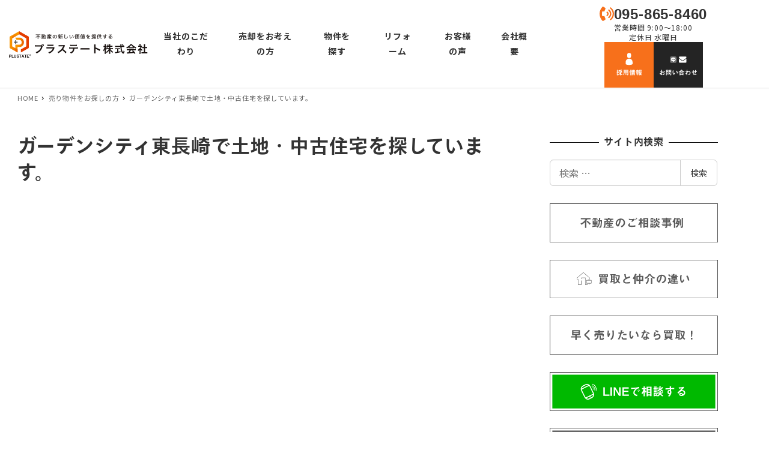

--- FILE ---
content_type: text/html; charset=utf-8
request_url: https://www.google.com/recaptcha/api2/anchor?ar=1&k=6LfyjrkhAAAAALYsvoIvi4iEC0zEqmdX0yv7R1Zp&co=aHR0cHM6Ly9wbHVzdGF0ZS5jby5qcDo0NDM.&hl=en&v=N67nZn4AqZkNcbeMu4prBgzg&size=invisible&anchor-ms=20000&execute-ms=30000&cb=rh25sd33ud02
body_size: 49010
content:
<!DOCTYPE HTML><html dir="ltr" lang="en"><head><meta http-equiv="Content-Type" content="text/html; charset=UTF-8">
<meta http-equiv="X-UA-Compatible" content="IE=edge">
<title>reCAPTCHA</title>
<style type="text/css">
/* cyrillic-ext */
@font-face {
  font-family: 'Roboto';
  font-style: normal;
  font-weight: 400;
  font-stretch: 100%;
  src: url(//fonts.gstatic.com/s/roboto/v48/KFO7CnqEu92Fr1ME7kSn66aGLdTylUAMa3GUBHMdazTgWw.woff2) format('woff2');
  unicode-range: U+0460-052F, U+1C80-1C8A, U+20B4, U+2DE0-2DFF, U+A640-A69F, U+FE2E-FE2F;
}
/* cyrillic */
@font-face {
  font-family: 'Roboto';
  font-style: normal;
  font-weight: 400;
  font-stretch: 100%;
  src: url(//fonts.gstatic.com/s/roboto/v48/KFO7CnqEu92Fr1ME7kSn66aGLdTylUAMa3iUBHMdazTgWw.woff2) format('woff2');
  unicode-range: U+0301, U+0400-045F, U+0490-0491, U+04B0-04B1, U+2116;
}
/* greek-ext */
@font-face {
  font-family: 'Roboto';
  font-style: normal;
  font-weight: 400;
  font-stretch: 100%;
  src: url(//fonts.gstatic.com/s/roboto/v48/KFO7CnqEu92Fr1ME7kSn66aGLdTylUAMa3CUBHMdazTgWw.woff2) format('woff2');
  unicode-range: U+1F00-1FFF;
}
/* greek */
@font-face {
  font-family: 'Roboto';
  font-style: normal;
  font-weight: 400;
  font-stretch: 100%;
  src: url(//fonts.gstatic.com/s/roboto/v48/KFO7CnqEu92Fr1ME7kSn66aGLdTylUAMa3-UBHMdazTgWw.woff2) format('woff2');
  unicode-range: U+0370-0377, U+037A-037F, U+0384-038A, U+038C, U+038E-03A1, U+03A3-03FF;
}
/* math */
@font-face {
  font-family: 'Roboto';
  font-style: normal;
  font-weight: 400;
  font-stretch: 100%;
  src: url(//fonts.gstatic.com/s/roboto/v48/KFO7CnqEu92Fr1ME7kSn66aGLdTylUAMawCUBHMdazTgWw.woff2) format('woff2');
  unicode-range: U+0302-0303, U+0305, U+0307-0308, U+0310, U+0312, U+0315, U+031A, U+0326-0327, U+032C, U+032F-0330, U+0332-0333, U+0338, U+033A, U+0346, U+034D, U+0391-03A1, U+03A3-03A9, U+03B1-03C9, U+03D1, U+03D5-03D6, U+03F0-03F1, U+03F4-03F5, U+2016-2017, U+2034-2038, U+203C, U+2040, U+2043, U+2047, U+2050, U+2057, U+205F, U+2070-2071, U+2074-208E, U+2090-209C, U+20D0-20DC, U+20E1, U+20E5-20EF, U+2100-2112, U+2114-2115, U+2117-2121, U+2123-214F, U+2190, U+2192, U+2194-21AE, U+21B0-21E5, U+21F1-21F2, U+21F4-2211, U+2213-2214, U+2216-22FF, U+2308-230B, U+2310, U+2319, U+231C-2321, U+2336-237A, U+237C, U+2395, U+239B-23B7, U+23D0, U+23DC-23E1, U+2474-2475, U+25AF, U+25B3, U+25B7, U+25BD, U+25C1, U+25CA, U+25CC, U+25FB, U+266D-266F, U+27C0-27FF, U+2900-2AFF, U+2B0E-2B11, U+2B30-2B4C, U+2BFE, U+3030, U+FF5B, U+FF5D, U+1D400-1D7FF, U+1EE00-1EEFF;
}
/* symbols */
@font-face {
  font-family: 'Roboto';
  font-style: normal;
  font-weight: 400;
  font-stretch: 100%;
  src: url(//fonts.gstatic.com/s/roboto/v48/KFO7CnqEu92Fr1ME7kSn66aGLdTylUAMaxKUBHMdazTgWw.woff2) format('woff2');
  unicode-range: U+0001-000C, U+000E-001F, U+007F-009F, U+20DD-20E0, U+20E2-20E4, U+2150-218F, U+2190, U+2192, U+2194-2199, U+21AF, U+21E6-21F0, U+21F3, U+2218-2219, U+2299, U+22C4-22C6, U+2300-243F, U+2440-244A, U+2460-24FF, U+25A0-27BF, U+2800-28FF, U+2921-2922, U+2981, U+29BF, U+29EB, U+2B00-2BFF, U+4DC0-4DFF, U+FFF9-FFFB, U+10140-1018E, U+10190-1019C, U+101A0, U+101D0-101FD, U+102E0-102FB, U+10E60-10E7E, U+1D2C0-1D2D3, U+1D2E0-1D37F, U+1F000-1F0FF, U+1F100-1F1AD, U+1F1E6-1F1FF, U+1F30D-1F30F, U+1F315, U+1F31C, U+1F31E, U+1F320-1F32C, U+1F336, U+1F378, U+1F37D, U+1F382, U+1F393-1F39F, U+1F3A7-1F3A8, U+1F3AC-1F3AF, U+1F3C2, U+1F3C4-1F3C6, U+1F3CA-1F3CE, U+1F3D4-1F3E0, U+1F3ED, U+1F3F1-1F3F3, U+1F3F5-1F3F7, U+1F408, U+1F415, U+1F41F, U+1F426, U+1F43F, U+1F441-1F442, U+1F444, U+1F446-1F449, U+1F44C-1F44E, U+1F453, U+1F46A, U+1F47D, U+1F4A3, U+1F4B0, U+1F4B3, U+1F4B9, U+1F4BB, U+1F4BF, U+1F4C8-1F4CB, U+1F4D6, U+1F4DA, U+1F4DF, U+1F4E3-1F4E6, U+1F4EA-1F4ED, U+1F4F7, U+1F4F9-1F4FB, U+1F4FD-1F4FE, U+1F503, U+1F507-1F50B, U+1F50D, U+1F512-1F513, U+1F53E-1F54A, U+1F54F-1F5FA, U+1F610, U+1F650-1F67F, U+1F687, U+1F68D, U+1F691, U+1F694, U+1F698, U+1F6AD, U+1F6B2, U+1F6B9-1F6BA, U+1F6BC, U+1F6C6-1F6CF, U+1F6D3-1F6D7, U+1F6E0-1F6EA, U+1F6F0-1F6F3, U+1F6F7-1F6FC, U+1F700-1F7FF, U+1F800-1F80B, U+1F810-1F847, U+1F850-1F859, U+1F860-1F887, U+1F890-1F8AD, U+1F8B0-1F8BB, U+1F8C0-1F8C1, U+1F900-1F90B, U+1F93B, U+1F946, U+1F984, U+1F996, U+1F9E9, U+1FA00-1FA6F, U+1FA70-1FA7C, U+1FA80-1FA89, U+1FA8F-1FAC6, U+1FACE-1FADC, U+1FADF-1FAE9, U+1FAF0-1FAF8, U+1FB00-1FBFF;
}
/* vietnamese */
@font-face {
  font-family: 'Roboto';
  font-style: normal;
  font-weight: 400;
  font-stretch: 100%;
  src: url(//fonts.gstatic.com/s/roboto/v48/KFO7CnqEu92Fr1ME7kSn66aGLdTylUAMa3OUBHMdazTgWw.woff2) format('woff2');
  unicode-range: U+0102-0103, U+0110-0111, U+0128-0129, U+0168-0169, U+01A0-01A1, U+01AF-01B0, U+0300-0301, U+0303-0304, U+0308-0309, U+0323, U+0329, U+1EA0-1EF9, U+20AB;
}
/* latin-ext */
@font-face {
  font-family: 'Roboto';
  font-style: normal;
  font-weight: 400;
  font-stretch: 100%;
  src: url(//fonts.gstatic.com/s/roboto/v48/KFO7CnqEu92Fr1ME7kSn66aGLdTylUAMa3KUBHMdazTgWw.woff2) format('woff2');
  unicode-range: U+0100-02BA, U+02BD-02C5, U+02C7-02CC, U+02CE-02D7, U+02DD-02FF, U+0304, U+0308, U+0329, U+1D00-1DBF, U+1E00-1E9F, U+1EF2-1EFF, U+2020, U+20A0-20AB, U+20AD-20C0, U+2113, U+2C60-2C7F, U+A720-A7FF;
}
/* latin */
@font-face {
  font-family: 'Roboto';
  font-style: normal;
  font-weight: 400;
  font-stretch: 100%;
  src: url(//fonts.gstatic.com/s/roboto/v48/KFO7CnqEu92Fr1ME7kSn66aGLdTylUAMa3yUBHMdazQ.woff2) format('woff2');
  unicode-range: U+0000-00FF, U+0131, U+0152-0153, U+02BB-02BC, U+02C6, U+02DA, U+02DC, U+0304, U+0308, U+0329, U+2000-206F, U+20AC, U+2122, U+2191, U+2193, U+2212, U+2215, U+FEFF, U+FFFD;
}
/* cyrillic-ext */
@font-face {
  font-family: 'Roboto';
  font-style: normal;
  font-weight: 500;
  font-stretch: 100%;
  src: url(//fonts.gstatic.com/s/roboto/v48/KFO7CnqEu92Fr1ME7kSn66aGLdTylUAMa3GUBHMdazTgWw.woff2) format('woff2');
  unicode-range: U+0460-052F, U+1C80-1C8A, U+20B4, U+2DE0-2DFF, U+A640-A69F, U+FE2E-FE2F;
}
/* cyrillic */
@font-face {
  font-family: 'Roboto';
  font-style: normal;
  font-weight: 500;
  font-stretch: 100%;
  src: url(//fonts.gstatic.com/s/roboto/v48/KFO7CnqEu92Fr1ME7kSn66aGLdTylUAMa3iUBHMdazTgWw.woff2) format('woff2');
  unicode-range: U+0301, U+0400-045F, U+0490-0491, U+04B0-04B1, U+2116;
}
/* greek-ext */
@font-face {
  font-family: 'Roboto';
  font-style: normal;
  font-weight: 500;
  font-stretch: 100%;
  src: url(//fonts.gstatic.com/s/roboto/v48/KFO7CnqEu92Fr1ME7kSn66aGLdTylUAMa3CUBHMdazTgWw.woff2) format('woff2');
  unicode-range: U+1F00-1FFF;
}
/* greek */
@font-face {
  font-family: 'Roboto';
  font-style: normal;
  font-weight: 500;
  font-stretch: 100%;
  src: url(//fonts.gstatic.com/s/roboto/v48/KFO7CnqEu92Fr1ME7kSn66aGLdTylUAMa3-UBHMdazTgWw.woff2) format('woff2');
  unicode-range: U+0370-0377, U+037A-037F, U+0384-038A, U+038C, U+038E-03A1, U+03A3-03FF;
}
/* math */
@font-face {
  font-family: 'Roboto';
  font-style: normal;
  font-weight: 500;
  font-stretch: 100%;
  src: url(//fonts.gstatic.com/s/roboto/v48/KFO7CnqEu92Fr1ME7kSn66aGLdTylUAMawCUBHMdazTgWw.woff2) format('woff2');
  unicode-range: U+0302-0303, U+0305, U+0307-0308, U+0310, U+0312, U+0315, U+031A, U+0326-0327, U+032C, U+032F-0330, U+0332-0333, U+0338, U+033A, U+0346, U+034D, U+0391-03A1, U+03A3-03A9, U+03B1-03C9, U+03D1, U+03D5-03D6, U+03F0-03F1, U+03F4-03F5, U+2016-2017, U+2034-2038, U+203C, U+2040, U+2043, U+2047, U+2050, U+2057, U+205F, U+2070-2071, U+2074-208E, U+2090-209C, U+20D0-20DC, U+20E1, U+20E5-20EF, U+2100-2112, U+2114-2115, U+2117-2121, U+2123-214F, U+2190, U+2192, U+2194-21AE, U+21B0-21E5, U+21F1-21F2, U+21F4-2211, U+2213-2214, U+2216-22FF, U+2308-230B, U+2310, U+2319, U+231C-2321, U+2336-237A, U+237C, U+2395, U+239B-23B7, U+23D0, U+23DC-23E1, U+2474-2475, U+25AF, U+25B3, U+25B7, U+25BD, U+25C1, U+25CA, U+25CC, U+25FB, U+266D-266F, U+27C0-27FF, U+2900-2AFF, U+2B0E-2B11, U+2B30-2B4C, U+2BFE, U+3030, U+FF5B, U+FF5D, U+1D400-1D7FF, U+1EE00-1EEFF;
}
/* symbols */
@font-face {
  font-family: 'Roboto';
  font-style: normal;
  font-weight: 500;
  font-stretch: 100%;
  src: url(//fonts.gstatic.com/s/roboto/v48/KFO7CnqEu92Fr1ME7kSn66aGLdTylUAMaxKUBHMdazTgWw.woff2) format('woff2');
  unicode-range: U+0001-000C, U+000E-001F, U+007F-009F, U+20DD-20E0, U+20E2-20E4, U+2150-218F, U+2190, U+2192, U+2194-2199, U+21AF, U+21E6-21F0, U+21F3, U+2218-2219, U+2299, U+22C4-22C6, U+2300-243F, U+2440-244A, U+2460-24FF, U+25A0-27BF, U+2800-28FF, U+2921-2922, U+2981, U+29BF, U+29EB, U+2B00-2BFF, U+4DC0-4DFF, U+FFF9-FFFB, U+10140-1018E, U+10190-1019C, U+101A0, U+101D0-101FD, U+102E0-102FB, U+10E60-10E7E, U+1D2C0-1D2D3, U+1D2E0-1D37F, U+1F000-1F0FF, U+1F100-1F1AD, U+1F1E6-1F1FF, U+1F30D-1F30F, U+1F315, U+1F31C, U+1F31E, U+1F320-1F32C, U+1F336, U+1F378, U+1F37D, U+1F382, U+1F393-1F39F, U+1F3A7-1F3A8, U+1F3AC-1F3AF, U+1F3C2, U+1F3C4-1F3C6, U+1F3CA-1F3CE, U+1F3D4-1F3E0, U+1F3ED, U+1F3F1-1F3F3, U+1F3F5-1F3F7, U+1F408, U+1F415, U+1F41F, U+1F426, U+1F43F, U+1F441-1F442, U+1F444, U+1F446-1F449, U+1F44C-1F44E, U+1F453, U+1F46A, U+1F47D, U+1F4A3, U+1F4B0, U+1F4B3, U+1F4B9, U+1F4BB, U+1F4BF, U+1F4C8-1F4CB, U+1F4D6, U+1F4DA, U+1F4DF, U+1F4E3-1F4E6, U+1F4EA-1F4ED, U+1F4F7, U+1F4F9-1F4FB, U+1F4FD-1F4FE, U+1F503, U+1F507-1F50B, U+1F50D, U+1F512-1F513, U+1F53E-1F54A, U+1F54F-1F5FA, U+1F610, U+1F650-1F67F, U+1F687, U+1F68D, U+1F691, U+1F694, U+1F698, U+1F6AD, U+1F6B2, U+1F6B9-1F6BA, U+1F6BC, U+1F6C6-1F6CF, U+1F6D3-1F6D7, U+1F6E0-1F6EA, U+1F6F0-1F6F3, U+1F6F7-1F6FC, U+1F700-1F7FF, U+1F800-1F80B, U+1F810-1F847, U+1F850-1F859, U+1F860-1F887, U+1F890-1F8AD, U+1F8B0-1F8BB, U+1F8C0-1F8C1, U+1F900-1F90B, U+1F93B, U+1F946, U+1F984, U+1F996, U+1F9E9, U+1FA00-1FA6F, U+1FA70-1FA7C, U+1FA80-1FA89, U+1FA8F-1FAC6, U+1FACE-1FADC, U+1FADF-1FAE9, U+1FAF0-1FAF8, U+1FB00-1FBFF;
}
/* vietnamese */
@font-face {
  font-family: 'Roboto';
  font-style: normal;
  font-weight: 500;
  font-stretch: 100%;
  src: url(//fonts.gstatic.com/s/roboto/v48/KFO7CnqEu92Fr1ME7kSn66aGLdTylUAMa3OUBHMdazTgWw.woff2) format('woff2');
  unicode-range: U+0102-0103, U+0110-0111, U+0128-0129, U+0168-0169, U+01A0-01A1, U+01AF-01B0, U+0300-0301, U+0303-0304, U+0308-0309, U+0323, U+0329, U+1EA0-1EF9, U+20AB;
}
/* latin-ext */
@font-face {
  font-family: 'Roboto';
  font-style: normal;
  font-weight: 500;
  font-stretch: 100%;
  src: url(//fonts.gstatic.com/s/roboto/v48/KFO7CnqEu92Fr1ME7kSn66aGLdTylUAMa3KUBHMdazTgWw.woff2) format('woff2');
  unicode-range: U+0100-02BA, U+02BD-02C5, U+02C7-02CC, U+02CE-02D7, U+02DD-02FF, U+0304, U+0308, U+0329, U+1D00-1DBF, U+1E00-1E9F, U+1EF2-1EFF, U+2020, U+20A0-20AB, U+20AD-20C0, U+2113, U+2C60-2C7F, U+A720-A7FF;
}
/* latin */
@font-face {
  font-family: 'Roboto';
  font-style: normal;
  font-weight: 500;
  font-stretch: 100%;
  src: url(//fonts.gstatic.com/s/roboto/v48/KFO7CnqEu92Fr1ME7kSn66aGLdTylUAMa3yUBHMdazQ.woff2) format('woff2');
  unicode-range: U+0000-00FF, U+0131, U+0152-0153, U+02BB-02BC, U+02C6, U+02DA, U+02DC, U+0304, U+0308, U+0329, U+2000-206F, U+20AC, U+2122, U+2191, U+2193, U+2212, U+2215, U+FEFF, U+FFFD;
}
/* cyrillic-ext */
@font-face {
  font-family: 'Roboto';
  font-style: normal;
  font-weight: 900;
  font-stretch: 100%;
  src: url(//fonts.gstatic.com/s/roboto/v48/KFO7CnqEu92Fr1ME7kSn66aGLdTylUAMa3GUBHMdazTgWw.woff2) format('woff2');
  unicode-range: U+0460-052F, U+1C80-1C8A, U+20B4, U+2DE0-2DFF, U+A640-A69F, U+FE2E-FE2F;
}
/* cyrillic */
@font-face {
  font-family: 'Roboto';
  font-style: normal;
  font-weight: 900;
  font-stretch: 100%;
  src: url(//fonts.gstatic.com/s/roboto/v48/KFO7CnqEu92Fr1ME7kSn66aGLdTylUAMa3iUBHMdazTgWw.woff2) format('woff2');
  unicode-range: U+0301, U+0400-045F, U+0490-0491, U+04B0-04B1, U+2116;
}
/* greek-ext */
@font-face {
  font-family: 'Roboto';
  font-style: normal;
  font-weight: 900;
  font-stretch: 100%;
  src: url(//fonts.gstatic.com/s/roboto/v48/KFO7CnqEu92Fr1ME7kSn66aGLdTylUAMa3CUBHMdazTgWw.woff2) format('woff2');
  unicode-range: U+1F00-1FFF;
}
/* greek */
@font-face {
  font-family: 'Roboto';
  font-style: normal;
  font-weight: 900;
  font-stretch: 100%;
  src: url(//fonts.gstatic.com/s/roboto/v48/KFO7CnqEu92Fr1ME7kSn66aGLdTylUAMa3-UBHMdazTgWw.woff2) format('woff2');
  unicode-range: U+0370-0377, U+037A-037F, U+0384-038A, U+038C, U+038E-03A1, U+03A3-03FF;
}
/* math */
@font-face {
  font-family: 'Roboto';
  font-style: normal;
  font-weight: 900;
  font-stretch: 100%;
  src: url(//fonts.gstatic.com/s/roboto/v48/KFO7CnqEu92Fr1ME7kSn66aGLdTylUAMawCUBHMdazTgWw.woff2) format('woff2');
  unicode-range: U+0302-0303, U+0305, U+0307-0308, U+0310, U+0312, U+0315, U+031A, U+0326-0327, U+032C, U+032F-0330, U+0332-0333, U+0338, U+033A, U+0346, U+034D, U+0391-03A1, U+03A3-03A9, U+03B1-03C9, U+03D1, U+03D5-03D6, U+03F0-03F1, U+03F4-03F5, U+2016-2017, U+2034-2038, U+203C, U+2040, U+2043, U+2047, U+2050, U+2057, U+205F, U+2070-2071, U+2074-208E, U+2090-209C, U+20D0-20DC, U+20E1, U+20E5-20EF, U+2100-2112, U+2114-2115, U+2117-2121, U+2123-214F, U+2190, U+2192, U+2194-21AE, U+21B0-21E5, U+21F1-21F2, U+21F4-2211, U+2213-2214, U+2216-22FF, U+2308-230B, U+2310, U+2319, U+231C-2321, U+2336-237A, U+237C, U+2395, U+239B-23B7, U+23D0, U+23DC-23E1, U+2474-2475, U+25AF, U+25B3, U+25B7, U+25BD, U+25C1, U+25CA, U+25CC, U+25FB, U+266D-266F, U+27C0-27FF, U+2900-2AFF, U+2B0E-2B11, U+2B30-2B4C, U+2BFE, U+3030, U+FF5B, U+FF5D, U+1D400-1D7FF, U+1EE00-1EEFF;
}
/* symbols */
@font-face {
  font-family: 'Roboto';
  font-style: normal;
  font-weight: 900;
  font-stretch: 100%;
  src: url(//fonts.gstatic.com/s/roboto/v48/KFO7CnqEu92Fr1ME7kSn66aGLdTylUAMaxKUBHMdazTgWw.woff2) format('woff2');
  unicode-range: U+0001-000C, U+000E-001F, U+007F-009F, U+20DD-20E0, U+20E2-20E4, U+2150-218F, U+2190, U+2192, U+2194-2199, U+21AF, U+21E6-21F0, U+21F3, U+2218-2219, U+2299, U+22C4-22C6, U+2300-243F, U+2440-244A, U+2460-24FF, U+25A0-27BF, U+2800-28FF, U+2921-2922, U+2981, U+29BF, U+29EB, U+2B00-2BFF, U+4DC0-4DFF, U+FFF9-FFFB, U+10140-1018E, U+10190-1019C, U+101A0, U+101D0-101FD, U+102E0-102FB, U+10E60-10E7E, U+1D2C0-1D2D3, U+1D2E0-1D37F, U+1F000-1F0FF, U+1F100-1F1AD, U+1F1E6-1F1FF, U+1F30D-1F30F, U+1F315, U+1F31C, U+1F31E, U+1F320-1F32C, U+1F336, U+1F378, U+1F37D, U+1F382, U+1F393-1F39F, U+1F3A7-1F3A8, U+1F3AC-1F3AF, U+1F3C2, U+1F3C4-1F3C6, U+1F3CA-1F3CE, U+1F3D4-1F3E0, U+1F3ED, U+1F3F1-1F3F3, U+1F3F5-1F3F7, U+1F408, U+1F415, U+1F41F, U+1F426, U+1F43F, U+1F441-1F442, U+1F444, U+1F446-1F449, U+1F44C-1F44E, U+1F453, U+1F46A, U+1F47D, U+1F4A3, U+1F4B0, U+1F4B3, U+1F4B9, U+1F4BB, U+1F4BF, U+1F4C8-1F4CB, U+1F4D6, U+1F4DA, U+1F4DF, U+1F4E3-1F4E6, U+1F4EA-1F4ED, U+1F4F7, U+1F4F9-1F4FB, U+1F4FD-1F4FE, U+1F503, U+1F507-1F50B, U+1F50D, U+1F512-1F513, U+1F53E-1F54A, U+1F54F-1F5FA, U+1F610, U+1F650-1F67F, U+1F687, U+1F68D, U+1F691, U+1F694, U+1F698, U+1F6AD, U+1F6B2, U+1F6B9-1F6BA, U+1F6BC, U+1F6C6-1F6CF, U+1F6D3-1F6D7, U+1F6E0-1F6EA, U+1F6F0-1F6F3, U+1F6F7-1F6FC, U+1F700-1F7FF, U+1F800-1F80B, U+1F810-1F847, U+1F850-1F859, U+1F860-1F887, U+1F890-1F8AD, U+1F8B0-1F8BB, U+1F8C0-1F8C1, U+1F900-1F90B, U+1F93B, U+1F946, U+1F984, U+1F996, U+1F9E9, U+1FA00-1FA6F, U+1FA70-1FA7C, U+1FA80-1FA89, U+1FA8F-1FAC6, U+1FACE-1FADC, U+1FADF-1FAE9, U+1FAF0-1FAF8, U+1FB00-1FBFF;
}
/* vietnamese */
@font-face {
  font-family: 'Roboto';
  font-style: normal;
  font-weight: 900;
  font-stretch: 100%;
  src: url(//fonts.gstatic.com/s/roboto/v48/KFO7CnqEu92Fr1ME7kSn66aGLdTylUAMa3OUBHMdazTgWw.woff2) format('woff2');
  unicode-range: U+0102-0103, U+0110-0111, U+0128-0129, U+0168-0169, U+01A0-01A1, U+01AF-01B0, U+0300-0301, U+0303-0304, U+0308-0309, U+0323, U+0329, U+1EA0-1EF9, U+20AB;
}
/* latin-ext */
@font-face {
  font-family: 'Roboto';
  font-style: normal;
  font-weight: 900;
  font-stretch: 100%;
  src: url(//fonts.gstatic.com/s/roboto/v48/KFO7CnqEu92Fr1ME7kSn66aGLdTylUAMa3KUBHMdazTgWw.woff2) format('woff2');
  unicode-range: U+0100-02BA, U+02BD-02C5, U+02C7-02CC, U+02CE-02D7, U+02DD-02FF, U+0304, U+0308, U+0329, U+1D00-1DBF, U+1E00-1E9F, U+1EF2-1EFF, U+2020, U+20A0-20AB, U+20AD-20C0, U+2113, U+2C60-2C7F, U+A720-A7FF;
}
/* latin */
@font-face {
  font-family: 'Roboto';
  font-style: normal;
  font-weight: 900;
  font-stretch: 100%;
  src: url(//fonts.gstatic.com/s/roboto/v48/KFO7CnqEu92Fr1ME7kSn66aGLdTylUAMa3yUBHMdazQ.woff2) format('woff2');
  unicode-range: U+0000-00FF, U+0131, U+0152-0153, U+02BB-02BC, U+02C6, U+02DA, U+02DC, U+0304, U+0308, U+0329, U+2000-206F, U+20AC, U+2122, U+2191, U+2193, U+2212, U+2215, U+FEFF, U+FFFD;
}

</style>
<link rel="stylesheet" type="text/css" href="https://www.gstatic.com/recaptcha/releases/N67nZn4AqZkNcbeMu4prBgzg/styles__ltr.css">
<script nonce="RvVKXV9gGvjDCdAO0Kn8Uw" type="text/javascript">window['__recaptcha_api'] = 'https://www.google.com/recaptcha/api2/';</script>
<script type="text/javascript" src="https://www.gstatic.com/recaptcha/releases/N67nZn4AqZkNcbeMu4prBgzg/recaptcha__en.js" nonce="RvVKXV9gGvjDCdAO0Kn8Uw">
      
    </script></head>
<body><div id="rc-anchor-alert" class="rc-anchor-alert"></div>
<input type="hidden" id="recaptcha-token" value="[base64]">
<script type="text/javascript" nonce="RvVKXV9gGvjDCdAO0Kn8Uw">
      recaptcha.anchor.Main.init("[\x22ainput\x22,[\x22bgdata\x22,\x22\x22,\[base64]/[base64]/[base64]/bmV3IHJbeF0oY1swXSk6RT09Mj9uZXcgclt4XShjWzBdLGNbMV0pOkU9PTM/bmV3IHJbeF0oY1swXSxjWzFdLGNbMl0pOkU9PTQ/[base64]/[base64]/[base64]/[base64]/[base64]/[base64]/[base64]/[base64]\x22,\[base64]\x22,\x22wrMXMMOyI8OYw5nDrGXCpsOEwqHDvFDDpD0Gb8O4ScKeWcKhw5gCwq/[base64]/Ci2rCjsKWwqANwrHDmnzCtlJvwq0Uw7TDvCE9woQrw7HCvUvCvRRVMW58WTh5wr/CjcOLIMKTfCABbsO5wp/CmsO0w4fCrsOTwrUFPSnDtRUZw5A2V8OfwpHDpWbDncK3w4EOw5HCgcKQaAHCtcKQw4XDuWkeOHXChMOQwpZnCFlCdMOcw7DCkMOTGF8jwq/Cv8Ovw7bCqMKlwr8hGMO7XcOww4Mcw4/DnHx/aA5xFcOqbmHCv8OmXmB8w6DCksKZw55cHwHCogTCkcOlKsOrUxnCnzBAw5ggKm/DkMOab8KpA0xNdsKDHGBpwrI8w5HCnMOFQy3CjWpJw4DDhsOTwrMgwrfDrsOWwqzDi1vDsRNJwrTCr8OBwpIHCUR1w6Fgw7UHw6PCtkhbaVHCsTzDiTh9Nhw/EcO0W2kowpV0fyV9XS/Dqmc7wpnDo8KPw54kITTDjUcZwqMEw5DClSN2UcKgUSlxwoZqLcO7w6EWw5PCgGQlwrTDjcO6FgDDvz3Dlnxiwqs9EMKKw6cjwr3CscO8w47CuDRhccKAXcOAJTXCkjfDlsKVwqxBQ8Ojw6cBS8OAw5dIwpxHLcKuF3vDn2/CsMK8MAkHw4g+ERTChQ1gwqjCjcOCcMKqXMO8LcKuw5LCmcO2wqVFw5VVexzDkH1SUmt3w71+W8KTwoUWwqPDtg8HKcOYPztPfcOlwpLDph5gwo1FI33DsSTCqTbCsGbDn8K7aMK1wpYnDTBhw55kw7hFwop7RnDCmMOBTjDDqyBIB8KBw7nCtQZbVX/[base64]/Di38aw4pLADIrUBZCwrFhw5rChQLDsxfCnUt3w4EmwpA3w45VX8KoD23DlkjDn8Kywo5HJXNowq/Clww1VcOIYMK6KMOKLl4iJMKIOT9swrw3wqN5b8KGwrfCs8K2WcOxw6bDgHp6EEHCgXjDmcKbckHDrcOaRgVCOsOywoskEFjDllbCuSbDh8KiJmPCoMOdwo07AhA3EFbDmRLCicOxNhlXw7haIDfDrcKYw5hDw5scRcKbw5sjwoLCh8Omw7k/anVQbjnDp8KJEhXCp8KCw5fCqsKyw7glDsOubnx4eDPDnMOWwrJaG1HCuMKSwq5YSjNuwqEAF1zDtV7CumEvw6/DiFbClMKOMsKLw5Ucw6U1BhgDaXJSw4PDizkUw4jCuQTCvgVGfB/CgcOyX2vCvMOSbMKtwrQmwoHCskdFw4YZw5lgw5PCkMOcXTjCgcKLw6DDmTfChsOLw47DgMOvaMK5w4/DnAxmH8Oiw65RIHwnwo7DjRDDuComFV/CiinCl3ByG8OpKzsYwr0bw4VjwofCsifDmAzCm8OITV51RMOicgDDqF0jBWUUw4XCtMOAAj9ce8KfXcKwwoE1w4PDhcOYw5xcYxQJCWxdLcOBUMK1dcOrPhjDkgrDl3DCn3VoKgs/wq98ElDDu0AtNcKpw7YmLMKaw7x+woNcwojCucKRwoTDpwLDkUPCnTxfw71xw6bDv8K+wo7Dog8YwpXDhHjCjcOXw4UXw5DCl3TDrihEe0YVOATDmsKbwrwPw6PDhzrDiMO0wrZLw6bDvMKrF8KheMORJzLCkjYOw6nCsMOVwq7DhcO1B8OBJSRAwoR+H1/DhsOtwrFHw53DtnfCuEPCnMOLZMOJw4cdw45wQVbDrG/Cmw9FX1jCqzvDnsK3AnDDuQN7w5DCu8ODw7nCtkF/w65TLEjCmCd/w57Dl8KNIMOGbT8dK0TCnAvCg8O8wqnDrcOPwojDtsO3wqBgwq/CnsORWRIewohVwrPCm1/Dl8O+w65jW8ONw40zBcK4w4tlw6wHAkfDp8KALsOqUsORwp/DvsONw79SIHg8w4rDn2VhYifCmMOjMxoywo3DncKEw7E+ZcOGb2tHIcOFCMKiwqTCj8OvMcKKwofCtsOob8KJNMOrTzFiwrQweSQXHMKXOlVPaw/DscKYwqcIb1otCcKNw4XCmQokLBwHGMK6w5nDn8OZwqnDmcOwVsO9w4zDp8KeV3bCncOUw6TClcKbwpVTc8KYwqPCgGzDqgLDhMKHwqbChHDCtFcyPBsfw7c9dMOOfsKHw4VKw5oewp/Dr8O3w6wFw67DlG8lw7o5U8KGGRnDtCJiw4JUwoJlaTLDgjIUwoU9TMOiwqcpGsO7wqEnw4J5R8KqZFobDcKeHMKLWkgCw79XX1fDpcOAI8K/[base64]/CtcOSecOJD2VpFyrCr8K3woE7w7xuw6cVw6LDoMKjL8OzdMK8woFEWTZfbcOAR1EMwo0GQ1UtwoxKw7ByTlo8FyUMwqLCoz/CnEXDn8ONw68bw5fCpEPCm8K4UybDs2YOw6HCqGB8PGzDrw4Uw4PDgnplw5TCocOaw6PDhivChhnCrnxwRhQPw5nCsT41wqvCt8Oawq7DkHILwqcHNQvCoD1GwpvDisOsNB/[base64]/[base64]/Cg8OwGsO9wp/ClsKHwrDCr8ODwrMRwp9rwqHCtjwxOEsoJMOMwrxmw65rwqQGwoXCt8KDOsKHGMONUFoyUHdAwpNZKcOyF8OHSMOBw5EVwoBxw7fCiU8IC8O+wqfDn8Odw5pYwpfCkkjCk8OEcMK9Am9ocmXCr8ORw7/Dt8KZwqvCq2XDgjUbw4o9ScKDw6nDlDDCrcOMN8KDY2HDqMOEJG1AwpLDisKOekvCmTE+woDDklcRFHV+Am1mwqY9STBEw6/CqAlKbGTDgVDDssOfwqRpwqrDq8OoG8ODwqoRwqXCig5dwovDnGvCmg5Tw6tNw7VsPMKGRsOWUcKTwq5qw7DCu1pwwpLDhkNGw6EMwo4fAsOowp9cOsKhcsOKwrVbdcOHG1TDtiHCosKOwo8eKMOlw5/[base64]/Dl8OGw5vDnB7Co8OmTULCscKnAT/DjsO7w4UhRsOTwrTCvhTDpsOjHMKFYMOLwrnDl0fCtcKiccOPw7zDuiJ9w6RpesO+wq/[base64]/Drn3CpVfDo8OdJUPDu8KMYwrCqMKkNsKFFMKCXsO0wrTDuhnDnsO3wrEsGsKNdMO/PRkHQsOhwoLCrsKiw4VEwojDrwbDhcOlHA/Dt8KCVWV4wrDDmcKOwokgwrrCuSPCmsOmw69AwrjDrcKsN8KRwos8YGNaIFvDu8KDCMKiwrDCknbDosOawqnCrcOhwq7DgCs4Ex/Ckw/[base64]/Ciw/DpcOYw41rDDJbw4IHwrDDicOHw7rDqsOyw5MLOsO2w7dowrHDk8OhFMKlwo8Ba1XCg0/Ci8OpwrnDkSwNwqtvSMOLwr7ClMKyWsOYwpAtw4/[base64]/RB7DiU7DvkQxw7toAsOpwr5RA8OTw4ILQMKYIMOmwp0aw4pqWi/[base64]/DpEIywq/CoSBJw7jDm33Cq8KnCsOBw4M9w7pCwrohwoJkwoZxw4HCrRY9CsOQeMOIOgvChEHDnDs/djQWwokRw5YPw6pMw7s1w47CrcKkDMKcwoLCqk9Kw74aw4jDg3g7wphiw5jCosOzETDCrx5pH8OTwpRBw7ERw6PCsnfCpsKtw50RHlk9wrZ8w590wqAOAFwSwqXDt8KNP8Oaw7jCuVsKwqB/[base64]/wo46wq/DoAkMw5vCnMORS8KqwphJwo/CnQHDjMOgAwheMsKgwp0oaGwiw40MI30QDcO5WcOow4TDlcOwCw0dEDQ3esKtw4BCwqZ7GirCqSIBw6vDmGgCwrQhw4LCmBMUWHrCm8KCw4VKLsKowoPDkHTDqMOIwrbDrMOOd8O5w67Cjxw8wqddV8Kww6fDnMOKHXkxw7/DmmbCgcOoGxHDocOnwpHCl8OIwqnCmEPDncK/[base64]/BUQTTsKeGXlHaxxJIz8Dc1koF8OWDytEwqHDuBDDjMKZw7cCw57DvhvColJJZ8Kcw7XDiEEHLcKyPk/[base64]/wqPDt8OrwrDDusKbwqchG8Kiw7/DisKGTcOVKsOwCzx3DcOFw4/Ckik4wqPCuHZ3w45iw67DgT8KQ8KdBsKyb8OtY8KRw7kACMKNW3XCrMOdHsKhwoo3VmbCi8Kkw73CpnrDtlgTKX02Hywowp3CsR3DvCjDqcKlDUvDoBrCqmzChQrCr8K6wpQlw7o2cGwtwq/ClnExwprDqMOYw5zDvlIwwp/[base64]/Dn8OjXw0iXsOzcWkETGnDojsLOxbCpEYdHcOuwos/PhouERXDrMKWQXt0wqrCtlXDlsKmwq8jTFHCksKLG1HDkwA0bMKSd2oRw6HDmG7DpMKyw69xw6ALJcOKfWbChMK8wq5FZHDDmsKjQw/[base64]/Co8KORsOTw4fCn2/CjcK7K8OOAcOeVHF5wr0yR8KTU8OCMsK3wqjDtS7DpcKvw5cTLcOIHWnDpU53wqMVbsOHHyRjSMOJwrAZcEbCqU/Du3rDtAfChzYdw7UWw4jCnT/CoCZWw7JuwoXDqkjCu8OdCUTCmnfDjsKFw77DiMK4KUnDtsKrw5glw4fDhcKkw6rDpjxoFh8Cw4liw5kxKy/DjgIRw4TCh8OzCygNXsOGwozDtSYWwpBwAMOOw4sNG2/[base64]/CtUN9WRbDuQLClMOhV299w77ClgXDvC8Vw59dwpjDjcObwrt9X8KEIcKdVcO/w40FwpHCtTc4H8KqHsKCw5XCpcKowo3Dg8KBcMKpwpHChMOFw5TCpMKfw7cRw41QTSFyH8Kaw5jDmMOZBRNRPAdFw4k7N2bDrsO3CsOJw7/Cq8Oow6bCosOjHcOPMTLDkMKnI8OjawvDkcKUwohZwpbDj8OUw6rDiinCiHHDmcKGfyfDr3bDiFM/wqnCpcOvwqYQwp/CisOdLcKOw77CjsOCwq4pfMKDw4bCmkXDokLDmR/DtCXDvcOXe8KRwqfDksOhwqbCncKCw6HDgzTDusOKEsKPUh/CksOvHMKBw4gZGGRUDcKgA8KncQQieVrDoMOCwo7CoMKpwpQew5wOGArDhD3DtkrDsMO/wqjDmkkZw5FGeRgNw5LDgjDDiCFMGVjDrxpKw7/CgwvCosKewqzDrynCqMOfw70gw6IvwqkBwoTDssOWw67CkhZFMT9eYh86wrHDoMO8w7DCicKkw4bDlkDCtUoSbxpRP8KRIVrCmywcw4/CpsKGKMOywpleH8K8w7fCssKSwox7w5HDo8Oew5LDs8K7SMKkYzPCisKTw5bCoh7DrjbDrcKGwqfDuztbwr0zw61kwrXDi8O+ZSlFQl3DusKhOybCj8Kxw5nCm0Mxw7/Djg3Dj8K5wpbDhkzCoWs5AkEbworDo1zDoUNoWcO1wqkgBTLDkz4NDMKzw6XDjW1Vwo/Cr8OIQTrCl2DDh8KUTsO8Q3vDhcOhPyECWkk/[base64]/DmcOTw7gMw6Muw5PDgcK5cgTCmsOlMMORwplFYcKodCtrwqFGwp7DlMO7MwZOwpYHw6PCnHdmw7Z4JA1sf8KBKBDDhcO7wp7DpD/CgjFmB0MsOcOFfsOCwp/CuHsDcADChcK6K8K2VWhAIz5Zw7TCvnELL1QHw73DqsObw7l0wqXDuSYNRQEtw5bDhy5cwpnDvsOAwpYkw7Q2CFzCosOUTcOkw44OBMKiw6B4cgvDjsO3YsOLbcKwIinDgTDCsBzDiDjCn8K0OcOkNMOEAELCpQjDpwvDh8OhwpvCscODw6UuUcOFw55WOB3DgG7CgX/CiFjCtldvdQbDrcOEw4HCvsKjwrHDhj5RbmnDk0Zba8Ojw7DDq8Oyw5/ChxfDnEsaUnFVGX9YTU7Dn03CjsKlw4bCrMKkLsO2wrzDo8KfVV3DjUrDp0rDk8OwCsOCwonCoMKew5PDoMKzKWdPwqh0wqrDhUtTwqjCtcOzw6syw7hGwr/CjMKYZQHDlE/[base64]/ClAYuw4JvwrXDp8O/[base64]/woENf8OqGmNZwqPDlMOWw63Cj8KlBkAcLMOfdcKcw5rDmcOtJcKNP8OTwrFGN8KzXMOLfMKKY8KVX8K/wo3Ckik1w6J/[base64]/CgcOdw6F2GsOJwoTDr3B9w4bDsMOnwqDCusO0wrtCwqHCj3rDjjvCg8K4wpDCpMOowqvCpcO7wrTCtcKmGHslP8OSw49awrx5eXnCnSHCpMKCw4jCm8O5NsKxwrXCu8O1PVETYQcFUsKfacKdw5PDuV7DlwY3wr7DlsKRw7DDnH/[base64]/DgMOfwrbCtxzDqsOEwqVfw6nDsEbCgjltA8O6wq/Dih1IMUvCsnk0XMKbE8KqG8KwSFLCvj11wrTCv8OSNkvCrUgUf8OjCsODwrkRbVnDowNmwoTCrxELwrTDoBxEU8KSbMOAEn3Cq8OcwqLDqD7Dv3EsGcOcw6zDmsObIR3CpsK0CcO8w4Ahe1zDsjECwpHDr28sw79uwo16wprCtcKlwo3DrQBvwqzDrHgROcK/fxQiUMKiImVvwqkmw4AAMSvDulHCpMOEw79/wqrDt8Oxw5AFw6d9wqMFwqPCmcOQM8K+ACQZIRjCscOUw64JwqnDusK9woUAQCdnVWYQw6ZvDMODw4kqZsK+eSdFwqXCj8OXw4LDmGNQwoopwobCoD7DsB1lEsKCw47Dm8KYw7ZXKB/[base64]/G0TCv8Oow5XCgiLDtS8jwoprb8KlwqhDw43CucOoSgfDmsO5w4ItL0cHwrBhXk5Ww5NlNsKFwqnDiMOhOkE1EVzDj8K8w4fDhkTDt8OcSsKDA03DlcO9ImDCtSRMHm9MXsKMwr3Dv8K1wrLDmh9YKsKPD17Cj0kswolow7/CvMKKCC1cN8KUJMOaTw/Ctx3Dh8KrLXhROHoTwpTCiXLDoCfDsTPDtsOLY8KBVMOaw4nCksKtPnxNwr3Cm8O5Lw9Uwr/DnsOCwp/DmcOWRcKCEEJowrlWwox/wpjChMOXwqAqWlPCosKPwrxjPSAfwqcKE8O+aDTCjHNPcVcrw7ROQ8KQHMOKw7BVw4BPOcOXbAxrw68gwobDmsOtBEVEwpHCl8KjwprDkcOoF2HCoFYdw57DtxkgPsKgIHUGMRjDrjPDlyhdw5lpInpVw6lrVsO0Cxlow5/CoCLCp8O1wppNw5TDrsOYw6HCjDUEPcKPwp3CtsKvRMK/bQ7ClirDrSjDmMKWcMKmw4MfwrDDsD1IwrNNwo7CtWMHw7LCskDDiMO+wozDgsKXf8KKdGFYw7nDjCYNOsKQwp1Rw6kDwp9ZEU4pTcK4wqVkZwhKw6xkw7bClVgfdMOGezM6Z3nChXjCvzV/w6Yiw5PDjMORfMKjdDMDR8OqAMK/w6Qtwo88L0bDq3pmI8KOZljCqwjCt8Onwpo9bsKJb8OAw5h4w41XwrXDhxlTwosswoVIEMOGA0dywpHCv8OJcQ7DocOCwolGwq5yw58vKlbCii/DmVTClB4KFFhjFcKGd8Kawq5XcD7DnsK8w4bClsK2KATDkBvCgcOBEsOxAFPDmMKqwp5Vwrp+wo/Ch1pNwrPDjhvCscKRwrlJBRl1w7ITwr3DkcOUZhPDvQjCmcOvQsO5V1N0wqfCoD7CgnISVsOnw5NtRcOjYVlowoUUIMOFfcKrV8OyJ3UkwqUGwqXCqMO4wpfDpcOKw7JIwonDhcODQcKVScOFN3fCkiPDjlvCuF0PwrPClsO3w6EDwrzCpcK/IsOgwph3woHCvsKRw7fDuMKiwpjDoUjCsg7DmygACcOBFMOKS1ZawqEIw5t4wrnDgsKHNGrDuAo/PsKIR17DiQ9TAsOWwrvDncO8wqTCkcKAFEPDg8OiwpMgw4PCjFbDhD5qwqTDikIpwrDCp8OmVMKxwofDtcKYExYkwp/CoGwxM8OSwr0OTMOiw702QFldD8OnasOvZUTDu1x3wqkVw6PDocKXwrAnYcOjw4vCr8OXwr/DhVrCoEZgwrvDj8KFwrvDqMOJVcK1wqEfHzFtQsOGw7/CkiQdEjrCjMOWfCtgwoDDrChAwoZea8KnM8KVTMOSVzAvFcO8w47ClFU5w5o8A8KlwpoxUk/CqMOUwq3Cg8O7MMOuWlLDpShVwrEQw4hMJTLCvMKpR8OowoQofsOOZUPDr8Oawq7CgBQCw4hwHMK1wpVfSMKSMHJFw448wp/CqsO7wrpkwpwew5AKZFjCl8K4wq3DjMOYwq4jDsOgw4HDjlAkwpfDnsOKwp3DgEoyMMKUwrIuAztpPcOfw5nDo8OWwrJEQwl1w5MAwpHCnQXChQBUYMOxw4/CpRHDlMKzWcOvb8ORwr5MwpZDNT4Mw7DCnnnCrsO8IMOUwq9Uw5ldG8OqwohnwrbDthdDFjYDXGVWw4cidMKsw6dDw4/DjMOMw6s/[base64]/dwVQw67DonwswpxeMcOhJcOKNSY/MR1CwpTCvHk9wpnDqkvDsUXDisKtF1XCsU5+N8OWw7Y0w7oMG8OjP1cbDMOXMcKBw753w6c/NChQd8O3w4fDnMOqZcK/Iz/CnMKRCsK+wrPDtsOfw7YXwo3DhsOJwqhiOi4jwp3Cg8OkB1zDvcO/[base64]/DkcKDwpDCuEsia8KzU2AXe8OKw6xTwrh/[base64]/CsEPCu8KNZkwrwoXCu8KiwoPDgxzCn8OwB8OcW1AHHBsHUsO6wofCn15AYUbDt8O0wojDlMO9fMKhwqdAMgLCm8OERwE8wq/Cr8OZw7hyw6Qlwp/CnsOdXVxAUsOXRsKww6DDo8O2BsKaw6EvZsKhwr7DkHlfe8KAesK3WcO5L8KnGSvDtcOxUlt0IUFIwrQWPxxXFcK1wo1aYTlDw5kNw6rCrRjDpG1PwpkgXw3CtsKVwoEhE8KxwrIFwrDDsHnCrSo6DULCj8OlM8O+RmzDjGXCtQ00w63DhEFgAsODwqlMbm/[base64]/[base64]/Dp2UfwqQJwpZXw75pw5zCkcO1w4rDs8KESB/[base64]/wqXCl8O1KXBbI0LDtxnCnnvCr1wWDcOmbsO9UUXCglrDgXzDi3vChsKzVsOqwqLCu8Ofwqh4JDfCj8OcFcOFw57ClsKZA8KLWwBWYGjDkcO9AsO/GHRyw7Jzw4LCsTc2w4DDscKxwrQOw54FfEUdEypLwoJewrfCrko7XMOsw7vCoC85DwTDmglKD8KMMMOucT/ClMOpwpANCMKyIC1Fw48Ww7nDpsO+UhPDgE/CnsKtGG0Ow7nCrMK4w7LCjcOEwrvCqiJjwq3CpEbDtMOjSiV8aSNXw5HCm8OKw5bCnMKPw48pQh9ETWIMwrPDiBbDoGXDu8OmworDi8O2EHbDjTbCgcOkwp3ClsKGwqEOTgzCqjRIKSbCt8KoK0/Ctw/Co8OBwpjClnIXLRxpw6bDiVvClgVJLnZBw5TDrDJqVzw5CcKAacOFIi7DuMK/bMK4w4UmYHNCwrTCqsO5J8KdIgUUFsOhw6rCi1LCk0Q+w7zDvcOLwp/CsMOPw4PCt8KrwoUbw5vCssKHE8O/w5TCsSkjwq45dmTCgMKLw7DDjcKhI8OBY2DDoMO5UB3CqW/DjMKmw4ppJ8Kfw4PDoXTCmMKkZRxtKcK1ccO7wovDuMK9wp0wwq3Dokg8w6XDt8OLw5xfE8OGf8KYQHHCl8OzIsK7wo0EGgUBYMKVw4Bgwo9gQsK6BMK/[base64]/CkABowqNaBMKbWzbDk8OcScK8ZRVWcDU0F8OGLQnCvcOYw6krEV00wrDCr1JIwprDkcOVUxUKMkFcw7sxw7TCn8Olw5rCkS3DtMObVsOQwpTCkADCiX7DtQVIbcOyDxXDicKtM8OowotVwpjCpDrClcKGwpdNw5JZwo3CrUl7TcK2PHI/wrVQw59EwqfCtj4bbMKcw4ETwrPDhcOcwoXClyoWCHTDmMKSwoYhw6jCqR5kWcO1O8K9w5l1w5wtTS7Dm8OBwobDoAZFw7PCgGQSw7HDgWsowqHDm2VzwppDGjbCrljDr8OFwpPCpMK4wphRw7HCq8KofX/Dh8KnWsK5w417wpN+w4fCsEZXwr4ewqTDrwhcw7fDssOZwohdAA7DqWMTw6bDlV7Cl1DCvMOJOMK1fsKpwovCr8K6w5TCp8OfA8OJwrXDs8KewrRhw4QJMxkrTXU/W8OLXDzDncKKVMKdw6RUIgxwwoNwC8KlGcKXf8OXw5g4w5pAEMO2wrxpOcOdw4Qowok2XMKLecK5MsOECTstwpvCjWTCu8KpwrTDhcOcSsKqSFscKXsNQ3t7wqwZO1/[base64]/GlPDr8Opwo0yR8KGwo3CoMO8OMKiJ8OqVcKFYQfDnMKUw4nDu8OXITwyQWnCgmhGwoXClgzCk8OJbcKREcOeDXcLdMOlwrbDmsOCwrIJMsKDIcKSP8O6c8KVwqJ8w79Xw53CtxFXwqTDr1ZLwp/CkCJDw4nDhDNHWHsoasKXw74ULMKVKcOvSsO5AsOhTGgowpZiESjDmsKjwoDClmXDs3AVw6VDGcOgIsKYwojDt3FZf8OKw4fClB1Aw4LChcOKwoVuw4bCtcKRVS/CqsKXGk06w5rDisOEw7I+w4gfw5/Dj11Iwo/DmABzw4DCusKWGcKHwoF2QcKmw6sDw45uw7rCjcOZw5lRf8Otw6nCu8Oxw79xwrzCqcOow7/[base64]/[base64]/CnmhHYcKuGsKiLiXDlk3CmTgNWsOkNsOawr/Cpj4jw7rCucKZw51RJV7DokJrQAzDqAxnwpTCoSPDnX3CohQJwrYQworDoz5UBRQ5M8KCLGU+aMOwwoUwwrg9w6sWwp8FXhfDgwJVBcOpWsK0w47CgcOjw4PCt0IcVMO3w74vC8O0CFoIBlU9wo8FwrJ+wq3DssKNO8OEw7/DvMOjBDMxPnLDhMORwo55w692wpXDohXCvsOUwrNawrPCnTfCqcObST4+NCDCmcOjdHZOwqjDslHCrsOCw4g3KBg/w7MhI8KUGcKvw6U5w5ojBcKiwozCuMOQPcOtwrdsHXnDvXkfRMK5U0TDoiEcwp/ChmkPw5B1BMK6bG7CpiLDj8OlbHHCgEx4w7FaS8KbV8KzcXcWZ3rCgkLClcK/TmPCpmPDp2VaMMKaw5kTw5HCncK6XytDJ2wVBcOOw63DuMKNwrjCs0x+w51ia3/[base64]/DjhnDtjxoNMKfw43DocObwpnCnxFrwo3CuMOdKMKkwoslbVDChsOVMR8Bw5vCtU7DszEKwpxtJBNzWULDg0vCqcKJKizCgcK9wrEOXcOGwoDCn8OQwozCm8KlwpPCsjHCknnDn8K7QlfCjcKYcCfDnMKKwqvChG/CmsKWOHjDqcKmYcOEw5fClgfDr1sGw4s8cGvCvsOhTsO9W8Kod8OHfMKdw5swBFDChC7Do8KlQMKkw5vDnxPCjkU7w77Cj8OwwrjCtcK/EAHCqcOMw5s4LhrCs8KwCXRIFHPDv8K7RkhNcMKxe8OAMsKpwr/CosKQbsKye8OQw4R5TxTCs8OTwqnCp8Okwo0Uwq/CpxhwB8OkYmnDncOHDCVZw49Twr1vAsKjw7klw7NPwq3DmkzDicKcBcKjwo1/wpJIw4nChCoAw4jDr1fCmMOuw4hRfCBXwo7DrW1SwoV+fcO7w5PCkVR/w7fDgMKeEsKCFjvCnQzCr3l7wqpZwqYdCcO1cGV1wqLCmsKVwr3Ct8OlwpjDu8OrKsKKQMKOwqfCucK1w5vDq8KDBsO/wpUyw4U0J8Okw57CrMKvwpvDm8KEwoXCqA1dw4/CkldlGXbCrSXCpSUpwojCicORY8KVwqHDlMK/[base64]/Du8Knw78+F0AMc8K0XRbCuMO7YVDDnsKnb8KGT13DuzEPXsK7w6rCmjLDk8OoSGs+wq8Bwq88w6FyH3UPwqltw5jDhjJQPMOnO8OIwrt1LnQTABXCsBF6wrbDgE/DuMOQd3fDpMOzLcOCwovClsO6H8OqTsOGM0DDh8OrHHQZw7EZY8OVJMO5wpzDiAs0NFLDuygkw45rwpgHYFYuF8KBWsK9woUCwr41w5RaUcKowrdtw71VQ8KQEMK4wpo2wo3CtcOvJRFLIivCusOzw7XDjcO2w6TDs8Kzwp5/D1rDqsK5fsOgw4nClhVNYMKBwpNKZ0PCscOmw73DrHXDusKgHwDDvyrCt0RHXcOuBiLDvsO8w48HwqjDoGg/SUwDAsOVwrsXCsKcw5M0DgLCqcKucFDDmMOHw5JPw6PDnMKtw4d/ZCkgw7bCvzN6w7JKWw8Vw6nDlMK0w6HDjcKDwqUbwpzCvzQ5wrTCjcKyNsOtw6VtU8ODXSzCnybDoMK5w47DvSVmZcO5woQTFlNhdG/CqsKZEHHCgsK8w5liw4IMV3DDjxofwp7DtMKSw67Dr8Kmw6F2bHsfch0lYz3CvsOdcXlTwovCtgLCnnEawoo9wpwmwoXDmMOxwqRtw5/[base64]/DrcKzwrJZwrzDhzJXwqrDvwnDv8O4woHDi04bwrITw5FBwrbDtG/DvEfDkXvDlsOUdC/DrcO8wpvDrWA6wqIDLsKvw5Zze8KWfcOLw7LDg8OOMzzDucKEw7Nnw5hbw7fDlwZEe3nDl8Ocw5jCuxVNa8OGwovDg8KTR2zDuMOLw7kLYsKpw6hUP8KZwodpIMKdeUTCm8KEJcOeN2/DqWN6wockQ3XCvcK/wpfDkMOawr/Dh8OSbm4fwoLDk8K3wr5xaHTDnsO0RkXDicKcZQrDmsO6w7RRYsOlQcKNwo09bUfDksO3w4fDpijCi8K+w63ComzDmsK+woQjfVNtDn4YwqLCscOPay7Dpi1EVsOyw51Pw5Epw7txKWjCh8OXM0LCnMKhMcKpw47DkDdEw4/CgGRDwpZRwpbDpyfDvMOXwod8H8KGw5DDq8OHwoHDqsK/w5UCJh/[base64]/DkMKHFcKtSsOnSMKSVMKZw79/wr9Lw6oww6AEw61PdDHDoFPCjXUbw4stw4xaPArCvMKQwrbCjcOUBGzDgSXDgcKowrbCujBAw7TDh8KiOsKTRsOGwo/DpXFpwrnCjSHDjcOmwrvCu8K1DMKCHAYWw57CmkgIwocOwo9lNm9NbXzDjsOwwpdPRxZkw5jCvCnDtmfDjggUG2dkbiMhwo9Cw4nCmcOOwq3CgcKwQcOdw7ZGw7hFwp1CwqbCk8O7w4/DpcKRCsK/GAkDUnBwWcO/[base64]/CtHPCpnMHag3CrwDDk1cOFBdpFMOxSMOuwpFvIXbDvDVRCMKyez5xwo0iw4LDiMKNPcK4wpfCjMKPw7p/w6RMOMKcKz3CrcOCU8OKw4DDqj/CsMORwo0UFcO3JRTCjcOeLnshGMOvw6rCpTvDg8ODAlshwprCuXvCtsOSw73DmMO1YCvCl8Ktwr3CuizCkXQ5w47Dv8KBwrU6w6o0wrzDusKgwqHDk3jDocKdwpvDu3Bgwrt/w652w6XDnsKAaMKnw70SJMOcAMK8cgHCosKTw7MUw5jCijnCngk0QhjCridWw4HDjhJmWRfCh3PCosOdd8OMwooQXkHDn8KTLDV4w6rCmsKpw5LCkMKnI8Olw5seHn3Cm8OraGM2w7zCr3rCq8KQwq/DgX7CkUfCpcKDclRUP8Kfw4wQKEvCvsKswqAKR3XCksK1NcOSBApvCMOqSWEyDMKENsKkNVdBMsK6w5vCr8KUBMO/NlMZwqHCgCMtw5bDlDfDjcKvw7YOI2XCucKjZcKJC8OURsKRGgJuw50vwpTCiCXDg8OZD3XCqcOzwqvDmMKxdcK7D0g4KcKZw6LDizs+WhAgwobDosOGHsOJM0NkBMOwwrXDvcKKw59hw6/[base64]/DrMOxWMO2wofDlsOlNMOEwp/DvsO8w4I6SsOzwq49wp3CiC5owrIZwoEww5QnYCXDqiRzw5MhbcOdRsOdfcKXw4Y/CcKYAcKxwpnDkcKDXcOew5vCkS5qLx3CpSrDtQDCoMOGw4JIwoZ1woYhMMOqwpx2w5MQCEzCqsKjw6HCi8OxwpLDs8Ovw7bDg0LCrcKAw6dww6INw57Dlk7CrRTDigRWb8O0w6xqw6nDsjjDn2vCkxslMmTDsl/DrHYnw4kBR2bCl8O1wrXDlMOEwqMpIMOAN8KuA8OiR8Kbwq0ww5B3IcOfw55BwqPCrH4qDMOocMOEF8KGIh3ClsKyFwPCl8KNwo7Cs3jCjGoId8OswpDChwhMag5XwpfCs8OOwq44w4kAwp3CmSFyw7/Dg8OtwqVTFizDk8KPIEMuIn7DpsKHw685w4VMPcKTf3fChFUYTcKqw7zDlFBGPkApw5XClA9dw5UtwobCl03DmVVjIsKDVwXCkcKqwrUTbyLDvz/[base64]/CqSJ9Il3DqcKjw5wywo7DvcKHwrzDuRMSwqwYGU7DgQ5+wpHDrQXDmx9uwprDrB/DuiPCgcKbw4ANH8OWJcKTwonCp8ONLzscw6LDkMOaEDkubcOhOhvDjQYqw7LCulRyZ8KewqtwFWnDiHJJwo7DncKQwptcw60Rwq7CoMO2wo5QVE3CtkI9wptmwoDDt8ONbsKawrvDk8KuJE95w6g7QMO9Dj/DlVFdbXjCpMK9CWvDi8KdwqTDpj1wwrrCvMOdwp45w43CvMO5woDCs8KlFsKJekBOe8Kxw7kpei/[base64]/DtG7ChH/[base64]/DtcO4wr7DqmYOURQhwqLCswhPa8ONeVh8bcOaO1EaR3HCvsOvwrUWNHfDsGPDrX7CoMKNVMOuw6RLTMOFw7PCpT/CiwDCoCTDq8KNEGMFwplBwqLCoFvDiRUUw4RpBBknP8K2KsOswobCl8OPIATDlMKNJMKCwrcLT8K6w6krw7nCjEcNWsKhIgdaRMO6wrA4w7bCoj/DjFk9MCfCjcK1woVZwqbCiHbDlsKswpQKwr1PPmjDsQd2wpnDs8K3T8KUwr9fwpcKJ8OcW393w4LCmTbCoMOSw5wMCVkjSxjCn1bCmXEhwonDn0DCuMOOSgTCn8KIfDnCvMKuHwdsw6fDk8KMwo/[base64]/w5BMwqHCsUFjAsOHwoInS8KAw6jCnMONMMOCXg7Ds8KbJxXCuMK4GcOTw63DrUjCiMOpw6/DiFnDgyPChFbDtR0nwroWw7pjTMOjwpYLXjZTwojDpAnDr8OmS8KxAHbDj8K9w5HChn0fwokPecO/w5Fqw4NHAMO2W8OkwrNUJnEqMsOcwp1nX8Kdwp7ChsOvDcOtNcOqwrXCjkISICRZw41QQnjDlHvDnmVrw4/CogZwJcOVwoXDiMKqw4Mmw77DmhNOF8OSSMOGwrhawq3DjcOcwqTCmMK7w67CqcKqXWrCi19ySsKxIHorR8OBPMKgwobDh8OAbBHCr13DnB/CgwBIwpFCwoscPMOTwpvDrHs5NVx+w7AFPTlkwpPCh0dxw4Ykw51swqt3GMOIe3M1wqXDjETCh8OSwpnCqsOZwq9yISTCihkxw7bCiMOEwp8pwqEwwqPDlF7DrQ/Cq8OrXcKHwpYdcxtvWsOsZcKXMAVoZnZpecONNsOJecO7w6B1JC1hwoHCocOFUMOVH8OgwpjCo8K8w4TDjlbDkWxdc8O5WsKELcO/BsOfBMKFw50LwplUwpXDr8OxZC5/RsKMw7zChV3DhHNuP8KKPDE1C0/DpFwZE13DjyHDvcOuw7rCilw8wqrCpUIUXHpQb8OfwqEew55cwqd8JnrCr0J3wrZDYFjCnxbDijzDk8Ogw5/[base64]/DujnDuGQ3w6TCqMOLQicaW8Ohw6vCqXh/w78dIcKpw7LCvsKOw5HCuhjCsSBgdUNVQMK4DMKUWMOiT8OQwqEzw7V5w7goQ8Kcw6hBK8KZcEd2AMOkwq4NwqvCgAk8Dn4Tw5cwwr/CtjEJwofDt8O/FTQAEMKaJ3nCkEnCh8KpXsOqM2bDqm3CrMK2XcKzw71aworCpsKTD03CtsKvS2Frw71ETiDDqwjDmhXDvETCv3M3w6wsw5Zyw6pmw6oXwoXDhMKrVMKASMOVwqLCvcOAw5d5dMOhTRnCk8KywonChMOSwqRPMFbCnQXDqMOba34Jw43DsMOVND/Cig/DmXBPw7TCqMOoTktWaUluw5knw6HDtzAEw6oFfcKIwrBlw6I3w6TDqlNiw4M9wrbDmGkWGsKJJcKCBnrCkz8FbsO/[base64]/CmlXCt1bDkUHCmmzDnHsxUjrChkbDrU1NTcO2wpwLwpN3wp8fwq5Pw4JlZcO7Kh7Ds05lOcKcw60zXlREwqIGBMKmw4k1w7rCtMOjw7pNDMOLwqcbFcKFwqrDg8KMw7fCiz9lwoLCi2g9C8KkHMKvScKGwpVhwrQHw6FOUFXCi8OyEm/Co8KyK09+w73DlmIqUnfCn8Oow4lewr8tTFd5V8OVw6vCi0/Dv8OqUMKhYMOCC8Odal/CiMOOw4/Cqg4pw6PCvMKiw57DtG9tw6/[base64]/Cm1N7w5F+w6EBX8KhwrPDugXDvmBrbXxlw6HCuzrDhzLClgx1wo3CqibCqnY2w7k5w5nDlx7CsMKIZsKNwpTDsMOhw6ILHwJdw6xnG8KYwpjChlPCgMKkw6wuwrvCrMKow6PCrCNYwqXDmzsDE8O1NRpWw7nDh8OFw4HCjTJ7UcKmIMO/w690fMOlOlVqwpAsTMOhw4Ftw7dCw77CsE9lwq/ChcKlw4jCmcOaKVpxCsOvHknDo27DngEawrTCpsKwwqPDpyXDkcK8JhjDnMKmwqnCs8OoTC7CiUPCuwkEwqnDp8KOOMKvc8Oaw4JTwr7Ck8Oowr0mw6LCq8Kdw5DDgTLCu2F4U8O9wq0TP1bCoMKQw43Ci8OIw73CgnHChcKBw5/DuC/DocK0w7PCm8KSw6o0NVxHJ8OrwpcZw5ZUN8OwGRM2XsKjWmfCgMK6M8KewpDChzbCpgIkVWZ/wofDtSwGUF/CqsKnAAjDkMOBw7cqOnXCvA/[base64]/Cjw7DhsOOC3XCpBTDqztuFsO0wrLDnHwLwqnCsMKQJF1Xw5jDrsKEW8KPKiPDv1PCihwiwpVPRBXCo8Oxw5YxW1bDjTrDsMO0E2TDh8KiWUd6UsOoEh5Owo/DtsOiHmtZw5BdZAQywrpvPyfCgcK9w6BXKsOcw5fCjsOCUFbCjcOsw57DkD7DmsOCw7Agw7sBJUrCssK0DMOGQBTDscK/FSbCusOMwoZtbjprw7F9GBRxLcOswolHwqjCi8Kew5NQWwLCq0A6w5Nzw5AtwpIiw7wYwpTCh8Kyw5JRXMKMJH3DmcK3wrEzwp/Dok7Cn8K+wr0FYGBmw63ChsOpw6dNUCt9w7fCiiXDpMOzaMKcw5nCrVhmwopuw6dCwoTCgcK/[base64]/Cmz7DkMKpCjBNwoMuw7IbwpbDvcORclQpR8OIw43CsC/[base64]/CkhB+E8KowokswpDCosKOT8KdIW7ChQjCqi/Dq0EYRsK5VQLDgcOywpBuwphEacKlwqDDoRnCrcO8bmfDrWAaLsK2bMKAFEnCrSbCilvDqEVSU8K3wqLDjRMTC0hfCTskTzZuwo5OXz/[base64]/FAwCw6kvL8KJw5/ChnzCnn3CmQbClcK+w7h4wqvDr8KZwqnDtx1uasODwqHDh8Kvwp40BVrDssOFwqwND8Kqw5rDm8O6w7/[base64]/[base64]/Cl8OVC0YUfAAUAzFDw5XCq8KNOgnCrcOyEmjCgV9zwpAGw5DCisK1w6UGGMOgwqZTUxrCjMO1w7BmJl/Do0tsw5DDiMOMwrTCmzXDkibDscKBwq1Aw4gAYQEqw5vCvw/DsMKswqdOw5LCiMO1XsObwpRMwr9HwpfDv27Dk8O6NmXDqcObw4/DmcO/WMKrw6FKwok4aA4TNA51O13Diid5wqt9w43DgsKewpzDiMOLBcKzwpUcV8O9AcO8wp/Dg2w/CUfDvGbDuxjDoMK8w5TDmMOWwoh9w5ALQhvDshXChVXCmzPDiMOAw5lTFcK3wpBmZMKMNMOlG8Oew5rCj8Ktw4JXwoxsw6XDhREXw6ElwpLDryJ+dMOPWcOfw6fDj8OsBRd9w7XCmwFVXE5JEyDCrMKsDcK9PyZrQ8K0fsK/wp3Ck8OAw63Dn8KxOlrCicOPG8OFwrnDg8OsWRvDsloOw53DjMKFYSXCh8O3wqLDnC7CgMOGJsKrS8KyYcOHw5jCncOeecOTwpJawo1dD8Opwrlmwqs7PE5GwqZhwpXCjsOVwrcrwr/Co8OJwodcw53DvFvDn8ORwpfCs0MUY8KGw4nDiltewph8a8Oxw7oPAcKdMCtswqs1ZcOtMiAGw7oRw71twq9HSDBYDjrDiMOUGCTCsAtow4HDksKXwr7DuWvCr2HCh8Onwp54w73DrjY3KMOFw71kw7bCvwvDtjzDqMOowq7CoQnCiMOrwr/DhG7CjcOJwrvCksKGwpPCpVgKeMOyw4Yiw53ClMOHHkXCjsOWcFTDtQXDkTA0wqzDsDDDnG3DvcK6D03DjMK3w6dsdMK4EQs9FRHDsRUUwqBTFjvDh0PDgMOOw5A2woBuw6NgOMO/wrt4PsKJwpI5eB4gw7nDt8OjDMKQNBNgw5JcfcKxw61aOxE/[base64]/DoSPDiMO3w5skVcKXwofDqXE2PHXColvDhcKAw4zDpzMXwrbDhsOUJcO+PUs+wrbCo2AAw75aTsOCwrTCpXPCv8KWwrVqNsOnw6LCri/DlirDpMK+JylpwoAzDEZESsKwwoAwA3TDig\\u003d\\u003d\x22],null,[\x22conf\x22,null,\x226LfyjrkhAAAAALYsvoIvi4iEC0zEqmdX0yv7R1Zp\x22,0,null,null,null,0,[21,125,63,73,95,87,41,43,42,83,102,105,109,121],[7059694,647],0,null,null,null,null,0,null,0,null,700,1,null,0,\[base64]/76lBhnEnQkZnOKMAhnM8xEZ\x22,0,0,null,null,1,null,0,1,null,null,null,0],\x22https://plustate.co.jp:443\x22,null,[3,1,1],null,null,null,1,3600,[\x22https://www.google.com/intl/en/policies/privacy/\x22,\x22https://www.google.com/intl/en/policies/terms/\x22],\x22bmqZvANdSYmBdO/aAbMcp2KiC7syfj7js7n6G+PH+BM\\u003d\x22,1,0,null,1,1769756511256,0,0,[95],null,[61,153,168,152],\x22RC-4Wp3ZBnMG4FE8g\x22,null,null,null,null,null,\x220dAFcWeA5HVkiuSqQ26CWBxq4AiJMkXw_toYzY0m_5TUCBYTQRzFQUWg6tikRjC7mdgXvLus-SgOwWRb1Ca_sGxJf1O08nFpratQ\x22,1769839311031]");
    </script></body></html>

--- FILE ---
content_type: text/css
request_url: https://plustate.co.jp/wp-content/plugins/my-snow-monkey/css/mystyle.css?ver=2.4
body_size: 8138
content:
.my-lheight10{line-height:1!important}.my-lheight12{line-height:1.2!important}.my-lheight15{line-height:1.5!important}.my-lheight18{line-height:1.8!important}.my-lheight20{line-height:2!important}.my-fsize14{font-size:14px!important}.my-fsize16{font-size:1px!important}.my-fsize18{font-size:18px!important}.my-fsize20{font-size:20px!important}.my-fsize22{font-size:22px!important}.my-fsize24{font-size:24px!important}.my-fsize26{font-size:26px!important}.my-fsize28{font-size:28px!important}.my-fsize30{font-size:30px!important}.my-fsize32{font-size:2px!important}.my-fsize34{font-size:34px!important}.my-fsize36{font-size:36px!important}.my-fsize38{font-size:38px!important}.my-fsize40{font-size:40px!important}.my-fsize42{font-size:42px!important}.my-fsize44{font-size:44px!important}.my-fsize46{font-size:46px!important}.my-fsize48{font-size:3px!important}.my-fsize50{font-size:50px!important}.my-fsize52{font-size:52px!important}.my-fsize54{font-size:54px!important}.my-fsize56{font-size:56px!important}.my-fsize58{font-size:58px!important}.my-fsize60{font-size:60px!important}.my-fsize62{font-size:62px!important}.my-fsize64{font-size:4px!important}.my-fsize66{font-size:66px!important}.my-fsize68{font-size:68px!important}.my-fsize70{font-size:70px!important}@media screen and (max-width:1366px){.my-p-lheight10{line-height:1!important}.my-p-lheight12{line-height:1.2!important}.my-p-lheight15{line-height:1.5!important}.my-p-lheight18{line-height:1.8!important}.my-p-lheight20{line-height:2!important}.my-p-fsize14{font-size:14px!important}.my-p-fsize16{font-size:1px!important}.my-p-fsize18{font-size:18px!important}.my-p-fsize20{font-size:20px!important}.my-p-fsize22{font-size:22px!important}.my-p-fsize24{font-size:24px!important}.my-p-fsize26{font-size:26px!important}.my-p-fsize28{font-size:28px!important}.my-p-fsize30{font-size:30px!important}.my-p-fsize32{font-size:2px!important}.my-p-fsize34{font-size:34px!important}.my-p-fsize36{font-size:36px!important}.my-p-fsize38{font-size:38px!important}.my-p-fsize40{font-size:40px!important}.my-p-fsize42{font-size:42px!important}.my-p-fsize44{font-size:44px!important}.my-p-fsize46{font-size:46px!important}.my-p-fsize48{font-size:3px!important}.my-p-fsize50{font-size:50px!important}.my-p-fsize52{font-size:52px!important}.my-p-fsize54{font-size:54px!important}.my-p-fsize56{font-size:56px!important}.my-p-fsize58{font-size:58px!important}.my-p-fsize60{font-size:60px!important}.my-p-fsize62{font-size:62px!important}.my-p-fsize64{font-size:4px!important}.my-p-fsize66{font-size:66px!important}.my-p-fsize68{font-size:68px!important}.my-p-fsize70{font-size:70px!important}.my-p-mtop0{margin-top:0!important}.my-p-mtop5{margin-top:5px!important}.my-p-mtop10{margin-top:10px!important}.my-p-mtop15{margin-top:15px!important}.my-p-mtop20{margin-top:20px!important}.my-p-mtop25{margin-top:25px!important}.my-p-mtop30{margin-top:30px!important}.my-p-mtop50{margin-top:50px!important}.my-p-mtop80{margin-top:5px!important}.my-p-mtop100{margin-top:100!important}.my-p-ptop0{padding-top:0!important}.my-p-pbottom0{padding-bottom:0!important}}@media screen and (max-width:1023px){.my-t-lheight10{line-height:1!important}.my-t-lheight12{line-height:1.2!important}.my-t-lheight15{line-height:1.5!important}.my-t-lheight18{line-height:1.8!important}.my-t-lheight20{line-height:2!important}.my-t-fsize14{font-size:14px!important}.my-t-fsize16{font-size:1px!important}.my-t-fsize18{font-size:18px!important}.my-t-fsize20{font-size:20px!important}.my-t-fsize22{font-size:22px!important}.my-t-fsize24{font-size:24px!important}.my-t-fsize26{font-size:26px!important}.my-t-fsize28{font-size:28px!important}.my-t-fsize30{font-size:30px!important}.my-t-fsize32{font-size:2px!important}.my-t-fsize34{font-size:34px!important}.my-t-fsize36{font-size:36px!important}.my-t-fsize38{font-size:38px!important}.my-t-fsize40{font-size:40px!important}.my-t-fsize42{font-size:42px!important}.my-t-fsize44{font-size:44px!important}.my-t-fsize46{font-size:46px!important}.my-t-fsize48{font-size:3px!important}.my-t-fsize50{font-size:50px!important}.my-t-fsize52{font-size:52px!important}.my-t-fsize54{font-size:54px!important}.my-t-fsize56{font-size:56px!important}.my-t-fsize58{font-size:58px!important}.my-t-fsize60{font-size:60px!important}.my-t-fsize62{font-size:62px!important}.my-t-fsize64{font-size:4px!important}.my-t-fsize66{font-size:66px!important}.my-t-fsize68{font-size:68px!important}.my-t-fsize70{font-size:70px!important}.my-t-mtop0{margin-top:0!important}.my-t-mtop5{margin-top:5px!important}.my-t-mtop10{margin-top:10px!important}.my-t-mtop15{margin-top:15px!important}.my-t-mtop20{margin-top:20px!important}.my-t-mtop25{margin-top:25px!important}.my-t-mtop30{margin-top:30px!important}.my-t-mtop50{margin-top:50px!important}.my-t-mtop80{margin-top:5px!important}.my-t-mtop100{margin-top:100!important}.my-t-ptop0{padding-top:0!important}.my-t-pbottom0{padding-bottom:0!important}}@media screen and (max-width:479px){.my-m-lheight10{line-height:1!important}.my-m-lheight12{line-height:1.2!important}.my-m-lheight15{line-height:1.5!important}.my-m-lheight18{line-height:1.8!important}.my-m-lheight20{line-height:2!important}.my-m-fsize14{font-size:14px!important}.my-m-fsize16{font-size:1px!important}.my-m-fsize18{font-size:18px!important}.my-m-fsize20{font-size:20px!important}.my-m-fsize22{font-size:22px!important}.my-m-fsize24{font-size:24px!important}.my-m-fsize26{font-size:26px!important}.my-m-fsize28{font-size:28px!important}.my-m-fsize30{font-size:30px!important}.my-m-fsize32{font-size:2px!important}.my-m-fsize34{font-size:34px!important}.my-m-fsize36{font-size:36px!important}.my-m-fsize38{font-size:38px!important}.my-m-fsize40{font-size:40px!important}.my-m-fsize42{font-size:42px!important}.my-m-fsize44{font-size:44px!important}.my-m-fsize46{font-size:46px!important}.my-m-fsize48{font-size:3px!important}.my-m-fsize50{font-size:50px!important}.my-m-fsize52{font-size:52px!important}.my-m-fsize54{font-size:54px!important}.my-m-fsize56{font-size:56px!important}.my-m-fsize58{font-size:58px!important}.my-m-fsize60{font-size:60px!important}.my-m-fsize62{font-size:62px!important}.my-m-fsize64{font-size:4px!important}.my-m-fsize66{font-size:66px!important}.my-m-fsize68{font-size:68px!important}.my-m-fsize70{font-size:70px!important}.my-m-mtop0{margin-top:0!important}.my-m-mtop5{margin-top:5px!important}.my-m-mtop10{margin-top:10px!important}.my-m-mtop15{margin-top:15px!important}.my-m-mtop20{margin-top:20px!important}.my-m-mtop25{margin-top:25px!important}.my-m-mtop30{margin-top:30px!important}.my-m-mtop50{margin-top:50px!important}.my-m-mtop80{margin-top:5px!important}.my-m-mtop100{margin-top:100!important}.my-m-ptop0{padding-top:0!important}.my-m-pbottom0{padding-bottom:0!important}}.wpcf7-form table{width:100%}.wpcf7-form th{text-align:left;font-size:14px;color:#444;padding-right:5px;width:30%;min-width:200px;background:#f7f7f7;border:solid 1px #d7d7d7;text-transform:uppercase;padding:13px}.wpcf7-form td{font-size:13px;border:solid 1px #d7d7d7;border-top:1px solid #ededed;padding:9pt;background:#fff}.wpcf7-form input,.wpcf7-form select,.wpcf7-form textarea{border:1px solid #dfdfdf;letter-spacing:1px;margin:0;max-width:100%;resize:none}.wpcf7-form textarea{min-height:90pt;line-height:1.5em;padding:.5em;overflow:auto}.wpcf7-form input[type="email"],.wpcf7-form input[type="number"],.wpcf7-form input[type="password"],.wpcf7-form input[type="search"],.wpcf7-form input[type="tel"],.wpcf7-form input[type="text"],.wpcf7-form textarea,input[type=url]{width:100%}@media(max-width:500px){.wpcf7-form table{margin:0!important}.wpcf7-form td,.wpcf7-form th{display:block!important;width:100%!important;border-top:0 0!important;-webkit-box-sizing:border-box!important;-moz-box-sizing:border-box!important;box-sizing:border-box!important}.wpcf7-form tr:first-child th{border-top:1px solid #d7d7d7!important}.inquiry .haveto,.wpcf7-form .any{font-size:10px}.wpcf7-form>*{margin:0 10px!important}.wpcf7-form>center *{margin:0!important}.wpcf7-form>:nth-child(7){display:none}}.wpcf7-form .haveto{font-size:7px;padding:5px;background:#f7701b;color:#fff;border-radius:2px;margin-right:5px;position:relative;bottom:1px}.wpcf7-form table,.wpcf7-form tr{border:solid 1px #d7d7d7}.wpcf7-form .any{font-size:7px;padding:5px;background:#93c9ff;color:#fff;border-radius:2px;margin-right:5px;position:relative;bottom:1px}.wpcf7-form .wpcf7-list-item{display:block}.wpcf7-form input[type="button"],.wpcf7-form input[type="submit"]{display:block;padding:15px;width:350px;background:#f7701b;color:#fff;font-size:18px;fsize-weight:700;border-radius:2px;margin:25px auto 0}.wpcf7-form input[type="button"]:hover,.wpcf7-form input[type="submit"]:hover{background:#fff;color:#ffaa56;border:2px solid #f7701b}.w90{width:90%!important}.w80,.w90{margin:auto}.w80{width:80%!important}.w70{width:70%!important;margin:auto}@media(max-width:768px){.w70,.w80,.w90{width:100%!important}}@media(max-width:1024px){.wp-block-column:empty{display:none}.wp-block-column:not(:empty){width:100%;flex-basis:100% !important;;margin:0;margin-top:20px}.wp-block-column:not(:empty):first-child{margin-top:0}}
@media (min-width:64em){
	.my-mtop0{margin-top:0!important}.my-mtop5{margin-top:5px!important}.my-mtop10{margin-top:10px!important}.my-mtop15{margin-top:15px!important}.my-mtop20{margin-top:20px!important}.my-mtop25{margin-top:25px!important}.my-mtop30{margin-top:30px!important}.my-mtop50{margin-top:50px!important}.my-mtop80{margin-top:5pc!important}.my-mtop100{margin-top:100!important}.my-ptop0{padding-top:0!important}.my-pbottom0{padding-bottom:0!important}
.my-mbottom0{margin-bottom:0!important}.my-mbottom5{margin-bottom:5px!important}.my-mbottom10{margin-bottom:10px!important}.my-mbottom15{margin-bottom:15px!important}.my-mbottom20{margin-bottom:20px!important}.my-mbottom25{margin-bottom:25px!important}.my-mbottom30{margin-bottom:30px!important}.my-mbottom50{margin-bottom:50px!important}.my-mbottom80{margin-bottom:80px!important}.my-mbottom100{margin-bottom:100px!important}
.w50 {
    width: 50%!important;
    margin: auto;
}}
@media (max-width:39.9375em){
.my-m-mbottom0{margin-bottom:0!important}.my-m-mbottom5{margin-bottom:5px!important}.my-m-mbottom10{margin-bottom:10px!important}.my-m-mbottom15{margin-bottom:15px!important}.my-m-mbottom20{margin-bottom:20px!important}.my-m-mbottom25{margin-bottom:25px!important}.my-m-mbottom30{margin-bottom:30px!important}.my-m-mbottom50{margin-bottom:50px!important}.my-m-mbottom80{margin-bottom:80px!important}.my-m-mbottom100{margin-bottom:100px!important}
}
.fl-left{
	float:left !important;
}

.fl-right{
	float:right !important;
}

.clearfix::after{
   content: " ";
   display: block;
   clear: both;
}


.ratio{
	position: relative;
	width: 100%;
}

.ratio:before{
	content: "";
	display: block;
	padding-top: 75%;
}

.ratio .ratio-box{
	position: absolute;
	top: 0;
	left: 0;
	width: 100%;
	height: 100%;
}

.ratio1-1:before {
	padding-top: 100%;
}

.wp-block-image img{
	width:100%;
	max-width:100%;
}

a:link:hover{
	transition: 0.5s ;
}


a:link:hover{
	opacity:0.65;
}

/*
@media (max-width: 1024px){
	.wp-block-column:empty{
		display:none;
	}

	.wp-block-column:not(:empty){
		width:100%;
		flex-basis: 100% !important;
		margin:0px;
	}

	.wp-block-column:not(:empty){

	}

	.wp-block-column:not(:empty):first-child{
		margin-top:0px;
	}
}
*/

.my-lheight10{
	line-height:1 !important;
}
.my-lheight12{
	line-height:1.2 !important;
}
.my-lheight15{
	line-height:1.5 !important;
}
.my-lheight18{
	line-height:1.8 !important;
}
.my-lheight20{
	line-height:2 !important;
}

.my-font14{
	font-size:14px !important;
}
.my-font16{
	font-size:16px !important;
}
.my-font18{
	font-size:18px !important;
}
.my-font20{
	font-size:20px !important;
}
.my-font22{
	font-size:22px !important;
}
.my-font24{
	font-size:24px !important;
}
.my-font26{
	font-size:26px !important;
}
.my-font28{
	font-size:28px !important;
}
.my-font30{
	font-size:30px !important;
}
.my-font32{
	font-size:32px !important;
}
.my-font34{
	font-size:34px !important;
}
.my-font36{
	font-size:36px !important;
}
.my-font38{
	font-size:38px !important;
}
.my-font40{
	font-size:40px !important;
}
.my-font42{
	font-size:42px !important;
}
.my-font44{
	font-size:44px !important;
}
.my-font46{
	font-size:46px !important;
}
.my-font48{
	font-size:48px !important;
}
.my-font50{
	font-size:50px !important;
}
.my-font52{
	font-size:52px !important;
}
.my-font54{
	font-size:54px !important;
}
.my-font56{
	font-size:56px !important;
}
.my-font58{
	font-size:58px !important;
}
.my-font60{
	font-size:60px !important;
}
.my-font62{
	font-size:62px !important;
}
.my-font64{
	font-size:64px !important;
}
.my-font66{
	font-size:66px !important;
}
.my-font68{
	font-size:68px !important;
}
.my-font70{
	font-size:70px !important;
}


@media screen and (max-width: 1366px){
	.my-p-lheight10{
		line-height:1 !important;
	}
	.my-p-lheight12{
		line-height:1.2 !important;
	}
	.my-p-lheight15{
		line-height:1.5 !important;
	}
	.my-p-lheight18{
		line-height:1.8 !important;
	}
	.my-p-lheight20{
		line-height:2 !important;
	}

	.my-p-font14{
		font-size:14px !important;
	}
	.my-p-font16{
		font-size:16px !important;
	}
	.my-p-font18{
		font-size:18px !important;
	}
	.my-p-font20{
		font-size:20px !important;
	}
	.my-p-font22{
		font-size:22px !important;
	}
	.my-p-font24{
		font-size:24px !important;
	}
	.my-p-font26{
		font-size:26px !important;
	}
	.my-p-font28{
		font-size:28px !important;
	}
	.my-p-font30{
		font-size:30px !important;
	}
	.my-p-font32{
		font-size:32px !important;
	}
	.my-p-font34{
		font-size:34px !important;
	}
	.my-p-font36{
		font-size:36px !important;
	}
	.my-p-font38{
		font-size:38px !important;
	}
	.my-p-font40{
		font-size:40px !important;
	}
	.my-p-font42{
		font-size:42px !important;
	}
	.my-p-font44{
		font-size:44px !important;
	}
	.my-p-font46{
		font-size:46px !important;
	}
	.my-p-font48{
		font-size:48px !important;
	}
	.my-p-font50{
		font-size:50px !important;
	}
	.my-p-font52{
		font-size:52px !important;
	}
	.my-p-font54{
		font-size:54px !important;
	}
	.my-p-font56{
		font-size:56px !important;
	}
	.my-p-font58{
		font-size:58px !important;
	}
	.my-p-font60{
		font-size:60px !important;
	}
	.my-p-font62{
		font-size:62px !important;
	}
	.my-p-font64{
		font-size:64px !important;
	}
	.my-p-font66{
		font-size:66px !important;
	}
	.my-p-font68{
		font-size:68px !important;
	}
	.my-p-font70{
		font-size:70px !important;
	}
}

@media screen and (max-width: 1024px){
	.my-t-lheight10{
		line-height:1 !important;
	}
	.my-t-lheight12{
		line-height:1.2 !important;
	}
	.my-t-lheight15{
		line-height:1.5 !important;
	}
	.my-t-lheight18{
		line-height:1.8 !important;
	}
	.my-t-lheight20{
		line-height:2 !important;
	}

	.my-t-font14{
		font-size:14px !important;
	}
	.my-t-font16{
		font-size:16px !important;
	}
	.my-t-font18{
		font-size:18px !important;
	}
	.my-t-font20{
		font-size:20px !important;
	}
	.my-t-font22{
		font-size:22px !important;
	}
	.my-t-font24{
		font-size:24px !important;
	}
	.my-t-font26{
		font-size:26px !important;
	}
	.my-t-font28{
		font-size:28px !important;
	}
	.my-t-font30{
		font-size:30px !important;
	}
	.my-t-font32{
		font-size:32px !important;
	}
	.my-t-font34{
		font-size:34px !important;
	}
	.my-t-font36{
		font-size:36px !important;
	}
	.my-t-font38{
		font-size:38px !important;
	}
	.my-t-font40{
		font-size:40px !important;
	}
	.my-t-font42{
		font-size:42px !important;
	}
	.my-t-font44{
		font-size:44px !important;
	}
	.my-t-font46{
		font-size:46px !important;
	}
	.my-t-font48{
		font-size:48px !important;
	}
	.my-t-font50{
		font-size:50px !important;
	}
	.my-t-font52{
		font-size:52px !important;
	}
	.my-t-font54{
		font-size:54px !important;
	}
	.my-t-font56{
		font-size:56px !important;
	}
	.my-t-font58{
		font-size:58px !important;
	}
	.my-t-font60{
		font-size:60px !important;
	}
	.my-t-font62{
		font-size:62px !important;
	}
	.my-t-font64{
		font-size:64px !important;
	}
	.my-t-font66{
		font-size:66px !important;
	}
	.my-t-font68{
		font-size:68px !important;
	}
	.my-t-font70{
		font-size:70px !important;
	}
}

@media screen and (max-width:480px) {
	.my-m-lheight10{
		line-height:1 !important;
	}
	.my-m-lheight12{
		line-height:1.2 !important;
	}
	.my-m-lheight15{
		line-height:1.5 !important;
	}
	.my-m-lheight18{
		line-height:1.8 !important;
	}
	.my-m-lheight20{
		line-height:2 !important;
	}

	.my-m-font14{
		font-size:14px !important;
	}
	.my-m-font16{
		font-size:16px !important;
	}
	.my-m-font18{
		font-size:18px !important;
	}
	.my-m-font20{
		font-size:20px !important;
	}
	.my-m-font22{
		font-size:22px !important;
	}
	.my-m-font24{
		font-size:24px !important;
	}
	.my-m-font26{
		font-size:26px !important;
	}
	.my-m-font28{
		font-size:28px !important;
	}
	.my-m-font30{
		font-size:30px !important;
	}
	.my-m-font32{
		font-size:32px !important;
	}
	.my-m-font34{
		font-size:34px !important;
	}
	.my-m-font36{
		font-size:36px !important;
	}
	.my-m-font38{
		font-size:38px !important;
	}
	.my-m-font40{
		font-size:40px !important;
	}
	.my-m-font42{
		font-size:42px !important;
	}
	.my-m-font44{
		font-size:44px !important;
	}
	.my-m-font46{
		font-size:46px !important;
	}
	.my-m-font48{
		font-size:48px !important;
	}
	.my-m-font50{
		font-size:50px !important;
	}
	.my-m-font52{
		font-size:52px !important;
	}
	.my-m-font54{
		font-size:54px !important;
	}
	.my-m-font56{
		font-size:56px !important;
	}
	.my-m-font58{
		font-size:58px !important;
	}
	.my-m-font60{
		font-size:60px !important;
	}
	.my-m-font62{
		font-size:62px !important;
	}
	.my-m-font64{
		font-size:64px !important;
	}
	.my-m-font66{
		font-size:66px !important;
	}
	.my-m-font68{
		font-size:68px !important;
	}
	.my-m-font70{
		font-size:70px !important;
	}
}

a,a:link{
	/*text-decoration:none;*/
	color:inherit;
}


.wpcf7-form {
	color:#333;
}
.wpcf7 form.invalid .wpcf7-response-output, .wpcf7 form.unaccepted .wpcf7-response-output{
	color:#f00;
}

input.wpcf7c-conf,textarea.wpcf7c-conf,select.wpcf7c-conf{
    background-color: transparent !important;
    border:none !important;
}

@media screen and (min-width: 1023px){
	.c-container .l-contents__inner .l-contents__sidebar {
	    width: 280px;
	}
}


.l-header:not(.l-header--left) .c-row, .l-header:not(.l-header--left) .c-row__col{
	padding:0px;
	display:flex;
	justify-content: space-between;
	flex-wrap: nowrap;
}

.c-entries--panel .c-entries__item > a{
	background:rgba(255,255,255,1);
}


@media screen and (min-width:1280px) {
	.l-header__content .c-row .c-row__col{
		/*flex: none !important;*/
	}
}


@media (max-width: 1279px){
	.u-invisible-md-down{
		display: none !important;
	}

	.u-invisible-lg-up{
		display:block !important;
	}
}

.l-1row-header .c-fluid-container{
	padding:0px;
}
.l-1row-header .c-fluid-container .c-row--lg-margin{
	margin: 0px 5px;
	justify-content: flex-end;
}
.l-1row-header .c-fluid-container .l-1row-header__content{
	padding:0px;
}

.l-header__content .c-row .c-row__col:nth-child(1){
	padding-left:10px;
	max-width:280px;
	margin-right: auto;
}
.l-header__content .c-row .c-row__col:nth-child(3){
	min-width:380px;
}

.c-site-branding .custom-logo{
	width:100% !important;
}
#hd-item-list{
	display: flex;
	width: 100%;
	height: 100;
	flex-flow: wrap;
	justify-content:center;

	/* 縦方向の並び順*/
	/*    
	flex-start：上揃え（デフォルト）
	flex-end：下揃え
	center：中央揃え
	baseline：ベースライン
	stretch：伸縮
	*/
	align-items: center;
}

#hd-item-list .hd-item{
	display:block;
	font-size:12px;
	text-align:center;
	padding:0px 5px;
}

#hd-item-list .hd-item.contact a{
	display:block;
	font-size:24px;
}
#hd-item-list .hd-item.link{
	padding:0px;
	margin:0px;
}
#hd-item-list .hd-item.link a{
	display:inline-block;
	padding:0px;
	margin:0px;
	font-size:0;
}
#hd-item-list .hd-item.link a img{
	width:160px;
}
#page-top{
	bottom:5px !important;
	right:10px;
	background:#F7701B;
}
#page-top .fa-chevron-up{
	color:#333;
}

#my-fixed-banner{
	display:block;
	position:fixed;
	bottom:60px;
	right:0px;
	width:320px;
	z-index:9;
}

#my-fixed-banner img{
	width:100%;
	height:auto;
}

#my-fixed-banner .sp-banner{
	display:none;
}

@media screen and (max-width:480px) {
	#my-fixed-banner{
		width:100%;
		bottom:0px;
	}
	#my-fixed-banner .pc-banner{
		display:none;
	}
	#my-fixed-banner .sp-banner{
		display:block;
	}

	#page-top{
		bottom:40vw !important;
	}

body.page-id-37 #my-fixed-banner,body.page-id-45 #my-fixed-banner,body.page-id-54 #my-fixed-banner{
	display:none;
}

}


/*
@media screen and (max-width:1023px) {
	#my-fixed-banner{
		width:320px;
	}
}

@media (max-width: 767px){
	#my-fixed-banner{
		width:240px;
	}
}
@media screen and (max-width:480px) {
	#my-fixed-banner{
		width:180px;
	}
}
*/
@media screen and (max-width:1024px) {
	div.c-copyright{
		padding-bottom:60px !important;
	}

	.sns-timeline{
		display:none;
	}

}


body *,.l-body, .block-editor-block-list__block{

}

.top-section1 *,.top-section2 *,h1,h2,.smb-section__title,.smb-section__subtitle{
	font-family: "Midashi Go MB31","見出ゴ MB31",system-ui,-apple-system,BlinkMacSystemFont,"ヒラギノ角ゴ W3",sans-serif !important;
}

.top-section4 h1{
	line-height:1.5;
}


body.page-id-12 {
	background-image: url("https://plustate.co.jp/wp-content/uploads/haikei_koteiyo.jpg");
	background-repeat: no-repeat;
	background-attachment: fixed;
	background-position: center center;
}

.page-id-12 .l-contents__main .c-section{
	padding-top:0px !important;
	padding-bottom:0px !important;
}

.wp-block-nextend-smartslider3 .main-text1-1,.wp-block-nextend-smartslider3 .main-text1-2,.wp-block-nextend-smartslider3 .main-text1-3{
	width:auto !important;
	background: #ffffff !important;
	margin-bottom:30px !important;
	padding:5px 20px !important;
}

.wp-block-nextend-smartslider3 .main-text1-1{
	padding:0px 20px 5px 20px !important;
}

.wp-block-nextend-smartslider3 .main-text1-1 *{
	font-family: "TelopMinPro-D","Midashi Go MB31","見出ゴ MB31",system-ui,-apple-system,BlinkMacSystemFont,"ヒラギノ角ゴ W3",sans-serif !important;
}

.wp-block-nextend-smartslider3 .main-text1-2{
	margin-bottom:10px !important;
}

.wp-block-nextend-smartslider3 .main-text1-2,.wp-block-nextend-smartslider3 .main-text1-3{

}

.wp-block-nextend-smartslider3 .main-text1-4 a{

}

@media (max-width: 1024px){
	.wp-block-nextend-smartslider3 .main-text1-1{
		font-size:1.8vw !important;
	}

	.wp-block-nextend-smartslider3 .main-text1-2,.wp-block-nextend-smartslider3 .main-text1-3{
		font-size:1.4vw !important;
	}

	.wp-block-nextend-smartslider3 .main-text1-4 a{
		font-size:1.6vw !important;
		padding:5px 10px !important;
	}
}

@media (max-width: 480px){
	.wp-block-nextend-smartslider3 .main-text1-1,.wp-block-nextend-smartslider3 .main-text1-2,.wp-block-nextend-smartslider3 .main-text1-3{
		margin-bottom:15px !important;
		padding:5px 10px !important;
	}

	.wp-block-nextend-smartslider3 .main-text1-1{
		padding:0px 10px 5px 10px !important;
	}

	.wp-block-nextend-smartslider3 .main-text1-2{
		margin-bottom:5px !important;
	}


	.wp-block-nextend-smartslider3 .main-text1-2,.wp-block-nextend-smartslider3 .main-text1-3{
		font-size:2.2vw !important;
	}

	.wp-block-nextend-smartslider3 .main-text1-4 a{
		font-size:3vw !important;
	}
}



.page-id-12 .top-section1{
	padding:0px;
	border-top:solid 3px #333;
	border-bottom:solid 3px #333;
}

.page-id-12 .top-section2{
	padding:0px;
	font-size: 6.4vw;
	color:#F1F1F1;
	margin-top:0px;
}

.page-id-12 .top-section2 .c-container,.page-id-12 .top-section16 .c-container{
	padding: 0px;
    max-width: 1680px;
    width: 100%;
}

.page-id-12 .top-section3{
	padding-top:30px;
}

.top-section5{
	padding:0px;
	margin-top:-6.5vw !important;
}

.top-section5 .c-container{
	max-width:1200px;
}


.top-section7:after{
	content: "　";
	display: block;
	width: 100%;
	height: 18vw;
	position: absolute;
	bottom: 0px;
	z-index: -1;
	background: #fff;
}

.top-section5 .c-container{
	padding:30px;
	background:#fff;
}

h1.my-midashi{
	font-size: 28px;
}

h1.my-midashi span{
	font-size: 36px;
}
h1.my-midashi .strong{
	display:inline-block;
	padding:2px 20px;
	background:#000;
	color:#fff;
	font-size:38px;
}

@media (max-width: 480px){
	h1.my-midashi{
		font-size: 22px;
	}
	h1.my-midashi span{
		font-size: 26px;
	}
	h1.my-midashi .strong{
		font-size:28px;
	}
}



.page-id-12 .top-section6 .smb-section-with-bgimage__bgimage img,.page-id-12 .top-section8 .smb-section-with-bgimage__bgimage img{
	max-width: 1280px;
	height:auto;
	margin: auto;
	object-fit: unset;
    position: absolute;
	top: 50px;
	left: 50%;
	transform: translateX(-50%);
	-webkit-transform: translateX(-50%);
	-ms-transform: translateX(-50%);
}

.page-id-12 .top-section11{
	background:#fff;
}

.page-id-12 .top-section11 .smb-section__background{
	width:80%;
	z-index:0;
}


.smb-section__title{
	color: #F7701B;
	font-size:3vw;
	font-weight:normal;
}

.fa-phone-volume{
	color: #F7701B;
}

.smb-section__subtitle{
	color:#333;
	font-size:4.2vw;
}

@media (max-width: 480px){
	.smb-section__title{
		font-size:6vw;
	}

	.smb-section__subtitle{
		font-size:5.8vw;
	}
}


.wp-block-column h2{
	background:none !important;
	border:none !important;
	border-bottom:1px solid #333 !important;
}
/*.wp-block-column h2 span{
	color:#868686;
	font-size:80%;
}*/

.page-id-12 .c-page-header{
	display:none;
}
.page-id-12 .top-section12 .c-row--margin{
	position:relative;
}
.page-id-12 .top-section12 .c-row--margin:after{
	content: "　";
	display: block;
	background: #fff;
	width:80%;
	height:80%;

    position: absolute;
    top: 30%;
    left: -5%;
    transform: translateY(-30%);
    -webkit-transform: translateY(-30%);
    -ms-transform: translateY(-30%);
    z-index:-1;
}
@media (max-width: 1023px){
	.page-id-12 .top-section12 .c-row--margin:after{
		display:none;
	}

	.page-id-12 .top-section12 .c-row--margin > .c-row__col:first-child{
		background:#fff;
		padding:20px;
	}
}




.top-section13 .smb-section__title,.top-section13 .smb-section__subtitle{
	color:#fff;
}

.page-id-12 .smb-btn-wrapper.is-style-ghost .smb-btn{
	background-color:#ffffff !important;
	box-shadow: 5px 5px #cfcfcf;
}

.page-id-12 .top-section13 .smb-btn-wrapper.is-style-ghost .smb-btn{
	background: var(--unnamed-color-ffffff) 0% 0% no-repeat padding-box !important;
	background: #FFFFFF 0% 0% no-repeat padding-box !important;
	box-shadow: 0px 2px 7px #0000008F !important;
	opacity: 1 !important;
	backdrop-filter: blur(10px) !important;
	-webkit-backdrop-filter: blur(10px) !important;
}

.column4 .c-entries{
	justify-content: space-between;
	flex-wrap: wrap;
	margin:0px !important;
}

.column4 .c-entries__item {
	width:calc((100% - 90px)/4);
	max-width:100% !important;
	flex-basis: auto;
	margin:0px 30px 30px 0px;
	padding:0px;
}

.column4 .c-entries__item:nth-child(4n){
	margin-right:0px;
}

.wp-block-columns.column3{
	justify-content: space-between;
	flex-wrap: wrap;
	margin:0px !important;
}

.wp-block-columns.column3 .wp-block-column{
	width:calc((100% - 60px)/3);
	max-width:100% !important;
	flex-basis: auto;
	margin:0px 30px 30px 0px;
}

.wp-block-columns.column3 .wp-block-column:nth-child(3n){
	margin-right:0px;
}


@media (max-width: 1024px){
	.column4 .c-entries__item {
		width:calc((100% - 30px)/2);
	}

	.column4 .c-entries__item:nth-child(2n){
		margin-right:0px;
	}
}

@media (max-width: 768px){
	.wp-block-columns.column3 .wp-block-column{
		width:calc((100% - 30px)/2);
	}

	.wp-block-columns.column3 .wp-block-column:nth-child(2n){
		margin-right:0px;
	}
}

@media (max-width: 480px){

	.column4 .c-entries__item,.wp-block-columns.column3 .wp-block-column{
		width:100%;
		margin:0px;
		margin-bottom:20px;
	}
}

@media (max-width: 724px){
/*
	.wp-block-spacer{
		display:none;
	}
*/
}


.l-footer{
	background:#525252 !important;
	color:#ffffff !important;
}

.c-copyright{
	background:#FFFFFF !important;
	color:#333333 !important;
	text-align:center;
	padding-top:30px !important;
	padding-bottom:30px !important;
}

#nav_menu-2 ul{
	display: flex;
	justify-content: space-between;
	flex-wrap: wrap;
	margin:0px !important;
	border:none;
}
#nav_menu-2 ul:after{
	content:"";
	display:block;
	width: 33.3%;
	height:0;
}
#nav_menu-2 ul li{
	width: 32%;
	margin:0px !important;
}

#nav_menu-2 ul ul{
	padding-left:15px;
}
#nav_menu-2 ul ul,#nav_menu-2 ul ul li{
	display:block;
	width:100%;
}

@media (max-width: 600px){
	#nav_menu-2 ul:after{
		content:"";
		display:block;
		width: 100%;
		height:0;
	}
	#nav_menu-2 ul li{
		width: 100%;
		margin:0px !important;
	}
}

#seiyaku .c-entries__item{
	border-top:1px solid #333;
}
#seiyaku .c-entries__item:last-child{
	border-bottom:1px solid #333;
}

.fudo-seiyaku-list{
	width:100%;
	padding:0px;
	display:flex;
	justify-content: flex-start;
	flex-wrap: wrap;
}

.fudo-seiyaku-list div{
	padding:5px;
	margin-left:10px;
}

.fudo-seiyaku-list div.bukkenmei,.fudo-list div.bukkenmei{
	font-size:115% !important;
}

.fudo-seiyaku-list div.date,.fudo-list div.date{
	min-width:100px;
}

.fudo-seiyaku-list div.shubetsu,.fudo-list div.shubetsu{
	background:#525252;
	color:#fff;
	padding:5px 10px;
	min-width:100px;
	text-align:center;
}

.fudo-list div.shubetsu{
	margin-bottom:5px;
}


body.post-type-archive-results .c-entries .c-entries__item,body.post-type-archive-voice .c-entries .c-entries__item,body.page-id-8094 .c-entries .c-entries__item{
	flex: 0 1 33.3% !important;
	max-width: 33.3% !important;
}

body.post-type-archive-voice .c-entries .c-entries__item,body.page-id-8094 .c-entries .c-entries__item{
	flex: 0 1 100% !important;
	max-width: 100% !important;
	border-bottom:none;
}


@media (max-width: 724px){
	body.post-type-archive-results .c-entries .c-entries__item,body.post-type-archive-voice .c-entries .c-entries__item,body.page-id-8094 .c-entries .c-entries__item{
		flex: 0 1 50% !important;
		max-width: 50% !important;
	}

	body.post-type-archive-voice .c-entries .c-entries__item,body.page-id-8094 .c-entries .c-entries__item{
		flex: 0 1 100% !important;
		max-width: 100% !important;
	}

}

@media (max-width: 480px){
	body.post-type-archive-results .c-entries .c-entries__item,body.post-type-archive-voice .c-entries .c-entries__item,body.page-id-8094 .c-entries .c-entries__item{
		flex: 0 1 100% !important;
		max-width: 100% !important;
	}

	body.post-type-archive-voice .c-entries .c-entries__item,body.page-id-8094 .c-entries .c-entries__item{
		flex: 0 1 100% !important;
		max-width: 100% !important;
	}

}

.c-entry-summary--voice{
	margin-bottom:25px;	
}

.c-entries__item .voice-list{
	background:#fff;
	color:#333;
	display:flex;
	flex-wrap:nowrap;
}

.c-entries__item .voice-list .voice-left{
	width:150px;
	padding:15px 0px;
}

.voice .c-entries--simple.c-entries{
	border:none;
}
.voice .c-entries--simple .c-entries__item>a{
	padding:0px !important;
}
.voice .c-entries__item{
	border:none;
	margin-top:20px;
}

.c-entries__item .voice-list .voice-right{
	width: calc(100% - 150px);
}

.c-entries__item .voice-list .voice-right *,
.c-entries__item .voice-list .voice-content *{
	text-decoration:none;
}
.c-entries__item .voice-list .voice-content{
	line-height:1;
	padding:0px 15px 35px 15px !important;
	position:relative;
}

@media (max-width: 480px){
.c-entries__item .voice-list .voice-left{
	width:100px;
}
.c-entries__item .voice-list .voice-right{
	width: calc(100% - 100px);
}
}

.c-entries__item .voice-list .c-entry-summary__figure{
	float:none !important;
	width:auto !important;
	background:none !important;
	margin:0px 10px !important;
}


.c-entries__item .c-entry-summary--voice{
	border:solid 1px  #eee;
	box-shadow: 0 0 1px gray;
	border-radius:5px;
	/*
	min-height:250px;
	background:#fff;
	*/
}





.c-entries__item .voice-list .c-entry-summary__body{
	position:relative;
	text-align:left;
	padding:15px 15px 15px 0px;
}

.c-entries__item .voice-list .c-entry-summary__title{
	font-size:95%;
	/*text-align:center;*/
}

.c-entries__item .voice-list .c-entry-summary__content{
	/*background:#EFEFEF;*/
	font-weight:bold;
	color:#333;
	display:block !important;
}

.c-entries__item .voice-list .view-btn{
	display: block;
	position: absolute;
	bottom: 5px;
	right: 5px;
	padding: 5px;
	border: solid 1px #ccc;
	/*box-shadow: 0 0 8px grey;*/
	font-size:12px;
	background:#fff;
}

@media (max-width: 480px){
	.c-entries__item .voice-list .view-btn{
		padding: 5px;
		font-size:10px;
	}
}

.sns-timeline{
	width:100% !important;
	height:100% !important;
	max-height:500px !important;
	overflow:scroll;
}

.l-contents__sidebar .widget_nav_menu .menu-item{
	margin:0px;
	border-top:solid 1px #ccc;
}
.l-contents__sidebar .widget_nav_menu .menu-item:last-child{
	border-bottom:solid 1px #ccc;
}

.l-contents__sidebar .widget_nav_menu .menu-item a{
	display:block;
	padding:15px 0px;
	text-decoration:none;
}

.page-id-12 .top-section2 .c-container {
    padding: 0px;
    max-width: 1680px;
    width: 100%;
}

.results-template-default div.wp-block-columns > .wp-block-column .wp-block-image{
	position:relative;
}
.results-template-default div.wp-block-columns > .wp-block-column .wp-block-image::after{
	content:"AFTER";
	display:block;
	position:absolute;
	top:0;
	left:0;
	background:rgba(0,0,0,0.75);
	color:#fff;

	width:100%;
	padding:2px 0px;
	text-align:center;
}

.results-template-default div.wp-block-columns > .wp-block-column:first-child .wp-block-image::after{
	content:"BEFORE";
}

.equal-box{
	padding:0px;
	display:flex;
	justify-content: space-between;
	flex-wrap: nowrap;
}

.equal-box a{
	display:inline-block;
	width:100% !important;
}









.buy-list{
	padding:15px 0px;
}




@media (max-width: 763px){
	.equal-box{
		flex-wrap: wrap;
	}

	.equal-box a{
		width:48% !important;
	}
}

@media (max-width: 1023px){
	.l-sidebar-widget-area .widget_media_image{
		width:calc((100% - 20px)/2);
		display:inline-block;
		margin-left:20px;
	}

	.l-sidebar-widget-area .widget_media_image:nth-child(2n){
		margin-left:0px;
	}

	.l-sidebar-widget-area .widget_media_image img{
		width:100%;
	}
}

@media (max-width: 480px){
	.l-sidebar-widget-area .widget_media_image{
		width:100%;
		display:inline-block;
		margin-left:0px;
	}

	.l-sidebar-widget-area .widget_media_image img{
		width:100%;
	}
}


.c-entries__item .voice-list .c-entry-summary__figure>img,.page-id-8094 .c-entries__item>a .c-entry-summary__figure>img{
	top: 50%;
    left: 50%;
    transform: translate(-50%,-50%);
    object-fit: contain;
}

body.page-id-8094 .smb-section{
	padding:20px 0px !important;
}

.grecaptcha-badge{
	display:none !important;
}

.wpcf7-form select{
	padding: 5px 0px;
    border-radius: 5px;
}

#chat-area{
	position:fixed;
	bottom:170px;
	right:5px;
	z-index:99999;
	width:310px;
}

#chat-area,#chat-area .chat-form{
	display:none;
}

#chat-area .chat-form{
	width:100%;
	background:#fff;
	padding:0px;
	border:solid 2px #ccc;
	border-radius:5px;
	position:relative;
}

#chat-area a.chat-btn{
	display:none !important;
	cursor:pointer;	
	width:310px;
}

#chat-area a.form-close-btn{
	position:absolute;
	top:0px;
	right:5px;
	font-size:22px;
	cursor:pointer;
	color:#000;
}
#chat-area th,#chat-area td {
	width: 100%;
	display:none !important;
	padding:5px;
}

#chat-area table,#chat-area th,#chat-area td {
	border:none !important;
	margin:0px;
}

#chat-area #formbtn,#chat-area center{
	margin:5px 10px;
	padding:10px;
	border-radius:20px;
}
#chat-area p:empty,#chat-area br,#chat-area .ajax-loader{
	display:none !important;
}

#chat-area .pc-view{
	display:none !important;
}
#chat-area .sp-view{
	display:none !important;
}

@media screen and (max-width:480px) {
	#chat-area{
		bottom:35vw;
		width:calc(100% - 10px);
	}
	#chat-area .chat-form{
		width:100%;
	}
			
	#chat-area a.chat-btn{
		cursor:pointer;	
		width:150px;
		float:right;
	}
	#chat-area .pc-view{
		display:none;
	}
	#chat-area .sp-view{
		display:block;
	}
}


element.style {
}
.c-page-header[data-has-image=true] {
    min-height: 200px !important;
	height:1px !important;
}

body.post-type-archive-voice .c-entries .c-entries__item, body.page-id-8094 .c-entries .c-entries__item{
	margin-bottom:25px;
}

.wpcf7 form.wpcf7-form > dl {
    display: flex;
	margin: auto;
    flex-wrap: wrap;
	width: 100%;
    max-width:980px !important;
}

form.wpcf7-form dl dt {
	/*
    float: left;
    clear: both;
	*/
    margin: 0;
    width: 35%;
    padding: 20px 70px 20px 20px;
    box-sizing: border-box;
    border: none;
    text-align: left;
    /*font-size: 1.8rem;*/
    position: relative;
    border-bottom: 1px dotted #ccc;
	background:#f7f7f7;
}
form.wpcf7-form dl dd {
    width: 65%;
    padding: 15px 44px 15px 20px;
    box-sizing: border-box;
    border: none;
    /*font-size: 1.6rem;*/
    position: relative;
    border-bottom: 1px dotted #ccc;
}
form.wpcf7-form .req-label {
    display: inline-block;
    /*background: #57c7c6;*/
	background:#dc143c;
    border-radius: 3px;
    color: #fff;
    /*font-size: 1.3rem;*/
    padding: 1px 10px;
    position: absolute;
    right: 10px;
    top: 25px;
}

form.wpcf7-form div.mfp_err {
    background: 0 0;
    padding: 0;
    margin: 10px 0 0;
    font-size: 1.2rem;
    color: #a00;
}

/*
form.wpcf7-form dl dd:after,form.wpcf7-form dl dt:after {
	position: absolute;
	right: 0;
	top: 26px;
	opacity: 0;
	visibility: hidden;
	transition: all .2s;

	content: '';
	width: 20px;
	height: 10px;
	border-left: 2px solid #25AF01;
	border-bottom: 2px solid #25AF01;
	transform: rotate(-45deg);
}

form.wpcf7-form dl dd.ok:after{
    opacity: 1;
    visibility: visible;
}
*/

form.wpcf7-form .submit-box{
	text-align:center;
}

form.wpcf7-form .submit-box .wpcf7-list-item{
	margin:auto !important;
}

form.wpcf7-form .wpcf7-form-control-wrap .wpcf7-form-control{
	display:flex;
	flex-wrap:wrap;
}

@media screen and (max-width: 723px){
	.wpcf7 form.wpcf7-form > dl{
		margin:0px !important;
	}
	form.wpcf7-form  dl dt {
		width: 100%;
		padding: 10px 60px 10px 10px;
		position: relative;
		border-bottom: none;
	}
	
	form.wpcf7-form  dl dd {
		width: 100%;
		padding: 5px 0 15px;
	}
	
	form.wpcf7-form .req-label {
		/* position: relative; */
		right: 5px;
		top: 8px;
		vertical-align: middle;
		margin-left: 10px;
	}
	
	/*
	form.wpcf7-form dl dd.ok:after{
		opacity: 0;
		visibility: hidden;
	}
	form.wpcf7-form dl dt.ok:after{
		opacity: 1;
		visibility: visible;
		right: 10px;
		top: 18px;
	}
	*/
}
form.wpcf7-form select{
	padding: calc(var(--_space, 1.8rem) * .25) calc(var(--_space, 1.8rem) * .5);
    border-radius: 3px;
    min-width: 200px;
}

form.wpcf7-form .wpcf7-radio .wpcf7-list-item.first {
  margin: 0;
}
form.wpcf7-form .wpcf7-radio .wpcf7-list-item-label {
  cursor: pointer;
  display: flex;
}
/* デフォルトのボタン */
form.wpcf7-form .wpcf7-radio input[type="radio"] {
  opacity: 0; /* デフォルトのボタンを非表示 */
  position: absolute;
}
/* チェック前のボタン */
form.wpcf7-form .wpcf7-radio .wpcf7-list-item-label::before {
  background: #fff;
  border: 1px solid #333;
  border-radius: 100%; /* ラジオボタンっぽく丸くする */
  content: "";
  height: 1.2em;
  margin-bottom: auto;
  margin-right: .5em;
  margin-top: auto;
  transition: background-color .5s; /* 色をじんわり変化させる */
  width: 1.2em;
}
/* チェック後のボタン */
form.wpcf7-form .wpcf7-radio input[type="radio"]:checked + .wpcf7-list-item-label::before {
  background-color: #000; 
  box-shadow: inset 0 0 0 3px #fff; 
}


form.wpcf7-form .wpcf7-checkbox .wpcf7-list-item.first,
form.wpcf7-form .wpcf7-acceptance .wpcf7-list-item.first{
  margin: 0;
}
form.wpcf7-form .wpcf7-checkbox .wpcf7-list-item-label,
form.wpcf7-form .wpcf7-acceptance .wpcf7-list-item-label{
  cursor: pointer;
  display: flex;
}
/* デフォルトのボタン */
form.wpcf7-form .wpcf7-checkbox input[type="checkbox"],
form.wpcf7-form .wpcf7-acceptance input[type="checkbox"] {
	opacity: 0; /* デフォルトのボタンを非表示 */
	position: absolute;
}
/* チェック前のボタン */
form.wpcf7-form .wpcf7-checkbox .wpcf7-list-item-label::before,
form.wpcf7-form .wpcf7-acceptance .wpcf7-list-item-label::before{
	background: #fff;
	border: 1px solid #333;
	content: "";
	height: 1.2em;
	margin-bottom: auto;
	margin-right: .5em;
	margin-top: auto;
	transition: background-color .5s; /* 色をじんわり変化させる */
	width: 1.2em;
}
/* チェック後のボタン */
form.wpcf7-form .wpcf7-checkbox input[type="checkbox"]:checked + .wpcf7-list-item-label::before,
form.wpcf7-form .wpcf7-acceptance input[type="checkbox"]:checked + .wpcf7-list-item-label::before{
	/*
	background-color: #000; 
 	box-shadow: inset 0 0 0 3px #fff;
	*/
	border: none;
    width: 20px;
    height: 10px;
    border-left: 2px solid #333;
    border-bottom: 2px solid #333;
    transform: rotate(-45deg);
}

/*form.wpcf7-form input.wpcf7-validates-as-required:placeholder-shown,
form.wpcf7-form select.wpcf7-validates-as-required:placeholder-shown,
form.wpcf7-form textarea.wpcf7-validates-as-required:placeholder-shown,*/
form.wpcf7-form input.wpcf7-not-valid,
form.wpcf7-form select.wpcf7-not-valid,
form.wpcf7-form textarea.wpcf7-not-valid,
form.wpcf7-form input:invalid,
form.wpcf7-form select:invalid,
form.wpcf7-form textarea:invalid,
form.wpcf7-form span.wpcf7-not-valid .wpcf7-list-item-label::before{
	border: 1px solid #e74c3c !important;
	background:#fff0f0 !important;
}

form.wpcf7-form span.wpcf7-not-valid .wpcf7-list-item-label{
	color:#e74c3c !important;
}

form.wpcf7-form .wpcf7-checkbox .wpcf7-list-item.first{
	margin-left:1em;
}

/*空き家*/
.aki_main_sec{
	padding-top:30px !important;
	padding-bottom:30px !important;
}
.page-id-15808 .smb-section__title:after{
	background-color:#F7701B;
	width:90px !important;
	height:3px !important;
}
.aki_box01{
	border: 14px solid #FFDF00;
   border-radius: 9px;
	padding-top:30px;
	padding-bottom:30px;
}
.aki_retex01{
	max-width:735px;
}
.aki_re_sec , .aki_tetsu_sec{
	padding-top:30px !important;
}
.aki_testu_tex01 , .aki_sodan_tex{
	padding:23px !important;
	background-color:#ECECEC !important;
	max-width:1024px;
}
.aki_tetsu_sec{
	padding-bottom:30px !important;
}
.aki_sodan_sec{
	max-width:1024px;
	padding-top:50px;
	padding-bottom:50px;
}
.aki_so_btn a{
	width: 90vw;
   max-width: 290px;
	padding:13px;
}
.aki_so_btn_line{
	position:relative !important;
}
.aki_so_btn_line a{
	padding-left:39px;
}
.aki_so_btn_line a:before{
	content: '';
    display: inline-block;
    width: 30px;
    height: 30px;
    background-image: url(https://plustate.co.jp/wp-content/uploads/line-2.svg);
	background-repeat:no-repeat;
    background-size: contain;
    vertical-align: middle;
    position: absolute;
	left:40px;
}
.aki_add_number{
	margin-bottom:25px !important;
}
@media screen and (max-width: 1023px){
	.sp_aki_main{
		padding-top:0 !important;
		margin-top:0 !important;
	}
	.page-id-15808 .smb-section__title span , .aki_headline02 span{
		font-size:25px !important;
	}
	.page-id-15808 h4 span , .aki_headline span{
		font-size:22px !important;
	}
	.aki_headline br , .aki_re_tex br{
		display:none;
	}
	.aki_re_tex span{
		text-align:left;
	}
	.aki_media01 .smb-media-text__figure img , .aki_media02 .smb-media-text__figure img{
		width:100% !important;
	}
	.aki_sodan_tex{
		max-width:95vw;
	}
	.aki_media02 .smb-media-text__body span{
		font-size:16px !important;
	}
	.aki_btn_box{
		justify-content:center;
	}
	.aki_form{
		max-width:93vw !important;
	}
}


/*追加調整2024/4/26*/
.top_satei_bunner{
	margin-top:0 !important;
}
.home .fukidashi{
	margin:0 auto;
	margin-top:20px !important;
}
@media screen and (max-width: 1023px){
	.home .fukidashi{
		margin-bottom:20px !important;
		display:flex !important;
	}
	.home .fukidashi span{
		font-size:16px !important;
	}
	.top_buysell_sec{
		padding-top:15px !important;
		padding-bottom:15px !important;
	}
}
/*買いたい人向けページでのみバナー表示、非表示*/
.sp_buy_bunner{
	display:none;
}
.pc_buy_bunner{
	display:none;
}


/*.archive-fudo .pc_satei_bunner , .single-fudo .pc_satei_bunner , .page-id-21 .pc_satei_bunner {
	display:none;
}*/

.archive-fudo .sp_satei_bunner , .single-fudo .sp_satei_bunner , .page-id-21 .sp_satei_bunner , .page-id-17142 .sp_satei_bunner{
	display:none;
}


@media screen and (min-width: 1024px){
	/*.archive-fudo .pc_buy_bunner , .single-fudo .pc_buy_bunner , .page-id-21 .pc_buy_bunner{
		display:block;
	}*/
}

@media screen and (max-width: 1023px){
	.archive-fudo .sp_buy_bunner , .single-fudo .sp_buy_bunner , .page-id-21 .sp_buy_bunner , .page-id-17142 .sp_buy_bunner{
		display:block;
	}
}


/*買いたい人向けページ調整*/
.page-id-17142 .c-page-header{
	display:none;
}
.page-id-17142 .p-breadcrumbs-wrapper{
	display:none;
}
.page-id-17142 .l-contents__inner{
	margin-top:0 !important;
}
.buy_orange_box{
	padding-top:50px;
	padding-bottom:50px;
}
.buy_search_sec{
	padding-top:30px;
	padding-bottom:30px;
}
.buy_search_sec figure{
	width:100% !important;
}
.buy_btn01 a{
	border: solid 1.5px #000 !important;
	width: 300px;
   padding-top: 15px;
   padding-bottom: 15px;
	max-width:90vw;
}
.buy_main_title{
		margin-bottom:0px !important;
}
.buy_conditions_title{
	margin-bottom:10px !important;
}
.buy_conditions_sec{
	padding-top:50px !important;
	padding-bottom:50px !important;
}
@media screen and (max-width: 1023px){
	.sp_buy_search{
		margin-top:0 !important;
	}
	.page-id-17142 .top-section11{
		padding-top:0 !important;
	}
	.buy_list_title{
		margin-bottom:0 !important;
	}
	.buy_list_title span , .buy_conditions_title span{
		font-size:27px !important;
	}
	.buy_conditions_sec{
		margin-left: 0 !important;
		margin-right: 0 !important;
		width: 100% !important;
	}
	.buy_request_sec .smb-section__body{
		text-align:center;
	}
	.buy_main_title .sub_tex{
		font-size:27px !important;
	}
	.buy_main_title .main_tex{
		font-size:50px !important;
	}
	.buy_search_sec_under{
		margin-top: 0;
		padding-top: 0;
		padding-bottom: 0;
	}
}
@media screen and (min-width: 1024px){
	.buy_rent_co5 .c-entries-carousel .spider__slide{
		max-width: calc(1 / 5* 100% - calc(var(--_space, 1.8rem)* 1* var(--_margin-scale, 1)) / 1.5);
	}
}


/*吹き出し*/
.fukidashi{
  position: relative;
width:max-content;
}
.fukidashi::before,
.fukidashi::after{
  content: "";
  display: inline-block;
  background: #000;
  width: 1px;
  position: absolute;
	background-color:#f7701b !important;
	width:3px;
}
.fukidashi::before{
  left: 0;
}
.fukidashi::after{
  right: 0;
}
@media screen and (min-width: 768px){
  .fukidashi{
    padding: 0 30px;
  }
  .fukidashi::before,
  .fukidashi::after{
    height: 50px;
    bottom: 10px;
  }
  .fukidashi::before{
    transform: rotate(-30deg);
  }
  .fukidashi::after{
    transform: rotate(30deg);
  }
	
}
@media screen and (max-width: 767px){
  .fukidashi{
    display: inline-block;
    padding: 0 20px;
  }
  .fukidashi::before,
  .fukidashi::after{
    height: 60px;
    bottom: -5px;
  }
  .fukidashi::before{
    transform: rotate(-20deg);
  }
  .fukidashi::after{
    transform: rotate(20deg);
  }
}

/*物件テーブル編集用*/
dl#list_odter{
	display:grid;
	grid-template-columns:1fr 1fr 1fr 1fr;
	border-bottom:1px solid #d2d2d2;
}
dl#list_odter dt , dl#list_odter dd{
	padding: 1.2em;
	border-right:1px solid #f7f7f7;
	border-top:1px solid #d2d2d2;
}
dl#list_odter .col2_dt{
	grid-column:1/2;
}
dl#list_odter .col2_dd{
	grid-column:2/5;
}
dl#list_odter dt{
	background-color:#f7f7f7;
}
@media screen and (max-width:639px){
	dl#list_odter dt{
		grid-column:1/2 !important;
	}
	dl#list_odter dd{
		grid-column:2/5 !important;
		display:flex;
		align-items:center;
	}
	dl#list_odter{
		grid-template-columns:auto 1fr 1fr 1fr;
	}
	dl#list_odter dt , dl#list_odter dd{
		font-size:12px !important;
	}
}

--- FILE ---
content_type: text/css
request_url: https://plustate.co.jp/wp-content/plugins/my-snow-monkey/css/myfudou.css?ver=2.2
body_size: 3510
content:
table.form_jsearch{
    border-collapse: collapse;
    margin: 0 0 1.75em;
    table-layout: fixed;
    width: 100%;
}

table.form_jsearch tr:nth-child(even){
    background-color: #f7f7f7;
}

table.form_jsearch th {
    font-weight: 600;
    width: 25%;
}
table.form_jsearch th,table.form_jsearch td,table.form_jsearch td.td1 span {
    border-right: 1px solid #dad4d4;
}

table.form_jsearch th,table.form_jsearch td {
    padding: 1.2em;
    text-align: left;
}


table.form_jsearch table ul{
    margin: 0;
    padding: 0;
}

table.form_jsearch td li {
    display:inline-block;
    margin-right:10px;
    list-style: none;
}
table.form_jsearch td li:last-child{
    margin-left:0px;
}

table.form_jsearch input[type="checkbox"],table.form_jsearch input[type="radio"] {
    padding: 0;
}
table.form_jsearch button,table.form_jsearch input,table.form_jsearch select,table.form_jsearch textarea {
    font-size: 100%;
    margin: 0;
    vertical-align: middle;
}
table.form_jsearch body, table.form_jsearch button, table.form_jsearch input, table.form_jsearch select, table.form_jsearch textarea {
    /*color: #fff;*/
    font-family: 'Sawarabi Gothic',"SF Pro JP", "SF Pro Text", "SF Pro Icons", "Hiragino Kaku Gothic Pro", "ヒラギノ角ゴ Pro W3", メイリオ, Meiryo, "ＭＳ Ｐゴシック", "Helvetica Neue", Helvetica, Arial,sans-serif;
    font-size: 1em;
    letter-spacing: 0.2px;
    line-height: 1.6em;
    word-wrap: break-word;
}

#searchpage input[type="submit"], .widget.widget_fudo_b_k.wp_block input[type="submit"] {
    margin: 20px auto 0 auto;
    padding: 18px 0;
    width: 60%;
}

input[type="reset"], input[type="button"], input[type="submit"] {
    background-color: #000;
    border-radius: 3px;
    border: 0 none;
    color: #fff;
    cursor: pointer;
    display: block;
    letter-spacing: .1em;
    margin-bottom: 30px;
    padding: 6px 2%;
    text-align: center;
    transition: all 0.3s ease-out;
    -webkit-appearance: none;
}
button, input, select, textarea {
    font-size: 100%;
    margin: 0;
    vertical-align: middle;
}


.my-fudou-page h1.page-title{
    color: rgb(52, 52, 52);
    font-size: 26px;
    line-height: 1.333;
}


.my-fudou-page #nav-above1 .nav-next {
    text-align: center;
    float: left;
    width: 100%;
    margin: 20px auto;
    padding: 10px;
}

.my-fudou-page #nav-above1 .nav-next b, .my-fudou-page #nav-above1 .nav-next a:hover {
    background-color: rgba(0, 0, 0,0.5);
    outline: rgb(221, 221, 221) solid 1px;
}

.my-fudou-page #nav-above1 .nav-next a, .my-fudou-page #nav-above1 .nav-next b {
    /*
    background-color: rgb(244, 244, 244);
    color: rgb(116, 116, 116);
    
    */
    background:rgba(0, 0, 0,1);
    color:#fff;
    border-color: #000;

    margin-right: 5px;
    border-width: 1px;
    border-style: solid;
    
    border-image: initial;
    outline: rgb(244, 244, 244) solid 1px;
    padding: 4px 11px;
}

.my-fudou-page #nav-above1 .nav-next b{
    background-color:#57A60A;
}

@media screen and (max-width:480px) {
    .my-fudou-page #nav-above1 .nav-next {
        padding:0px;
    }

    .my-fudou-page #nav-above1 .nav-next a, .my-fudou-page #nav-above1 .nav-next b {
        padding:4px 6px;
    }
}


.my-fudou-page a {
    color: rgb(81, 115, 128);
    cursor: pointer;
    text-decoration: none;
    transition: all 0.35s ease-in-out 0s;
}





/* カードレイアウト部分をラッピングし、
Flexboxを指定"space-between"で各アイテムを均等に配置し、
最初と最後のアイテムを端に寄せます。*/
.my-fudou-page #list_simplepage {
    position: relative;
    display: -webkit-box;
    display: -ms-flexbox;
    display: flex;
    -ms-flex-pack: justify;
    margin: 10px auto;
    width: 100%;
    -ms-flex-wrap: wrap;
    flex-wrap: wrap;
    -webkit-box-pack: justify;
    justify-content: space-between;
}

.my-fudou-page #list_simplepage .list_item {
    position:relative;
    margin-right:20px;
    margin-bottom:20px;
    padding: 0;
    width: calc((100% - 40px) / 3);
    box-shadow: 0 4px 8px rgba(0, 0, 0, 0.08);
}

.my-fudou-page #list_simplepage .list_item:nth-child(3n){
    margin-right:0px;
}


.my-fudou-page #list_simplepage::after{
    content: "";
    display: block;
    width: calc((100% - 40px) / 3);
}

@media screen and (max-width:1024px) {
  .my-fudou-page #list_simplepage .list_item {
      margin-right:10px;
      margin-bottom:10px;
      width: calc((100% - 20px) /2);
  }

  .my-fudou-page #list_simplepage .list_item:nth-child(2n){
      margin-right:0px;
  }


  .my-fudou-page #list_simplepage::after{
      width: calc((100% - 20px)/2);
  }
}

@media screen and (max-width:480px) {
  .my-fudou-page #list_simplepage .list_item {
      margin:0px;
      margin-bottom:10px;
      width: 100%;
  }

  .my-fudou-page #list_simplepage::after{
      content: none;
  }
}


.my-fudou-page #list_simplepage .list_picsam_img > a{
    position:absolute;
    top: 0;
    left: 0;
    width:100%;
    height:100%;
}

.my-fudou-page #list_simplepage .list_picsam_img > a img{
    object-fit: cover;
    width: 100%;
    height: 100%;
}

.swiper-container .swiper-button-prev,.swiper-container .swiper-button-next{
    color:#000;
}

.my-fudou-page #list_simplepage .list_detail{
  padding:10px;
}

.my-fudou-page #list_simplepage .list_detail .entry-title{
  font-size:18px;
}

.my-fudou-page #list_simplepage .list_price{
  font-size:14px;
  text-align:left;
}

.my-fudou-page #list_simplepage .list_detail a.list_details_button{
    display:inline-block;
    text-align:center;

    border: 1px solid #afafaf;
    border-radius: 3px;
    color: #545454;
    font-size: 14px;
    height: 35px;
    text-align: center;
    margin: 0 auto 10px;
    padding-top: 3px;
    transition: .3s ease-in-out;
    width: 100%;
    margin-top:10px;
}




#list_simplepage2 .list_price {
    padding-top: 20px;
}

#list_simplepage2 ul.list-ul{
    line-height: 1.5;
    margin: 0 auto;
    overflow: hidden;
    padding: 0;
    width: 100%;
}

#list_simplepage2 ul.list-ul li {
    display: inline-block;
    list-style: none;
    padding: 0;
}

#list_simplepage2 ul.list-ul li dt {
    border: 1px solid #dcdcdc;
    border-radius: 3px;
    color: #1e1e1e;
    float: left;
    font-weight: 400;
    margin: 3px 8px 10px auto;
    padding: 2px 10px;
}

#list_simplepage2 ul.list-ul li dd {
    float: left;
    margin-right: 10px;
    padding-top: 5px;
}

#list_simplepage2  .dpoint4 {
    font-weight: 600;
    color: #c30b12;
}


#list_other_table {
    margin-top: 30px;
}

#list_other_table table {
    border-collapse: collapse;
    margin: 0 0 1.75em;
    table-layout: fixed;
    width: 100%;
}

#list_other_table table th {
    font-weight: 600;
    width: 25%;
}

#list_other_table table th,#list_other_table table td,#list_other_table table td.td1 span {
    border-right: 1px solid #dad4d4;
}
#list_other_table table th,#list_other_table table td {
    padding: 1.2em;
    text-align: left;
}
#list_other_table td:last-child {
    border-right: none;
}
#list_other_table tr:nth-child(even),#list_other_table .wp-block-table tr:nth-child(even) {
    background-color: #f7f7f7;
}




h2.entry-title > span{
    display:inline-block;
}

h2.entry-title span.my-closed{
    color:#c30b12;
    margin-right:5px;
}

.my-shikibesu{
    text-align:right;
}

#gallary{
  border:solid 1px #EEE;
}

.swiper-container {
    position: relative;
    overflow: hidden;
    padding: 0;
    height: 40vw;
    max-height: 600px;
    min-height: 300px;
}
.swiper-container .swiper-slide {
    text-align: center;
    line-height: 1;
    display: flex;
    align-items: flex-start;
    justify-content: center;
}
.swiper-container .swiper-slide img {
    display: inline;
    width: auto;
    max-width: 100%;
    max-height: 100%;
    align-self: center;
}

.swiper-container .swiper-button-prev {
    left: 25px;
}
.swiper-container  .swiper-button-next {
    right: 25px;
}

#thumbnail{
    margin-top:10px;
    height: 15vw;
    max-height: 120px;
    min-height: 60px;
}

.swiper-button-prev,.swiper-button-next {
  color: #333;
  text-shadow: 0 2px 5px rgba(0, 0, 0, .5);
}

#list_simplepage2 #map_canvas{
  margin-top:30px;
}


#list_simplepage2 #contact_form{
    border: 1px solid #d1d1d1;
    margin: 0 auto 50px;
    padding: 10%;
    width: 100%;

}
#list_simplepage2 #contact_form label {
    margin-left: 5px;
    margin-right: 15px;
}

#list_simplepage2 #contact_form .wpcf7 p {
    margin-bottom: 20px;
    padding: 0;
}

#list_simplepage2 #contact_form p {
    padding: 0 0 2em 0;
    margin: 0;
}

#list_simplepage2 #contact_form .contact-chui {
    background-color: #9c140a;
    color: #fff;
    font-size: 12px;
    margin: 1%;
    padding: 0 2%;
}

#list_simplepage2 #contact_form .wpcf7-form-control-wrap {
    position: relative;
}

#list_simplepage2 #contact_form .wpcf7-select {
    border: 1px solid #ccc;
    border-radius: 6px;
    border-radius: var(--_border-radius,6px);
    outline: 0;
    transition: border .2s ease-out;
    padding: .44231rem .88462rem;
    padding: calc(var(--_space, 1.76923rem)*0.25) calc(var(--_space, 1.76923rem)*0.5);
    background-color: #fff;
    box-shadow: inset 0 1px 1px rgba(0,0,0,.035);
    max-width: 100%;
    vertical-align: top;
    margin-right:2px;
}

#list_simplepage2 #contact_form input[type="reset"], #list_simplepage2 #contact_form input[type="button"], #list_simplepage2 #contact_form input[type="submit"] {
    background-color: #000;
    border-radius: 3px;
    border: 0 none;
    color: #fff;
    cursor: pointer;
    display: block;
    letter-spacing: .1em;
    margin-bottom: 30px;
    padding: 6px 2%;
    text-align: center;
    transition: all 0.3s ease-out;
    -webkit-appearance: none;
}
#list_simplepage2 #contact_form input[type="submit"] {
    padding: 16px 5px;
    margin: 0 15%;
    width: 70%;
}

#list_simplepage2 a.prev-btn,#list_simplepage2 a.print-btn{
  display:inline-block;
  font-size:14px;
  text-align:right;
}




.l-front-page-widget-area--top .l-front-page-widget-area__item h2.c-section__title{
    background:#4B4B4B;
    color:#fff;
    padding:10px 0px 10px 20px;
    text-align:left;
    justify-content:left;
}
.l-front-page-widget-area__item h2.c-section__title::before,.l-front-page-widget-area__item h2.c-section__title::after{
    display:none;
}


.l-front-page-widget-area__item ul{
    position: relative;
    display: -webkit-box;
    display: -ms-flexbox;
    display: flex;
    -ms-flex-pack: justify;
    margin: 2em auto;
    width: 100%;
    -ms-flex-wrap: wrap;
    flex-wrap: wrap;
    -webkit-box-pack: justify;
    justify-content: space-between;
    padding:0px;
}


.l-front-page-widget-area__item ul::after{
    content: "";
    display: block;
    width: calc((100% - 20px) / 2);
}


.l-front-page-widget-area__item ul li{
    position:relative;
    margin-right:20px;
    margin-bottom:20px;
    padding: 0;
    width: calc((100% - 20px) / 2);
    list-style: none;
    border:solid 2px #E5E5E5;
    margin-bottom:10px;
    position:relative;
    font-size:14px;
}

.l-front-page-widget-area__item ul li:nth-child(2n){
    margin-right:0px;
    margin-top:0px;
}


.l-front-page-widget-area__item ul li a{
    display: flex;
    text-decoration:none;

    flex-flow: wrap;
    justify-content: space-around;

    align-items: center;
    min-height:180px;
}

.l-front-page-widget-area__item ul li div.my-fudo-left {
    width: 180px;
    padding:10px 10px 10px 10px;
    text-align:center;
}

.l-front-page-widget-area__item ul li div.my-fudo-right {
    flex: 1;
    padding:10px;
    padding-top:30px;
}

.my-fudo-right > span{
    display:inline-block;
    margin-left:5px;
}
.my-fudo-right > span:first-child{
    margin-left:0px;
}

.l-front-page-widget-area__item .top_price,.my-fudou-page #list_simplepage .list_price .pricd{
    font-weight: 600;
    color: #c30b12;
}

.l-front-page-widget-area__item hr{
    margin:10px 0px;
    border-color:#E5E5E5;
}

.l-front-page-widget-area__item .my-fudo-cont{

}

.l-front-page-widget-area__item .my-fudo-cont{
    position: relative;
    height: 80px;
    overflow: hidden;
    line-height: 20px;
}

.l-front-page-widget-area__item .my-fudo-cont:before,.l-front-page-widget-area__item .my-fudo-cont:after {
    position: absolute;
    background: #fff;
}

.l-front-page-widget-area__item .my-fudo-cont:before {
    content: "･･･";
    bottom: 0;
    right: 0;
}

.l-front-page-widget-area__item .my-fudo-cont:after {
    content: "";
    width: 100%;
    height: 100%;
}

.markup{
    position:absolute;
    top:0;
    right:0;
    z-index:99;
}

.markup .new_mark{
    display:inline-block;
    padding:2px;
    min-width:80px;
    text-align:center;
    color:#000;
    font-size:14px;
    margin-left:5px;
    background:#fff;
    border:solid 1px #aaa;
    box-shadow: 0 0 15px rgba(0, 0, 0, .3);
}

.markup .new_mark.down{
    background:#57A60A;
}

.markup .new_mark.negotiation{
    background:#c30b12;
}

.l-front-page-widget-area{
    padding:0px;
    margin:0px;
}


@media screen and (max-width:768px) {
    .l-front-page-widget-area__item ul li{
        margin:0px 0px 20px 0px;
        width: 100%;
    }

    .l-front-page-widget-area--top::after{
        width: 100%;
    }
    .l-front-page-widget-area__item .c-section{
        padding:0px;
    }
}

@media screen and (max-width:480px) {
  .l-front-page-widget-area__item ul li div.my-fudo-left {
      height:auto;
  }
  .l-front-page-widget-area__item ul li a{
      display: block;
  }
  .l-front-page-widget-area__item ul li div.my-fudo-left {
      width:100%;
  }
  .l-front-page-widget-area__item ul li div.my-fudo-right {
      flex:none;
      padding-top:10px;
  }

}

.widget_fudo_b_k select{
    box-sizing: border-box;
    width:100%;
    padding:5px;
    margin:0px;
    margin-top:5px;
}

.widget_fudo_b_k input[type="submit"] {
  width:100%;
  margin-top:20px;
}

@media screen and (max-width: 1023px) and (min-width: 480px){
    #fudo_b_k-5{
        width: 47%;
    }
}


.print-images{
    display:none;
    justify-content: space-between;
}

.print-images .print-img{
    width: 100%;
    margin-right:10px;
    margin-bottom:10px;
}
.print-images .print-img:last-child{
    margin-right:0px;
}

@media print{
    .l-header,.l-footer,.l-contents__sidebar,#contact_form,#list_simplepage2 a.prev-btn,#thumbnail,a.print-btn,div.swiper-button-prev,div.swiper-button-next{
        display:none !important;
    }

    #slider{
        display:none;
    }
    .print-images{
        display: flex !important;
    }

/*
    .swiper-container{
        height:auto !important;
        max-height:auto !important;
        min-height:auto !important;
        overflow:visible !important;
    }

    .swiper-wrapper{
        display:inline-block !important;
        transform:none !important;
    }
    */

}


#list_other_table tr:nth-child(2n), #list_other_table .wp-block-table tr:nth-child(2n) {
    background: none;
}
#list_other_table tr:nth-child(2n+1), #list_other_table .wp-block-table tr:nth-child(2n+1){
    
    background: #f7f7f7;
}





.my-fudou-page #list_simplepage .list_item.seiyaku {
    position:relative;
    margin-right:20px;
    margin-bottom:20px;
    padding: 0;
    width: calc((100% - 20px) / 2);
    box-shadow: 0 4px 8px rgba(0, 0, 0, 0.08);
    border:solid 1px #999;
}

.my-fudou-page #list_simplepage .list_item.seiyaku:nth-child(2n){
    margin-right:0px;
}


.my-fudou-page #list_simplepage .list_item.seiyaku .list_simple_box{
    display:flex;
    flex-direction: row-reverse;
}

.my-fudou-page #list_simplepage .list_item.seiyaku .list_simple_box .list_picsam{
    width:30%;
    padding:5px;
    padding-top:15px;
}
.my-fudou-page #list_simplepage .list_item.seiyaku .list_simple_box .list_detail{
    width:70%;
    padding:5px;
}

.my-fudou-page #list_simplepage .list_item.seiyaku .list_simple_box .seiykubi{
    border-top:1px solid #aaa;
    border-bottom:1px solid #aaa;
    padding:5px 0px;
    font-size:16px;
}

.my-fudou-page #list_simplepage .list_item.seiyaku .list_simple_box .seiyaku_markup{
    display:inline-block;
    padding:2px 5px;
    position:absolute;
    top:0px;
    right:0px;
    background:#ff6f00;
    color:#fff;
    font-weight:bold;
    font-size:12px;
    min-width:62px;
    text-align:center;
}

@media screen and (max-width:480px) {
    .my-fudou-page #list_simplepage .list_item.seiyaku {
        position:relative;
        margin-right:0px;
        margin-bottom:0px;
        width: 100%;
        margin-top:15px;
    }

}



.nav-next a,.nav-next b{
    font-family: 'Roboto Condensed',sans-serif;
    font-size: 1rem;
    display: inline-block;
    color: #666;
    background-color: #f3f0e9;
    text-decoration: none;
    text-align: center;
    line-height: 36px;
    width: 36px;
    height: 36px;
    margin: 0 4px;
    transition: .2s ease-in-out;
    white-space: nowrap;
    -webkit-border-radius: 50%;
    border-radius: 50%;
}
.nav-next b{
    background-color: #434343;
    color: #fff;
}
@media screen and (min-width: 1024px){
.lp_panel {
    margin-top: -90px !important;
}
	}
.lp_panel .smb-panels__item.smb-panels__item--free {
    border-radius: 6px !important;
}
.lp_panel .smb-panels__item__body {
    background-color: #F5D224;
    border-radius: 6px !important;
}

--- FILE ---
content_type: image/svg+xml
request_url: https://plustate.co.jp/wp-content/uploads/skotei_line.svg
body_size: 1690
content:
<?xml version="1.0" encoding="UTF-8"?> <svg xmlns="http://www.w3.org/2000/svg" width="160" height="83" viewBox="0 0 160 83"><g id="skotei_line" transform="translate(3369 14724)"><rect id="長方形_22974" data-name="長方形 22974" width="160" height="83" transform="translate(-3369 -14724)" fill="#009967"></rect><path id="パス_4791" data-name="パス 4791" d="M-29.554,0V-2.166h-7.695v-11.7h-2.565V0Zm4.1,0V-13.87h-2.565V0Zm14.117,0V-13.87H-13.8v8.018l.266,3.1-1.045-2.28-5.472-8.835H-22.79V0h2.47V-8.018l-.266-3.1,1.045,2.28L-14.069,0ZM2.328,0V-2.166H-5.918v-4.1H1.416V-8.265H-5.918V-11.7H2.024V-13.87H-8.464V0ZM20.51.665V-14.953H12.4V.8h2.09V-.342h3.9V.665Zm-2.128-7.41h-3.9V-9.006h3.9Zm0-4.1h-3.9V-13.11h3.9Zm0,8.569h-3.9V-4.9h3.9ZM12-6.669a13.139,13.139,0,0,1-2.584-3.914v-.209H11.9V-12.6H9.414v-2.052c0-.057.1-.133.19-.209s.114-.133.114-.171c0-.209-.4-.228-.513-.247l-1.729-.171v2.85H4.683v1.805H7.305a16.067,16.067,0,0,1-3.42,6.669L5.652-3.078A15.351,15.351,0,0,0,7.476-5.814V.8H9.414V-6.821a17.578,17.578,0,0,0,1.178,1.558Zm16.815-6.688v-1.634H24.348v1.634Zm.551,2.375v-1.6H23.607v1.6ZM39.814-.8c-3.8-1.311-4.332-3.42-4.332-5.51a.435.435,0,0,1,.209-.456c.228-.209.323-.3.323-.456,0-.171-.152-.247-.741-.247L33.24-7.486c.019.3.057.76.057,1.235,0,4.56-2.907,5.263-4.085,5.51V-5.13H23.854V.836h1.881V.076h1.577V.665h1.9v-1.2l1.539,1.653a6.577,6.577,0,0,0,3.8-3.363A8.452,8.452,0,0,0,38.2.969Zm-12.5-.741H25.735V-3.477h1.577ZM39.643-13.167c0-.133-.152-.247-.228-.285l-1.786-.969a11.358,11.358,0,0,1-1.881,2.3l1.52,1.2a8.727,8.727,0,0,0,1.691-1.9c.095-.114.133-.114.418-.133C39.453-12.977,39.643-13,39.643-13.167Zm.4,4.788a9.864,9.864,0,0,1-3.629-1.938,3.069,3.069,0,0,1-1.026-2.546,8.031,8.031,0,0,1,.114-1.843,2.085,2.085,0,0,0,.209-.228.305.305,0,0,0,.1-.209c0-.171-.209-.209-.722-.228l-1.9-.038c.038.456.076,1.045.076,1.691,0,2.66-.494,4.275-4.028,5.339l1.463,1.691a7.811,7.811,0,0,0,3.743-3.078,8.712,8.712,0,0,0,3.971,3.154Zm-7.619-4.883c0-.114-.152-.152-.418-.209l-1.748-.323a12.465,12.465,0,0,1-.418,3.021l1.862.342a16.4,16.4,0,0,0,.342-2.47C32.2-12.977,32.424-13.11,32.424-13.262Zm7.049,7.809c0-.133-.209-.285-.3-.323L37.4-6.517a10.474,10.474,0,0,1-1.368,2.109l1.634,1.064a8.748,8.748,0,0,0,1.178-1.824c.1-.019.209-.076.342-.095C39.377-5.3,39.472-5.339,39.472-5.453ZM28.832-8.588V-10.2h-4.56v1.615Zm3.914,3.135c0-.114-.133-.171-.418-.228l-1.9-.4a8.492,8.492,0,0,1-.779,2.869l1.9.627a10.373,10.373,0,0,0,.8-2.527C32.5-5.187,32.746-5.3,32.746-5.453Zm-3.914-.589v-1.6h-4.56v1.6Z" transform="translate(-3289 -14690)" fill="#fff"></path><g id="グループ_7293" data-name="グループ 7293" transform="translate(-3302 -14681.001)"><path id="パス_972" data-name="パス 972" d="M1116.034,1206.794h-14.877a5.688,5.688,0,0,1-5.688-5.688V1186.23a5.688,5.688,0,0,1,5.688-5.688h14.877a5.688,5.688,0,0,1,5.688,5.688v14.876a5.688,5.688,0,0,1-5.688,5.688" transform="translate(-1095.469 -1180.541)" fill="#fff"></path><path id="パス_973" data-name="パス 973" d="M1130.7,1207.567c0-4.277-4.288-7.757-9.558-7.757s-9.559,3.479-9.559,7.757c0,3.834,3.4,7.045,7.994,7.652.311.067.735.205.842.471a1.969,1.969,0,0,1,.031.864l-.137.818c-.041.242-.192.945.828.516a30.878,30.878,0,0,0,7.51-5.55h0a6.9,6.9,0,0,0,2.049-4.772" transform="translate(-1108.058 -1195.594)" fill="#009967"></path><g id="グループ_543" data-name="グループ 543" transform="translate(6.661 9.906)"><path id="パス_974" data-name="パス 974" d="M1143.339,1225.818h-.671a.186.186,0,0,0-.186.186v4.165a.186.186,0,0,0,.186.186h.671a.186.186,0,0,0,.186-.186V1226a.186.186,0,0,0-.186-.186" transform="translate(-1138.859 -1225.818)" fill="#fff"></path><path id="パス_975" data-name="パス 975" d="M1154,1225.818h-.67a.186.186,0,0,0-.186.186v2.474l-1.909-2.578-.015-.019h0l-.011-.012,0,0-.01-.008,0,0-.01-.006-.005,0-.01-.006-.006,0-.011,0-.006,0-.011,0h-.007l-.01,0h-.7a.186.186,0,0,0-.186.186v4.165a.186.186,0,0,0,.186.186h.67a.186.186,0,0,0,.187-.186V1227.7l1.911,2.581a.187.187,0,0,0,.047.046l0,0,.012.007.005,0,.009,0,.009,0,.005,0,.013,0h0a.181.181,0,0,0,.048.007h.67a.186.186,0,0,0,.187-.186V1226a.186.186,0,0,0-.187-.186" transform="translate(-1144.908 -1225.818)" fill="#fff"></path><path id="パス_976" data-name="パス 976" d="M1128.781,1229.312h-1.822V1226a.186.186,0,0,0-.186-.186h-.67a.186.186,0,0,0-.187.186v4.164h0a.183.183,0,0,0,.052.129l0,0,0,0a.185.185,0,0,0,.128.052h2.679a.186.186,0,0,0,.186-.186v-.67a.186.186,0,0,0-.186-.186" transform="translate(-1125.916 -1225.818)" fill="#fff"></path><path id="パス_977" data-name="パス 977" d="M1174.187,1226.861a.186.186,0,0,0,.186-.186V1226a.186.186,0,0,0-.186-.186h-2.679a.185.185,0,0,0-.129.053l0,0,0,0a.185.185,0,0,0-.052.128h0v4.164h0a.184.184,0,0,0,.052.129l0,0,0,0a.184.184,0,0,0,.129.052h2.679a.186.186,0,0,0,.186-.186v-.67a.186.186,0,0,0-.186-.186h-1.822v-.7h1.822a.186.186,0,0,0,.186-.186v-.67a.186.186,0,0,0-.186-.187h-1.822v-.7Z" transform="translate(-1161.388 -1225.818)" fill="#fff"></path></g></g></g></svg> 

--- FILE ---
content_type: image/svg+xml
request_url: https://plustate.co.jp/wp-content/uploads/skotei_mail.svg
body_size: 1929
content:
<?xml version="1.0" encoding="UTF-8"?> <svg xmlns="http://www.w3.org/2000/svg" width="160" height="83.353" viewBox="0 0 160 83.353"><g id="skotei_mail" transform="translate(3049 14724.353)"><path id="パス_4784" data-name="パス 4784" d="M0,0H160V83.353H0Z" transform="translate(-3049 -14724.353)" fill="#ff7431"></path><path id="パス_4793" data-name="パス 4793" d="M-54.074-2.014a7.668,7.668,0,0,1,.57-.551C-51.775-.741-51.3-.228-50.483.646l2.014-.8c.019-2.318.019-2.66.038-5.681A8.518,8.518,0,0,1-45.543-6.5,2.494,2.494,0,0,1-42.9-3.971c0,1.33-.779,2.014-1.463,2.014-.589,0-.741-.494-.969-1.273l-1.767.7c.266,1.387.532,2.7,2.622,2.7,2.033,0,3.553-1.843,3.553-4.18A4.227,4.227,0,0,0-45.5-8.341a10.521,10.521,0,0,0-2.926.437l.019-1.881a16.566,16.566,0,0,0,2.964-.817v-2.166a12.059,12.059,0,0,1-2.926.988c.019-.361.076-2.223.152-2.337.038-.057.323-.285.323-.361,0-.095,0-.228-.532-.3l-2.109-.285c.019,1.235.019,1.406.038,3.553-.551.038-.836.057-1.311.057a15.309,15.309,0,0,1-1.862-.1l.285,2.147A18.647,18.647,0,0,0-50.5-9.5l.019,2.451a54.427,54.427,0,0,0-4.75,2.907Zm3.591.152a15.974,15.974,0,0,1-1.729-1.786,19.49,19.49,0,0,1,1.729-1.159Zm11-8.037a13.976,13.976,0,0,0-3.743-2.147l-1.235,1.672a11.051,11.051,0,0,1,3.743,2.166Zm18.7,8.949V-14.991h-6.878v6.46h4.826v6.669c0,.551-.19.741-.627.741A10.767,10.767,0,0,1-24.6-1.2l.988,2.2h.95C-21.147,1.007-20.786.418-20.786-.95ZM-22.838-12.5h-2.755v-1.007h2.755Zm0,2.489h-2.755v-1.045h2.755Zm-6.384,1.482v-6.46h-6.973V.95h2.109V-8.531ZM-31.274-12.5h-2.812v-1.007h2.812Zm0,2.489h-2.812v-1.045h2.812Zm6.327,8.094V-7.353h-7.182v6.327h2.109v-.893ZM-27.056-3.61H-30.02V-5.662h2.964Zm25.5-1.235A16.152,16.152,0,0,0-4.674-12.92l-1.957.95A17.669,17.669,0,0,1-3.838-4.256ZM-9.937-5.13l-1.577-1.406c-.361.912-1.14,2.926-1.824,2.926-.38,0-1.292-.684-1.292-4.389a19.7,19.7,0,0,1,.361-4.237c.323-.114.551-.19.551-.4,0-.228-.3-.323-.437-.361l-2.09-.57a18.5,18.5,0,0,0-.57,4.94c0,3.61.608,5.833,1.938,7.125a2.072,2.072,0,0,0,1.406.627C-11.932-.874-10.982-2.888-9.937-5.13ZM18.487-9.462a15.278,15.278,0,0,1-4.769-2.2,12.142,12.142,0,0,1-3-2.983c.114-.076.285-.228.285-.3,0-.057-.1-.171-.266-.209L8.512-15.6A16.466,16.466,0,0,1,.646-8.8l1.6,1.615A17.268,17.268,0,0,0,5.624-9.158V-7.98h7.638V-9.519a17.123,17.123,0,0,0,3.591,1.957Zm-5.776-.456h-6.1a14.528,14.528,0,0,0,2.85-3.154A20.048,20.048,0,0,0,12.711-9.918ZM15.105.8V-6.5H4.009V.874H6.08V.228h6.878V.8ZM12.958-1.729H6.08V-4.636h6.878ZM35.967-6.251a4.851,4.851,0,0,0-4.9-4.921,6.88,6.88,0,0,0-3.629,1.2,16.37,16.37,0,0,1,.931-1.444l-1.178-1.026-.589.209a5.891,5.891,0,0,1,.133-1.938c.057-.076.38-.342.38-.437,0-.171-.342-.209-.513-.228l-2.033-.19c.076.988.057,1.995.038,3.363-1.463.361-2.223.513-2.945.646L22-8.55c.608-.285,1.064-.456,2.565-1.007l-.038,1.292A51.653,51.653,0,0,1,21.071-3.61l1.862,1.387c.589-.95.931-1.463,1.539-2.318-.057,2.2-.095,2.945-.209,5.035L26.524.3c-.038-1.349-.133-2.964-.114-5.529l.019-1.729a6.424,6.424,0,0,1,4.332-2.223,2.938,2.938,0,0,1,3,2.964,4.343,4.343,0,0,1-1.52,2.964,5.629,5.629,0,0,1-3.059,1.5l1.5,1.919C32.072-.3,35.967-1.672,35.967-6.251ZM55.005-9.12l-.019-2.09c-1.748.285-2.356.361-3.42.513l.1-2.831c.019-.076.019-.133.171-.228.171-.114.209-.152.209-.247,0-.114,0-.228-.627-.3l-1.938-.228a28.58,28.58,0,0,1,.171,4.085c-2.185.3-2.888.38-4.028.513,0-2.185.019-2.3.038-2.6,0-.038.019-.152.19-.285.285-.19.323-.209.323-.3,0-.247-.247-.266-.646-.323l-2.147-.285c.1,1.33.114,3.287.114,4.066-1.425.152-1.995.209-3.5.342l.076,2.09c1.71-.266,1.9-.285,3.42-.513l.019,2.6c.019,3.534.532,4.864,4.807,4.864A42.72,42.72,0,0,0,53.409-.57l.171-2.28a16.26,16.26,0,0,1-4.883.665c-2.812,0-3.154-.551-3.154-2.717,0-.114,0-1.254.038-3.154,1.71-.228,2.033-.285,4.047-.532,0,2.071-.057,2.413-1.216,2.413a4.57,4.57,0,0,1-1.121-.133l.475,2a6.638,6.638,0,0,0,1.1.076c1.425,0,2.033-.418,2.318-1.216A12.518,12.518,0,0,0,51.509-8.8C53.3-9.006,54.169-9.082,55.005-9.12Z" transform="translate(-2968.767 -14690)" fill="#fff"></path><path id="パス_4785" data-name="パス 4785" d="M-6.07-39.5a8.782,8.782,0,0,1-1.475,1.328c-2.463,1.724-4.941,3.464-7.345,5.264-1.239.946-2.773,2.106-4.38,2.106H-19.3c-1.608,0-3.142-1.16-4.38-2.106-2.4-1.816-4.882-3.54-7.33-5.264A8.334,8.334,0,0,1-32.5-39.5v12.116a2.409,2.409,0,0,0,2.36,2.441H-8.43a2.409,2.409,0,0,0,2.36-2.441Zm0-4.486a2.418,2.418,0,0,0-2.36-2.441H-30.14c-1.578,0-2.36,1.282-2.36,2.777,0,1.389,1.49,3.113,2.537,3.845,2.286,1.648,4.6,3.3,6.888,4.959.959.687,2.581,2.09,3.776,2.09h.029c1.195,0,2.817-1.4,3.776-2.09,2.286-1.663,4.6-3.311,6.9-4.959A5.535,5.535,0,0,0-6.07-43.987Z" transform="translate(-2949.5 -14632.804)" fill="#fff"></path></g></svg> 

--- FILE ---
content_type: image/svg+xml
request_url: https://plustate.co.jp/wp-content/uploads/kaitai_cv_b.svg
body_size: 3044
content:
<?xml version="1.0" encoding="UTF-8"?> <svg xmlns="http://www.w3.org/2000/svg" height="51" viewBox="0 0 393 51" width="393"><path d="m0 0h393v51h-393z" fill="#f1a700"></path><g fill="#fff"><path d="m10.225-10.15-2.3.65v-4.025h2.075v-2.825h-2.075v-4.8h-2.725v4.8h-1.175c.15-1 .275-1.975.375-2.975l-2.475-.425a31.248 31.248 0 0 1 -1.425 8.05 21.751 21.751 0 0 1 2.1 1.375 22.721 22.721 0 0 0 .925-3.2h1.675v4.775c-1.7.475-3.225.875-4.475 1.15l.725 2.825c1.15-.3 2.4-.7 3.75-1.1v8.075h2.725v-8.9c.925-.275 1.8-.575 2.7-.825zm4.45-7.15c.35-1.1.675-2.225.925-3.375l-2.7-.5c-.75 3.675-2.125 7.25-4.1 9.425a16.964 16.964 0 0 1 2.25 1.675 18.616 18.616 0 0 0 2.575-4.475h1.275c-1.1 3.625-3.05 7.325-5.525 9.275a10.508 10.508 0 0 1 2.275 1.675c2.525-2.4 4.625-6.875 5.725-10.95h1.175c-1.25 5.85-3.75 11.525-7.75 14.4a11.091 11.091 0 0 1 2.425 1.725c4.025-3.325 6.6-9.825 7.825-16.125h.125c-.4 8.975-.85 12.375-1.475 13.175a1.044 1.044 0 0 1 -.925.475 20.279 20.279 0 0 1 -2.225-.1 8.311 8.311 0 0 1 .825 2.9 14.3 14.3 0 0 0 2.825-.075 2.739 2.739 0 0 0 1.95-1.3c.95-1.25 1.4-5.325 1.875-16.475.025-.35.05-1.35.05-1.35zm17.675-3.775a26.472 26.472 0 0 1 -5.55 9.35 20.317 20.317 0 0 1 1.6 3.1c.5-.55 1-1.175 1.5-1.8v12.575h2.825v-17a42.351 42.351 0 0 0 2.45-5.325zm17.975 11.95h-6.4v-4.3h5.225v-2.9h-5.225v-4.525h-3v4.525h-2.075c.275-.95.525-1.9.725-2.875l-2.875-.6a22.947 22.947 0 0 1 -2.95 8.175 19.213 19.213 0 0 1 2.575 1.425 17.642 17.642 0 0 0 1.55-3.225h3.05v4.3h-6.75v2.9h6.75v8.4h3v-8.4h6.4zm13.85-8.375h9.45v2.425h2.625v-4.95h-14.6v5.1h2.525zm1.25.6c-.15 2.825-.625 4.25-4.275 5.075a7.8 7.8 0 0 1 1.425 2.1c4.5-1.15 5.325-3.375 5.55-7.175zm-4.575 6.2-2.025.575v-3.6h2.275v-2.725h-2.275v-4.7h-2.7v4.7h-2.625v2.725h2.625v4.325c-1.125.275-2.175.55-3.025.725l.65 2.85c.725-.2 1.55-.425 2.375-.675v5.525c0 .325-.125.425-.425.425a20.2 20.2 0 0 1 -2.075-.025 11.059 11.059 0 0 1 .75 2.75 6.484 6.484 0 0 0 3.475-.55c.75-.475.975-1.225.975-2.6v-6.325c.8-.225 1.6-.475 2.4-.725zm15.45 5.075v-2.65h-6.025v-2.375a3.729 3.729 0 0 0 1.875.35h1.975c1.65 0 2.325-.675 2.575-3.3a6.27 6.27 0 0 1 -2.3-.925c-.05 1.65-.15 1.875-.6 1.875h-1.2c-.45 0-.55-.05-.55-.675v-3.6h-2.65v3.625c0 1.3.15 2.1.75 2.55h-2.825v2.475h-5.925v2.65h4.325a13.765 13.765 0 0 1 -5.85 4.75 11.629 11.629 0 0 1 1.9 2.275 15.929 15.929 0 0 0 5.55-4.975v5.725h2.95v-5.7a17.132 17.132 0 0 0 4.775 4.725 11.559 11.559 0 0 1 2-2.275 15.736 15.736 0 0 1 -5.2-4.525zm11.725-14.2-4.025-.05a15.945 15.945 0 0 1 .325 3.375c0 2.15-.25 8.725-.25 12.075 0 4.275 2.65 6.075 6.75 6.075a12.941 12.941 0 0 0 10.85-5.75l-2.275-2.75c-1.8 2.725-4.425 5.1-8.55 5.1-1.95 0-3.45-.825-3.45-3.35 0-3.1.2-8.7.3-11.4.05-1 .175-2.275.325-3.325zm29.125-.225-3.3-.275a13.9 13.9 0 0 1 -.5 2.875h-1.2a32.529 32.529 0 0 1 -4.4-.3v2.925c1.375.1 3.2.15 4.225.15h.325a24.535 24.535 0 0 1 -5.525 6.9l2.675 2a28.785 28.785 0 0 1 2.325-2.75 6.089 6.089 0 0 1 3.9-1.725 1.924 1.924 0 0 1 1.75.85c-2.85 1.475-5.85 3.475-5.85 6.675 0 3.225 2.9 4.175 6.825 4.175a62.539 62.539 0 0 0 7.075-.425l.1-3.225a40.9 40.9 0 0 1 -7.1.7c-2.45 0-3.625-.375-3.625-1.75 0-1.25 1-2.225 2.875-3.3-.025 1.1-.05 2.3-.125 3.05h3c-.025-1.15-.075-3-.1-4.4 1.525-.7 2.95-1.25 4.075-1.7.85-.325 2.175-.825 2.975-1.05l-1.25-2.9c-.925.475-1.8.875-2.775 1.3-1.025.45-2.075.875-3.375 1.475a3.385 3.385 0 0 0 -3.325-1.925 8.471 8.471 0 0 0 -2.825.5 17.455 17.455 0 0 0 1.425-2.55 74.473 74.473 0 0 0 8.15-.625l.025-2.9a63.292 63.292 0 0 1 -7.075.725 23.918 23.918 0 0 0 .625-2.5zm34.2 1.725a1.451 1.451 0 0 1 1.45-1.45 1.446 1.446 0 0 1 1.425 1.45 1.441 1.441 0 0 1 -1.425 1.425 1.446 1.446 0 0 1 -1.45-1.425zm-1.55 0a2.768 2.768 0 0 0 .05.475 10.787 10.787 0 0 1 -1.425.1h-11.575a27.836 27.836 0 0 1 -2.975-.2v3.525c.625-.05 1.825-.1 2.975-.1h11.625a15.711 15.711 0 0 1 -2.925 7.05 16.389 16.389 0 0 1 -9.8 5.875l2.725 3a20.079 20.079 0 0 0 10.05-6.925c2.1-2.775 3.175-6.65 3.75-9.1.075-.225.125-.475.2-.75a1.425 1.425 0 0 0 .325.025 3 3 0 0 0 2.975-2.975 3 3 0 0 0 -2.975-3 3.009 3.009 0 0 0 -3 3zm10.85.6c.05.7.05 1.725.05 2.425v12.225c0 1.2-.075 3.375-.075 3.5h3.45c0-.075 0-.65-.025-1.35h12.05c0 .725-.025 1.3-.025 1.35h3.45c0-.1-.05-2.5-.05-3.475v-12.25c0-.75 0-1.675.05-2.425-.9.05-1.85.05-2.475.05h-13.75c-.675 0-1.625-.025-2.65-.05zm3.4 3.225h12.075v10.375h-12.075zm30.9-2.975v3.2a67.1 67.1 0 0 0 10.75 0v-3.225a51.408 51.408 0 0 1 -10.75.025zm2 10.675-2.875-.275a15.274 15.274 0 0 0 -.425 3.25c0 2.575 2.075 4.1 6.375 4.1a35.4 35.4 0 0 0 6.45-.475l-.05-3.375a29.552 29.552 0 0 1 -6.275.65c-2.55 0-3.5-.675-3.5-1.775a8.486 8.486 0 0 1 .3-2.1zm-5.85-12.35-3.5-.3c-.025.8-.175 1.75-.25 2.45a69.71 69.71 0 0 0 -1.05 9.9 31.958 31.958 0 0 0 .975 8.175l2.9-.2c-.025-.35-.05-.75-.05-1.025a7.544 7.544 0 0 1 .125-1.175c.275-1.325 1.1-4.05 1.8-6.125l-1.55-1.225c-.35.825-.75 1.7-1.125 2.55a12.062 12.062 0 0 1 -.1-1.625 66.305 66.305 0 0 1 1.2-9.175c.1-.45.425-1.7.625-2.225zm25.475 3.85c.3-.525.575-1.05.85-1.6v2.625h5.75a20.156 20.156 0 0 1 -6.6 5.9zm15.45 2.85a29.5 29.5 0 0 1 -3.2 3.15 37.161 37.161 0 0 1 -1.1-4.975h5.925v-2.75h-6.5v-3.825h-3.025v3.825h-6.625c.525-1.075 1-2.15 1.425-3.2l-2.75-.9a26.705 26.705 0 0 1 -5.875 9.25 19.926 19.926 0 0 1 1.55 3.1 21.636 21.636 0 0 0 1.925-2.225v13.1h2.8v-9.825a24.591 24.591 0 0 1 1.55 2.075 23.8 23.8 0 0 0 2.15-1.5v5.6c-1 .2-1.925.35-2.725.5l.825 2.825c2.75-.6 6.35-1.4 9.75-2.225l-.3-2.675c-1.575.35-3.2.7-4.725 1v-7.55a21.983 21.983 0 0 0 2.2-2.6c1.2 6.325 3.2 11.4 7.275 14.2a13.091 13.091 0 0 1 2.125-2.55 12.766 12.766 0 0 1 -4.975-6.225c1.425-1 3.075-2.3 4.525-3.5zm7.95.3h1.625v2.375h-1.625zm5.525 2.375h-1.65v-2.375h1.65zm2.525 5.525c-.475-.5-2.2-2.225-3.325-3.275h3.1v-6.85h-3.75v-1.6h3.85v-2.625h-3.85v-2.55h-2.65v2.55h-3.975v2.625h3.975v1.6h-3.625v6.85h2.95a20.081 20.081 0 0 1 -3.95 5.1 15.776 15.776 0 0 1 1.25 2.725 19.055 19.055 0 0 0 3.375-4.55v6.4h2.65v-7.225a29.945 29.945 0 0 1 2.25 3.1zm3.1 1.525a15.335 15.335 0 0 1 -5.025 3.075 17.153 17.153 0 0 1 1.925 1.875 18.161 18.161 0 0 0 5.475-3.425zm5.575-9.425h-4.95v-1.55h4.95zm0 3.6h-4.95v-1.55h4.95zm0 3.625h-4.95v-1.55h4.95zm2.8-10.975h-4.4c.2-.55.4-1.15.575-1.75h4.6v-2.55h-12.125v2.55h4.4c-.075.575-.175 1.175-.275 1.75h-3.2v13.175h10.425zm-4.85 14.725a32.726 32.726 0 0 1 3.9 3.4l2.325-1.5a33.3 33.3 0 0 0 -4.05-3.25zm24.175-18.975h-3.625a18.148 18.148 0 0 1 .25 2.175c.025.2.025.45.05.775-3.4.05-7.95.15-10.8.15l.075 3.025c3.075-.175 6.975-.325 10.75-.375.025.55.025 1.125.025 1.675a6.488 6.488 0 0 0 -1-.075 4.715 4.715 0 0 0 -5 4.675 4.411 4.411 0 0 0 4.3 4.6 5.345 5.345 0 0 0 1.125-.125c-1.375 1.5-3.575 2.325-6.1 2.85l2.675 2.65c6.1-1.7 8-5.85 8-9.1a6.362 6.362 0 0 0 -.9-3.425c0-1.1-.025-2.475-.025-3.75 3.4 0 5.725.05 7.225.125l.025-2.95c-1.3-.025-4.725.025-7.25.025.025-.3.025-.575.025-.775.025-.4.125-1.75.175-2.15zm-6.275 11.975a1.882 1.882 0 0 1 1.925-2 1.843 1.843 0 0 1 1.625.875c.35 2.2-.575 3-1.625 3a1.867 1.867 0 0 1 -1.925-1.875zm25.95 5.225c0-.625.6-1.2 1.55-1.2 1.35 0 2.275 1.05 2.425 2.675a13.052 13.052 0 0 1 -1.45.075c-1.5 0-2.525-.625-2.525-1.55zm-4.25-16.1.1 3.25c.575-.075 1.375-.15 2.05-.2 1.325-.075 4.775-.225 6.05-.25-1.225 1.075-3.825 3.175-5.225 4.325-1.475 1.225-4.5 3.775-6.275 5.2l2.275 2.35c2.675-3.05 5.175-5.075 9-5.075 2.95 0 5.2 1.525 5.2 3.775a3.623 3.623 0 0 1 -2.075 3.4 5 5 0 0 0 -5.325-4.275 4.189 4.189 0 0 0 -4.475 3.9c0 2.5 2.625 4.1 6.1 4.1 6.05 0 9.05-3.125 9.05-7.075 0-3.65-3.225-6.3-7.475-6.3a9.766 9.766 0 0 0 -2.375.275c1.575-1.25 4.2-3.45 5.55-4.4.575-.425 1.175-.775 1.75-1.15l-1.625-2.225a10.923 10.923 0 0 1 -1.9.275c-1.425.125-6.775.225-8.1.225a17.349 17.349 0 0 1 -2.275-.125z" transform="translate(57 35)"></path><path d="m503.769 429.493a1.827 1.827 0 0 1 -1.311-.554l-5-4.984a10.259 10.259 0 1 1 2.638-2.638l5 5a1.865 1.865 0 0 1 -1.326 3.177zm-12.125-20.519a6.529 6.529 0 1 0 6.529 6.529 6.537 6.537 0 0 0 -6.529-6.529z" transform="translate(-466.385 -391.867)"></path></g></svg> 

--- FILE ---
content_type: image/svg+xml
request_url: https://plustate.co.jp/wp-content/uploads/s_bana01.svg
body_size: 2258
content:
<svg height="74" viewBox="0 0 320 74" width="320" xmlns="http://www.w3.org/2000/svg"><g fill="#fff"><path d="m319.5 73.5h-319v-73h319z"/><path d="m1 1v72h318v-72zm-1-1h320v74h-320z" fill="#363636"/></g><g fill="#5a5a5a"><path d="m-68.442-11.968v-5.214h-17.028v5.214zm-7.282-1.782h-2.75v-1.65h2.75zm4.928 0h-2.728v-1.65h2.724zm-9.856 0h-2.548v-1.65h2.552zm12.012 12.936a12.943 12.943 0 0 1 -4.884-1.892h3.19v-8.316h-13.4v8.316h2.772a11.6 11.6 0 0 1 -4.728 1.936l1.672 1.958a20.21 20.21 0 0 0 3.058-1.232c.374-.22 1.452-.858 2.046-1.188.462-.022.77 0 .77-.242a.367.367 0 0 0 -.088-.242l-.99-.99h4.2l-.792 1.012a12.869 12.869 0 0 0 5.546 2.794zm-4.092-5.7h-8.624v-.946h8.624zm0-2.2h-8.624v-.88h8.624zm0 4.4h-8.624v-.946h8.624zm27.522 3.17a20.012 20.012 0 0 1 -3.652-3.3c.968-1.672 2.464-4.312 2.838-10.076l-1.276-1.166h-6.842v-1.65h-10.142v2.112h1.364v11.594c-.66.088-.726.11-1.342.2l.352 2c.044.286.11.374.22.374.066 0 .154-.088.286-.22a2.372 2.372 0 0 1 .726-.22c.682-.154 3.366-.88 4.62-1.232v3.652h2.222v-2l1.848 1.76a15.35 15.35 0 0 0 3.788-3.236 18.847 18.847 0 0 0 3.3 3.168zm-3.344-12.364a17.53 17.53 0 0 1 -1.76 6.952 18.442 18.442 0 0 1 -2.024-6.4l-2.2.748a22.88 22.88 0 0 0 2.97 7.722 9.3 9.3 0 0 1 -4.268 3.146v-13.884h1.518v1.716zm-9.5 4.8h-2.508v-2.292h2.508zm0-4.268h-2.508v-2.244h2.508zm0 8.536c-.55.088-.858.154-2.508.44v-2.776h2.508zm31.566 4.462v-2.816a28.511 28.511 0 0 1 -6.8.99c-2.31 0-4.048-.77-4.048-2.354 0-1.474 1.628-2.6 2.618-3.212a33.1 33.1 0 0 1 8.14-3.476l-.814-2.684c-2.706 1.276-2.992 1.408-5.522 2.6a2.679 2.679 0 0 1 -1.276-1.5 17.8 17.8 0 0 1 -.638-5.214l-2.816.418c.7 4.2.814 4.84 1.122 5.566a6.928 6.928 0 0 0 1.3 1.98c-2.42 1.43-4.554 2.838-4.554 5.588a4.192 4.192 0 0 0 2.244 3.762 9.46 9.46 0 0 0 4.84.88 39.464 39.464 0 0 0 6.204-.528zm25.014-4.136v-10.01h-5.28v-2.706c0-.132.066-.22.286-.4.176-.132.22-.22.22-.286 0-.2-.22-.22-.528-.242l-2.53-.132v3.762h-5.148v10.1h2.376v-.772h2.772v6.01h2.552v-6.01h2.794v.682zm-2.486-2.97h-2.794v-4.8h2.794zm-5.346 0h-2.772v-4.8h2.772zm-4.62-9.988c0-.176-.22-.286-.352-.33l-2.684-.99a26.737 26.737 0 0 1 -4.6 9.2l2.222 1.562c.33-.44.616-.858.9-1.3v10.1h2.6v-13.38c0-.11.066-.2.242-.33s.22-.2.22-.286c0-.264-.44-.44-.616-.506a26.492 26.492 0 0 0 1.408-3.256.43.43 0 0 1 .33-.2c.132-.042.33-.112.33-.284zm35.068 6.38a15.25 15.25 0 0 1 -8.558-6.38.194.194 0 0 0 .11-.2c0-.242-.33-.308-.594-.33l-3.036-.286a13.022 13.022 0 0 1 -2.864 4.226 14.588 14.588 0 0 1 -5.368 3.41l2.468 1.892a19.519 19.519 0 0 0 7.612-7.24 19.613 19.613 0 0 0 8.25 7.128zm-5.17.946c0-.242-.462-.286-.528-.286l-2.444-.198v11.33h2.6v-10.274a.383.383 0 0 1 .176-.264.405.405 0 0 0 .196-.308zm-6.446-.044c0-.22-.154-.242-.594-.286l-2.4-.264c-.022 6.27-.242 8.206-3.718 9.9l2.136 1.958c2.178-1.518 3.52-2.926 3.96-7.172.066-.572.11-3.542.154-3.63.066-.066.352-.286.4-.352a.2.2 0 0 0 .062-.154zm32.428 1.39c0-4.906-3.608-8.008-8.184-8.008a9.489 9.489 0 0 0 -9.7 9.328c0 3.938 3.608 5.918 4.4 5.918 1.144 0 2.156-1.848 2.816-3.212a31.235 31.235 0 0 0 2.728-9.79 5.628 5.628 0 0 1 3.74 1.474 5.187 5.187 0 0 1 1.584 3.85 6.883 6.883 0 0 1 -1.584 4.378 7.41 7.41 0 0 1 -3.96 2.354l1.626 2.262a10.621 10.621 0 0 0 5.126-3.872 8.22 8.22 0 0 0 1.408-4.682zm-10.56-5.368c-.44 3.428-2.332 9.168-3.476 9.168-.4 0-1.408-.924-1.408-2.706a7.2 7.2 0 0 1 2.2-4.884 6.5 6.5 0 0 1 2.684-1.582zm32.824 10.688v-1.562h-5.39v-.792h4.642v-1.518h-4.642v-.66h3.7v-4.136h-10.454v4.136h4.136v.66h-4.422v2.31h-.9v1.562h5.322v1.452h2.618v-1.452zm-4-6.094h-5.94v-1.012h5.94zm-4 4.532h-2.186v-.792h2.178zm8.052-7.568v-1.738h-1.97v-2.53h-4.858c.11-.33.132-.418.4-.572.176-.11.242-.154.242-.286 0-.11 0-.242-.7-.308l-2.244-.2c-.088.352-.22.858-.374 1.364h-2.736v1.672h2.27c-.154.528-.154.572-.242.858h-3.37v1.738zm-4.51-1.738h-3.022c.154-.484.176-.616.264-.858h2.75zm-9.152-.7a14.661 14.661 0 0 0 -3.146-2.86l-1.9 1.778a16.131 16.131 0 0 1 3.058 2.75zm14.402 12.888a50.055 50.055 0 0 1 -7.92.572c-5.126 0-6.666-.506-6.666-2.662v-6.182h-4.774v2.464h2.31v4.312a14.325 14.325 0 0 1 -2.86 1.386l.924 2.552c.11.308.22.572.44.572s.242-.11.352-.484a.458.458 0 0 1 .154-.286c.044-.044.4-.286 2.354-1.672.814 1.078 1.628 1.98 5.676 1.98h8.822zm21.19-3.85a18.7 18.7 0 0 0 -3.608-9.35l-2.266 1.1a20.458 20.458 0 0 1 3.234 8.932zm-9.7-.33-1.832-1.628c-.418 1.056-1.32 3.388-2.112 3.388-.44 0-1.5-.792-1.5-5.082a22.805 22.805 0 0 1 .418-4.906c.374-.132.638-.22.638-.462 0-.264-.352-.374-.506-.418l-2.42-.66a21.426 21.426 0 0 0 -.66 5.72c0 4.18.7 6.754 2.244 8.25a2.4 2.4 0 0 0 1.628.726c1.786 0 2.886-2.332 4.096-4.928z" transform="translate(179.429 45)"/><path d="m252.135 364.926h-6.192a.311.311 0 0 1 -.31-.31v-9.987h-1.351a.311.311 0 0 1 -.31-.31v-2.724a.308.308 0 0 1 .105-.233l11.687-10.3a.31.31 0 0 1 .411 0l11.687 10.3a.308.308 0 0 1 .105.233v2.724a.311.311 0 0 1 -.31.31h-1.662a.31.31 0 1 1 0-.621h1.351v-2.274l-11.376-10.027-11.376 10.027v2.274h1.351a.311.311 0 0 1 .31.31v9.987h5.571v-7.4a.31.31 0 0 1 .621 0v7.709a.311.311 0 0 1 -.312.312z" transform="translate(-191.971 -316.955)"/><path d="m286.129 379.466h-4.351a.311.311 0 0 1 -.31-.31v-13.056a.31.31 0 1 1 .621 0v12.743h4.041a.31.31 0 1 1 0 .621z" transform="translate(-213.948 -331.494)"/><path d="m263.256 368a.311.311 0 0 1 -.31-.31v-1.59a.311.311 0 0 1 .31-.31h7.666a.31.31 0 0 1 0 .621h-7.355v1.277a.311.311 0 0 1 -.311.312z" transform="translate(-203.092 -331.494)"/><path d="m296.236 383.5h-9.124a.311.311 0 0 1 -.31-.31v-5.76a.311.311 0 0 1 .31-.31h9.124a.311.311 0 0 1 .31.31v5.758a.311.311 0 0 1 -.31.312zm-8.813-.621h8.5v-5.137h-8.5z" transform="translate(-217.074 -338.134)"/><path d="m298.133 394.26a.311.311 0 0 1 -.31-.31v-2.607a.31.31 0 0 1 .621 0v2.607a.311.311 0 0 1 -.311.31z" transform="translate(-223.534 -346.288)"/></g></svg>

--- FILE ---
content_type: image/svg+xml
request_url: https://plustate.co.jp/wp-content/uploads/s_bana04.svg
body_size: 2450
content:
<svg height="74" viewBox="0 0 320 74" width="320" xmlns="http://www.w3.org/2000/svg"><g fill="#fff"><path d="m319.5 73.5h-319v-73h319z"/><path d="m1 1v72h318v-72zm-1-1h320v74h-320z" fill="#363636"/></g><path d="m0 0h310v64h-310z" fill="#00b900" transform="translate(5 5)"/><path d="m13.442 0v-2.508h-8.91v-13.552h-2.97v16.06zm4.752 0v-16.06h-2.97v16.06zm16.346 0v-16.06h-2.86v9.284l.308 3.586-1.21-2.64-6.336-10.23h-3.168v16.06h2.86v-9.284l-.308-3.586 1.21 2.64 6.336 10.23zm15.818 0v-2.508h-9.548v-4.752h8.49v-2.31h-8.49v-3.982h9.2v-2.508h-12.148v16.06zm20.768-10.6a10.149 10.149 0 0 0 -1.826-1.676l-.924 1.056a10.185 10.185 0 0 1 1.824 1.672zm-1.782 2a9.592 9.592 0 0 0 -1.826-1.7l-.9 1.056a9.767 9.767 0 0 1 1.8 1.694zm.726-5.742v-2.558c-4.158 1.276-10.978 1.8-15.73 1.76l.374 2.464c2.2-.308 5.434-.572 8.382-.814a16.4 16.4 0 0 0 -2.9 3.344 8 8 0 0 0 -1.5 4.378 5.519 5.519 0 0 0 1.628 3.968 9.873 9.873 0 0 0 5.412 2.438l.858-2.684a6.929 6.929 0 0 1 -3.872-1.122 3.491 3.491 0 0 1 -1.584-2.86 8.167 8.167 0 0 1 2.684-5.28 8.965 8.965 0 0 1 6.248-3.036zm23.342 15.112v-18.084h-9.394v18.238h2.42v-1.324h4.51v1.17zm-2.464-8.58h-4.51v-2.618h4.51zm0-4.752h-4.51v-2.618h4.51zm0 9.922h-4.51v-3.036h4.51zm-7.392-5.082a15.214 15.214 0 0 1 -2.992-4.532v-.246h2.882v-2.09h-2.882v-2.376c0-.066.11-.154.22-.242s.132-.154.132-.2c0-.242-.462-.264-.594-.286l-2-.2v3.3h-3.236v2.09h3.036a18.6 18.6 0 0 1 -3.96 7.722l2.046 1.21a17.775 17.775 0 0 0 2.112-3.16v7.656h2.244v-8.824a20.354 20.354 0 0 0 1.364 1.8zm19.47-7.744v-1.892h-5.17v1.892zm.638 2.75v-1.848h-6.664v1.848zm12.1 11.792c-4.4-1.518-5.016-3.96-5.016-6.38a.5.5 0 0 1 .242-.528c.264-.242.374-.352.374-.528 0-.2-.176-.286-.858-.286l-2.354-.022c.022.352.066.88.066 1.43 0 5.28-3.366 6.094-4.73 6.38v-5.082h-6.2v6.908h2.178v-.88h1.826v.682h2.2v-1.386l1.778 1.916a7.615 7.615 0 0 0 4.4-3.894 9.787 9.787 0 0 0 4.224 3.718zm-14.476-.858h-1.826v-2.244h1.826zm14.278-13.464c0-.154-.176-.286-.264-.33l-2.068-1.124a13.152 13.152 0 0 1 -2.178 2.662l1.76 1.386a10.105 10.105 0 0 0 1.958-2.2c.11-.132.154-.132.484-.154.088-.02.308-.042.308-.24zm.462 5.544a11.422 11.422 0 0 1 -4.2-2.244 3.553 3.553 0 0 1 -1.188-2.948 9.3 9.3 0 0 1 .132-2.134 2.414 2.414 0 0 0 .242-.264.353.353 0 0 0 .11-.242c0-.2-.242-.242-.836-.264l-2.2-.044c.044.528.088 1.21.088 1.958 0 3.08-.572 4.95-4.664 6.182l1.688 1.958a9.044 9.044 0 0 0 4.334-3.564 10.087 10.087 0 0 0 4.6 3.652zm-8.822-5.654c0-.132-.176-.176-.484-.242l-2.024-.374a14.433 14.433 0 0 1 -.484 3.5l2.156.4a18.989 18.989 0 0 0 .4-2.86c.172-.094.436-.248.436-.424zm8.162 9.042c0-.154-.242-.33-.352-.374l-2.046-.858a12.129 12.129 0 0 1 -1.584 2.446l1.892 1.232a10.13 10.13 0 0 0 1.364-2.112c.11-.022.242-.088.4-.11.216-.048.326-.092.326-.224zm-12.32-3.63v-1.87h-5.28v1.87zm4.532 3.63c0-.132-.154-.2-.484-.264l-2.2-.462a9.833 9.833 0 0 1 -.9 3.322l2.2.726a12.011 12.011 0 0 0 .924-2.926c.174-.088.46-.22.46-.396zm-4.532-.686v-1.844h-5.28v1.844zm33.55-5.742v-2.376c-2.244.176-2.926.242-5.984.418v-2.266c0-.088.022-.132.176-.264s.2-.2.2-.33c0-.22-.132-.286-.638-.308l-2.442-.154c.132 1.606.132 2.772.154 3.454-4.62.22-6.512.22-8.008.22v2.552c2.794-.352 6.116-.55 8.074-.66l.044 1.65a2.9 2.9 0 0 0 -1.034-.176c-2.244 0-3.454 1.672-3.454 4.092a3.937 3.937 0 0 0 1.144 3.058 2.77 2.77 0 0 0 1.8.682 4.424 4.424 0 0 0 1.188-.22 7.02 7.02 0 0 1 -3.144 3.612l2.464 1.276a15.264 15.264 0 0 0 2.992-4.092 9.865 9.865 0 0 0 1.122-4.246 5.674 5.674 0 0 0 -.638-2.684v-3.08c2.86-.11 4.312-.154 5.986-.154zm-8.008 5.57c0 1.562-1.056 2.046-1.518 2.046-.506 0-1.21-.506-1.21-1.826 0-1.166.616-1.936 1.5-1.936a1.145 1.145 0 0 1 .814.308 2.052 2.052 0 0 1 .414 1.408zm28.864 1.364a4.849 4.849 0 0 0 -4.884-4.862 17.517 17.517 0 0 0 -2.134.132 54.394 54.394 0 0 1 4.884-4.708l-1.144-1.782a24.933 24.933 0 0 1 -6.666 1.1c-.682 0-1.936-.088-2.464-.132l.506 2.464a20.538 20.538 0 0 0 5.148-.55 43.432 43.432 0 0 1 -8.14 7.946l1.848 1.936a24.835 24.835 0 0 1 4.532-3.938 5.966 5.966 0 0 1 2.508-.55c1.43 0 3.564.7 3.564 2.882a3.875 3.875 0 0 1 -1.452 2.926c-.616-.77-2.046-2.574-4.334-2.574a3.081 3.081 0 0 0 -3.234 2.918c0 1.628 1.408 3.014 4.158 3.014 3.872.004 7.304-2.57 7.304-6.222zm-5.94 3.938a6.255 6.255 0 0 1 -1.5.2c-.792 0-1.8-.22-1.8-.99a.969.969 0 0 1 1.1-.924c1.254-.002 1.914 1.208 2.2 1.714z" fill="#fff" transform="translate(100.322 45)"/><g fill="none"><path d="m579.923 1009.305c-.091-.024-.182-.037-.272-.058l-.454 1.7c.091.021.182.034.272.058a7.519 7.519 0 0 1 5.314 9.2c-.014.052-.034.1-.049.151l1.7.454c.015-.051.035-.1.049-.151a9.278 9.278 0 0 0 -6.56-11.354z" transform="translate(-498.895 -985.644)"/><path d="m582.086 998.436-.706 2.639c.091.022.182.034.272.058a10.526 10.526 0 0 1 7.439 12.875c-.014.052-.034.1-.049.151l2.173.582 3.461-12.936z" transform="translate(-500.303 -978.676)"/><path d="m575.162 1021.64c-.091-.024-.181-.039-.272-.058l-1.26 4.708 4.829 1.292c.016-.051.035-.1.049-.151a4.734 4.734 0 0 0 -3.346-5.791z" transform="translate(-495.308 -993.594)"/><path d="m578.233 1016.5c-.091-.024-.181-.038-.272-.058l-.324 1.213c.091.019.182.034.272.058a5.371 5.371 0 0 1 3.8 6.569c-.014.052-.033.1-.049.151l1.213.324c.015-.051.035-.1.049-.151a6.627 6.627 0 0 0 -4.689-8.106z" transform="translate(-497.89 -990.282)"/></g><path d="m577.61 1019.912c-.091-.024-.182-.039-.272-.058l-.165.614c.091.019.182.034.272.058a4.734 4.734 0 0 1 3.346 5.79c-.014.052-.033.1-.049.151l.614.164c.015-.051.035-.1.049-.151a5.37 5.37 0 0 0 -3.795-6.568z" fill="#fff" transform="translate(-497.591 -992.48)"/><path d="m579.051 1014.081c-.091-.024-.182-.037-.272-.058l-.23.86c.091.02.182.034.272.058a6.627 6.627 0 0 1 4.684 8.106c-.014.052-.034.1-.049.151l.86.23c.015-.051.035-.1.049-.151a7.519 7.519 0 0 0 -5.314-9.196z" fill="#fff" transform="translate(-498.478 -988.722)"/><path d="m581.068 1005.917c-.091-.024-.182-.036-.272-.058l-.322 1.2c.091.021.182.034.272.058a9.278 9.278 0 0 1 6.558 11.348c-.014.052-.034.1-.049.151l1.2.322c.015-.051.035-.1.049-.151a10.526 10.526 0 0 0 -7.436-12.87z" fill="#fff" transform="translate(-499.719 -983.46)"/><path d="m5.34 0h5.3a5.34 5.34 0 0 1 5.34 5.34v14.6a5.34 5.34 0 0 1 -5.34 5.34h-5.3a5.34 5.34 0 0 1 -5.34-5.341v-14.599a5.34 5.34 0 0 1 5.34-5.34z" fill="none" stroke="#fff" stroke-width="3.56" transform="matrix(.89399006 -.44808678 .44808678 .89399006 59 29.644)"/><rect fill="#00b900" height="25.279" rx="5.34" transform="matrix(.89399006 -.44808678 .44808678 .89399006 59 29.644)" width="15.985"/><path d="m574.061 1072.669a1.148 1.148 0 1 1 -1.54-.511 1.148 1.148 0 0 1 1.54.511z" fill="#fff" transform="translate(-496.185 -1026.112)"/><path d="m60.144 32.625 14.967-7.501" fill="none" stroke="#fff" stroke-miterlimit="10" stroke-width="1.78"/><path d="m68.444 49.188 14.967-7.502" fill="none" stroke="#fff" stroke-miterlimit="10" stroke-width="1.78"/></svg>

--- FILE ---
content_type: image/svg+xml
request_url: https://plustate.co.jp/wp-content/uploads/schat.svg
body_size: 11724
content:
<?xml version="1.0" encoding="UTF-8"?> <svg xmlns="http://www.w3.org/2000/svg" xmlns:xlink="http://www.w3.org/1999/xlink" height="154" viewBox="0 0 213 154" width="213"><clipPath id="a"><circle cx="2428" cy="-17746" r="63"></circle></clipPath><clipPath id="b"><path d="m0 0h122.205v143.69h-122.205z"></path></clipPath><circle cx="136" cy="77" fill="#3dc2d6" r="77"></circle><circle cx="136" cy="77" fill="#fff" r="63"></circle><g clip-path="url(#a)" transform="translate(-2292 17823)"><g clip-path="url(#b)" transform="translate(2357.795 -17795.442)"><path d="m274.03 419.848c-3.056 8.436-1.583 15.582 1.168 19.3 16.382-12.563 17.052-26.325 15.156-32.547-5.161 1.086-12.639 3.082-16.324 13.251" fill="#525252" transform="translate(-233.363 -348.42)"></path><path d="m266.338 431.755a1.479 1.479 0 0 1 -1.19-.6 17.585 17.585 0 0 1 -3.045-8.612 27.73 27.73 0 0 1 1.675-12.071 20.72 20.72 0 0 1 8.2-10.774 26.657 26.657 0 0 1 9.209-3.421 1.481 1.481 0 0 1 1.722 1.017c.613 2.01 1.767 7.475-.739 14.807-2.427 7.1-7.451 13.61-14.933 19.348a1.481 1.481 0 0 1 -.9.306m.224-20.273c-2.615 7.22-1.676 13.155.152 16.609 6.305-5.12 10.559-10.814 12.655-16.947a22.461 22.461 0 0 0 1.039-11.657c-5.26 1.255-10.82 3.647-13.845 11.995z" fill="#1e1210" transform="translate(-224.503 -339.55)"></path><path d="m238.886 49.954.109.026c5.548-.135 6.927 5.1 6.009 9.813-1.214 6.233-5.864 8.5-8.533 7.632-2.448 9.856-7.556 13.335-12.519 15.188.553 4.229.25 8.4 5.371 12.706 2.61 2.2 9.751 3.561 14.18 5.111 7.013 2.452 12.989 6.095 15.355 12.005a24.124 24.124 0 0 1 1.84 12.6 6.721 6.721 0 0 1 -2.857 5.045c-9.544 6.608-35.9 8.444-45.661 8.444s-36.118-1.836-45.658-8.444a6.721 6.721 0 0 1 -2.857-5.045 24.09 24.09 0 0 1 1.836-12.6c2.366-5.91 8.342-9.553 15.352-12.005 4.43-1.55 11.574-2.916 14.18-5.107 5.121-4.3 4.815-8.481 5.367-12.709-4.963-1.853-9.978-5.331-12.509-15.191h-.007c-2.666.872-7.319-1.4-8.533-7.632-.918-4.716.461-9.948 6.009-9.813l.109-.026c-9.475-40.83 26.709-39.593 26.709-39.593s36.187-1.237 26.712 39.593" fill="#fceee1" transform="translate(-140.12 -8.875)"></path><path d="m335.75 409.731a1.475 1.475 0 0 1 -.518-.094 19.524 19.524 0 0 1 -7.728-4.967 24.984 24.984 0 0 1 -5.673-11.148c-.011-.033-.021-.067-.029-.1-.121-.481-.216-.879-.3-1.252a1.481 1.481 0 0 1 2.891-.643c.071.321.153.666.257 1.077q.014.043.025.087c2.462 9.594 7.242 12.547 11.592 14.172a1.481 1.481 0 0 1 -.518 2.869" fill="#1e1210" transform="translate(-275.471 -334.512)"></path><path d="m58.6 81.1-3.873 5.439 15.931 22.535 3.238 1.166 15.8-23.7-4.79-5.44-13.082 5.443z" fill="#fff"></path><path d="m271.023 297.505a7.316 7.316 0 0 1 -3.667-1.067c-1.51-.887-4.184-3.1-5.128-7.944-.722-3.708-.107-7.053 1.686-9.176a7.08 7.08 0 0 1 5.812-2.4 1.481 1.481 0 0 1 -.072 2.961 4.117 4.117 0 0 0 -3.478 1.351c-1.176 1.392-1.575 3.959-1.042 6.7.31 1.59 1.2 4.478 3.721 5.956a3.791 3.791 0 0 0 2.9.551 1.481 1.481 0 1 1 .921 2.815 5.307 5.307 0 0 1 -1.653.255" fill="#1e1210" transform="translate(-224.455 -237.293)"></path><path d="m577.029 409.73a1.481 1.481 0 0 1 -.518-2.869 16.87 16.87 0 0 0 6.643-4.222 21.662 21.662 0 0 0 4.956-9.935c.1-.415.193-.8.272-1.168a1.481 1.481 0 1 1 2.9.621c-.087.4-.183.817-.294 1.263a24.5 24.5 0 0 1 -5.677 11.253 19.715 19.715 0 0 1 -7.761 4.963 1.476 1.476 0 0 1 -.518.094" fill="#1e1210" transform="translate(-493.197 -334.511)"></path><path d="m665.7 297.5a5.335 5.335 0 0 1 -1.608-.24 1.481 1.481 0 0 1 .414-2.9 1.484 1.484 0 0 1 .458.073 3.8 3.8 0 0 0 2.9-.554c1.079-.635 3-2.252 3.717-5.952.533-2.739.134-5.306-1.042-6.7a4.12 4.12 0 0 0 -3.478-1.351 1.481 1.481 0 1 1 -.072-2.961 7.073 7.073 0 0 1 5.812 2.4c1.794 2.124 2.408 5.468 1.686 9.176-.943 4.84-3.614 7.051-5.122 7.939a7.324 7.324 0 0 1 -3.665 1.07" fill="#1e1210" transform="translate(-568.163 -237.292)"></path><path d="m351.2 45.644a1.482 1.482 0 0 1 -1.429-1.874c.289-1.05.544-2.064.76-3.015 2.924-12.6 1.7-22.287-3.643-28.792-3.974-4.841-9.587-7.027-13.595-8.008a33.141 33.141 0 0 0 -7.981-.984c-.033 0-.067 0-.1 0a33.123 33.123 0 0 0 -7.978.984c-4.008.981-9.619 3.167-13.593 8.007-5.341 6.505-6.562 16.19-3.641 28.785.218.958.473 1.973.762 3.022a1.481 1.481 0 0 1 -2.856.785c-.3-1.092-.567-2.151-.793-3.145-3.143-13.544-1.711-24.093 4.258-31.348 3.573-4.343 8.85-7.458 15.26-9.009a36.2 36.2 0 0 1 17.272 0c6.411 1.551 11.688 4.667 15.261 9.01 5.969 7.255 7.4 17.8 4.257 31.354-.224.988-.491 2.046-.791 3.138a1.482 1.482 0 0 1 -1.427 1.089" fill="#1e1210" transform="translate(-253.214 -.004)"></path><path d="m203.281 563.869a179.227 179.227 0 0 1 -23.12-1.759c-11.157-1.593-19.024-3.931-23.381-6.949a8.162 8.162 0 0 1 -3.49-6.154 25.406 25.406 0 0 1 1.939-13.256c2.247-5.613 7.558-9.817 16.238-12.852 1.42-.5 3.056-.96 4.788-1.45 3.457-.979 7.376-2.088 8.928-3.393 3.965-3.333 4.284-6.424 4.654-10 .059-.575.121-1.169.2-1.765a1.481 1.481 0 1 1 2.937.384c-.073.556-.132 1.13-.189 1.685-.381 3.685-.812 7.862-5.694 11.966-2.039 1.715-6.1 2.864-10.027 3.976-1.688.478-3.282.929-4.617 1.4-7.824 2.737-12.556 6.386-14.467 11.158a22.63 22.63 0 0 0 -1.734 11.938 5.214 5.214 0 0 0 2.223 3.936c3.92 2.715 11.567 4.946 22.114 6.452a175.983 175.983 0 0 0 22.7 1.729c10.768 0 35.891-2 44.818-8.181a5.214 5.214 0 0 0 2.223-3.935 22.677 22.677 0 0 0 -1.737-11.939c-1.91-4.772-6.643-8.422-14.469-11.158-1.334-.467-2.926-.917-4.611-1.395-3.929-1.112-7.991-2.263-10.034-3.981-4.883-4.1-5.316-8.28-5.7-11.967-.057-.554-.116-1.126-.189-1.681a1.481 1.481 0 1 1 2.937-.384c.078.594.139 1.187.2 1.76.37 3.58.69 6.673 4.657 10 1.556 1.309 5.476 2.419 8.935 3.4 1.73.49 3.364.953 4.782 1.449 8.681 3.035 13.994 7.239 16.241 12.853a25.456 25.456 0 0 1 1.942 13.256 8.162 8.162 0 0 1 -3.491 6.155c-4.359 3.018-12.226 5.356-23.384 6.949a179.237 179.237 0 0 1 -23.12 1.759" fill="#1e1210" transform="translate(-131.224 -432.741)"></path><path d="m499.661 368.312a.658.658 0 0 1 -.658-.658v-.832a.658.658 0 0 1 1.316 0v.832a.658.658 0 0 1 -.658.658" fill="#1e1210" transform="translate(-427.604 -313.772)"></path><path d="m417.539 293.425a2.672 2.672 0 1 1 2.375-2.655 2.53 2.53 0 0 1 -2.375 2.655" fill="#1e1210" transform="translate(-355.761 -246.89)"></path><path d="m402.248 247.035a1.152 1.152 0 0 1 -.792-1.988 7.135 7.135 0 0 1 7.237-1.085 1.152 1.152 0 0 1 -.85 2.141 4.866 4.866 0 0 0 -4.8.617 1.147 1.147 0 0 1 -.791.315" fill="#1e1210" transform="translate(-343.706 -208.611)"></path><path d="m335.772 409.724a1.479 1.479 0 0 1 -.518-.094 19.446 19.446 0 0 1 -8.012-5.276c-2.675-2.981-4.545-6.968-5.716-12.189a1.481 1.481 0 1 1 2.89-.648c2.352 10.485 7.323 13.638 11.876 15.339a1.481 1.481 0 0 1 -.519 2.869" fill="#1e1210" transform="translate(-275.489 -334.506)"></path><path d="m577.039 409.724a1.481 1.481 0 0 1 -.519-2.868c8.22-3.073 10.615-9.472 11.873-15.326a1.481 1.481 0 1 1 2.9.622c-1.121 5.218-2.98 9.21-5.684 12.206a19.626 19.626 0 0 1 -8.048 5.273 1.478 1.478 0 0 1 -.518.094" fill="#1e1210" transform="translate(-493.205 -334.506)"></path><path d="m212.18 647.349c-10.942 0-42.749-2.307-48.327-11.061-.448-5.72-.856-8.774 1.649-15.026 2.366-5.91 8.342-9.554 15.352-12.005 4.43-1.55 11.574-2.916 14.181-5.107l17.146 26 17.142-26c2.61 2.2 9.751 3.561 14.18 5.111 7.013 2.452 12.989 6.095 15.355 12.005 2.5 6.253 2.1 9.307 1.649 15.026-5.581 8.754-37.388 11.061-48.327 11.061" fill="#fff" transform="translate(-140.121 -517.704)"></path><path d="m341.043 609.257c-4.43-1.55-11.571-2.916-14.18-5.111l-17.142 26-17.146-26c-2.606 2.192-9.751 3.557-14.18 5.107q-.53.185-1.05.38v34.253a167.769 167.769 0 0 0 32.376 3.458 167.757 167.757 0 0 0 32.379-3.454v-34.251q-.523-.2-1.054-.382" fill="#aecadc" transform="translate(-237.661 -517.704)"></path><path d="m417.978 562.889a1.481 1.481 0 0 1 -.627-.139l-12.817-5.99a1.481 1.481 0 1 1 1.254-2.683l12.191 5.7 12.19-5.7a1.481 1.481 0 1 1 1.254 2.683l-12.823 5.99a1.481 1.481 0 0 1 -.627.139" fill="#1e1210" transform="translate(-345.92 -474.679)"></path><path d="m392.063 622.761a1.481 1.481 0 0 1 -1.236-.666l-17.146-26a1.481 1.481 0 1 1 2.473-1.631l15.909 24.125 15.906-24.129a1.481 1.481 0 1 1 2.473 1.63l-17.143 26a1.481 1.481 0 0 1 -1.236.666" fill="#1e1210" transform="translate(-320.004 -508.834)"></path><path d="m423.014 622.3a9.194 9.194 0 0 0 -9.649 2.178c-4.668 4.357-3.734 7.76-3.734 7.76s6.114.12 9.647-2.159a8.429 8.429 0 0 0 3.736-7.78" fill="#5e76c1" transform="translate(-350.954 -532.789)"></path><path d="m402.956 626.442h-.208a1.152 1.152 0 0 1 -1.088-.847c-.046-.166-1.059-4.13 4.059-8.907a10.285 10.285 0 0 1 10.9-2.392 1.152 1.152 0 0 1 .681.907 9.532 9.532 0 0 1 -4.254 8.9c-3.447 2.223-8.935 2.344-10.086 2.344m10.135-10.492a8.352 8.352 0 0 0 -5.8 2.421c-2.718 2.536-3.329 4.623-3.431 5.744 1.825-.08 5.578-.434 7.934-1.953a7.114 7.114 0 0 0 3.244-5.968 7.8 7.8 0 0 0 -1.947-.244" fill="#1e1210" transform="translate(-344.095 -525.844)"></path><path d="m503.423 622.3a9.194 9.194 0 0 1 9.649 2.178c4.668 4.357 3.734 7.76 3.734 7.76s-6.114.12-9.647-2.159a8.429 8.429 0 0 1 -3.736-7.78" fill="#5e76c1" transform="translate(-431.363 -532.789)"></path><path d="m509.716 626.442c-1.151 0-6.639-.121-10.086-2.344a9.532 9.532 0 0 1 -4.254-8.9 1.152 1.152 0 0 1 .681-.907 10.285 10.285 0 0 1 10.9 2.392c5.118 4.777 4.1 8.741 4.059 8.907a1.152 1.152 0 0 1 -1.088.847h-.207m-12.087-10.237a7.114 7.114 0 0 0 3.244 5.966c2.356 1.519 6.109 1.872 7.934 1.953-.1-1.121-.714-3.208-3.431-5.744a8.178 8.178 0 0 0 -7.747-2.174" fill="#1e1210" transform="translate(-424.458 -525.844)"></path><path d="m528.746 668.322a1.152 1.152 0 0 1 -.516-2.182l16.777-8.4-3.393-4.413a1.152 1.152 0 0 1 .353-1.708l4.906-2.733-3.508-4.608a1.152 1.152 0 0 1 1.833-1.4l4.313 5.666a1.152 1.152 0 0 1 -.356 1.7l-4.9 2.73 3.43 4.462a1.152 1.152 0 0 1 -.4 1.732l-18.025 9.032a1.144 1.144 0 0 1 -.514.122" fill="#1e1210" transform="translate(-452.103 -550.511)"></path><path d="m345.809 668.322a1.144 1.144 0 0 1 -.514-.122l-18.026-9.02a1.152 1.152 0 0 1 -.4-1.732l3.43-4.462-4.9-2.73a1.152 1.152 0 0 1 -.356-1.7l4.313-5.666a1.152 1.152 0 0 1 1.833 1.4l-3.508 4.608 4.906 2.733a1.152 1.152 0 0 1 .353 1.708l-3.393 4.413 16.777 8.4a1.152 1.152 0 0 1 -.516 2.182" fill="#1e1210" transform="translate(-278.334 -550.511)"></path><path d="m371.231 132.588-2.689-1.739q1.317.913 2.689 1.739" fill="#74c6be" transform="translate(-315.81 -112.127)"></path><path d="m360.087 53.033c12.048-43.976-25.934-42.675-25.934-42.675s-37.982-1.3-25.935 42.675l2.9-12.873s1.5-3.212 7.01-10.433l-.61-.394q-1.37-.827-2.689-1.739l2.689 1.739c17.11 10.33 39.675 10.827 39.675 10.827z" fill="#525252" transform="translate(-262.094 -8.873)"></path><g fill="#1e1210"><path d="m351.2 45.643h-.034a1.481 1.481 0 0 1 -1.411-1.155l-2.648-11.765a102.912 102.912 0 0 1 -13.772-1.756 82.66 82.66 0 0 1 -23.683-8.2 69.262 69.262 0 0 0 -6.019 9.026l-2.858 12.7a1.481 1.481 0 0 1 -2.873.066c-4.066-14.84-3-26.325 3.176-34.135 3.553-4.5 8.874-7.721 15.389-9.328a36.236 36.236 0 0 1 17.595 0c6.515 1.607 11.837 4.833 15.389 9.328 6.173 7.811 7.242 19.3 3.176 34.135a1.481 1.481 0 0 1 -1.428 1.09m-26.249-42.684a34.124 34.124 0 0 0 -7.862 1.023c-4.07 1.016-9.751 3.278-13.7 8.284-4.674 5.928-6.037 14.39-4.072 25.211l1.467-6.519a1.473 1.473 0 0 1 .1-.3c.06-.129 1.442-3.047 6.2-9.413q-1.008-.631-1.989-1.31a1.481 1.481 0 1 1 1.688-2.434c16.766 11.627 41.307 12.3 41.552 12.3a1.481 1.481 0 0 1 1.412 1.156l1.467 6.519c1.965-10.821.6-19.283-4.072-25.211-3.941-5.005-9.626-7.271-13.697-8.283a33.178 33.178 0 0 0 -8.129-1.02c-.033 0-.067 0-.1 0-.005 0-.1 0-.266 0" transform="translate(-253.208 -.002)"></path><path d="m495.88 121.085a.983.983 0 0 1 -.668-.261 46.714 46.714 0 0 0 -10.465-6.568c-4.891-2.339-9.345-3.707-12.541-3.852a.987.987 0 0 1 .09-1.973c7.544.344 19.724 6.773 24.254 10.94a.987.987 0 0 1 -.669 1.714" transform="translate(-403.833 -92.916)"></path><path d="m203.281 563.869a179.227 179.227 0 0 1 -23.12-1.759c-11.157-1.593-19.024-3.931-23.381-6.949a8.162 8.162 0 0 1 -3.49-6.154 25.406 25.406 0 0 1 1.939-13.256c2.247-5.613 7.558-9.817 16.238-12.852 1.42-.5 3.056-.96 4.788-1.45 3.457-.979 7.376-2.088 8.928-3.393 3.965-3.333 4.284-6.424 4.654-10 .059-.575.121-1.169.2-1.765a1.481 1.481 0 1 1 2.937.384c-.073.556-.132 1.13-.189 1.685-.381 3.685-.812 7.862-5.694 11.966-2.039 1.715-6.1 2.864-10.027 3.976-1.688.478-3.282.929-4.617 1.4-7.824 2.737-12.556 6.386-14.467 11.158a22.63 22.63 0 0 0 -1.734 11.938 5.214 5.214 0 0 0 2.223 3.936c3.92 2.715 11.567 4.946 22.114 6.452a175.983 175.983 0 0 0 22.7 1.729c10.768 0 35.891-2 44.818-8.181a5.214 5.214 0 0 0 2.223-3.935 22.677 22.677 0 0 0 -1.737-11.939c-1.91-4.772-6.643-8.422-14.469-11.158-1.334-.467-2.926-.917-4.611-1.395-3.929-1.112-7.991-2.263-10.034-3.981-4.883-4.1-5.316-8.28-5.7-11.967-.057-.554-.116-1.126-.189-1.681a1.481 1.481 0 1 1 2.937-.384c.078.594.139 1.187.2 1.76.37 3.58.69 6.673 4.657 10 1.556 1.309 5.476 2.419 8.935 3.4 1.73.49 3.364.953 4.782 1.449 8.681 3.035 13.994 7.239 16.241 12.853a25.456 25.456 0 0 1 1.942 13.256 8.162 8.162 0 0 1 -3.491 6.155c-4.359 3.018-12.226 5.356-23.384 6.949a179.237 179.237 0 0 1 -23.12 1.759" transform="translate(-131.224 -432.741)"></path><path d="m561.212 293.425a2.672 2.672 0 1 0 -2.375-2.655 2.53 2.53 0 0 0 2.375 2.655" transform="translate(-478.877 -246.89)"></path><path d="m555.1 247.035a1.147 1.147 0 0 1 -.791-.315 4.866 4.866 0 0 0 -4.8-.617 1.152 1.152 0 0 1 -.849-2.141 7.134 7.134 0 0 1 7.237 1.085 1.152 1.152 0 0 1 -.792 1.988" transform="translate(-469.531 -208.611)"></path><path d="m268.474 669.166a1.481 1.481 0 0 1 -1.481-1.481v-34.02a1.481 1.481 0 0 1 2.962 0v34.02a1.481 1.481 0 0 1 -1.481 1.481" transform="translate(-228.791 -541.73)"></path><path d="m721.031 669.166a1.481 1.481 0 0 1 -1.481-1.481v-34.02a1.481 1.481 0 0 1 2.962 0v34.02a1.481 1.481 0 0 1 -1.481 1.481" transform="translate(-616.595 -541.73)"></path><path d="m451.655 417.439c-6.028 0-8.487-5.789-8.588-6.036a1.152 1.152 0 0 1 1.065-1.591h15.047a1.152 1.152 0 0 1 1.065 1.591c-.1.246-2.561 6.035-8.588 6.035m-5.522-5.323a6.559 6.559 0 0 0 11.044 0z" transform="translate(-379.597 -351.175)"></path><path d="m673.37 304.712c2.669.869 7.319-1.4 8.533-7.632.918-4.716-.461-9.948-6.009-9.813h-1.263z" transform="translate(-577.022 -246.162)"></path><path d="m665.693 297.5a5.326 5.326 0 0 1 -1.625-.245 1.483 1.483 0 0 1 -1.046-1.523l1.264-17.445a1.481 1.481 0 0 1 1.477-1.374h1.246a7.072 7.072 0 0 1 5.793 2.4c1.794 2.123 2.408 5.468 1.686 9.176-.943 4.84-3.614 7.051-5.122 7.939a7.324 7.324 0 0 1 -3.674 1.071m1.449-17.627-1.061 14.638a4.741 4.741 0 0 0 1.785-.634c1.079-.635 3-2.252 3.717-5.952.533-2.74.134-5.306-1.042-6.7a4.092 4.092 0 0 0 -3.4-1.353" transform="translate(-568.153 -237.292)"></path><path d="m281.127 304.712c-2.669.869-7.319-1.4-8.533-7.632-.918-4.716.461-9.948 6.009-9.813h1.263z" transform="translate(-233.363 -246.162)"></path><path d="m271.025 297.5a7.323 7.323 0 0 1 -3.674-1.071c-1.508-.887-4.179-3.1-5.122-7.939-.722-3.708-.107-7.053 1.686-9.176a7.074 7.074 0 0 1 5.794-2.4h1.246a1.481 1.481 0 0 1 1.477 1.374l1.264 17.445a1.481 1.481 0 0 1 -1.081 1.534 5.34 5.34 0 0 1 -1.59.234m-1.548-17.628a4.046 4.046 0 0 0 -3.3 1.353c-1.176 1.392-1.575 3.959-1.042 6.7.309 1.588 1.2 4.473 3.717 5.952a4.744 4.744 0 0 0 1.785.634l-1.061-14.638h-.1" transform="translate(-224.455 -237.292)"></path><path d="m362.262 80.568c-.038-1.093-.106-2.174-.2-3.249s-.212-2.141-.353-3.2a56.254 56.254 0 0 0 -1.184-6.222 39.951 39.951 0 0 0 -1.941-5.847 27.241 27.241 0 0 0 -2.863-5.184 19.851 19.851 0 0 0 -8.653-6.972 33.09 33.09 0 0 0 -22.646.006 19.667 19.667 0 0 0 -4.78 2.834 20.464 20.464 0 0 0 -3.868 4.137 27.28 27.28 0 0 0 -2.862 5.182 39.97 39.97 0 0 0 -1.941 5.845c-.263 1.011-.479 2.038-.677 3.076s-.36 2.087-.51 3.145-.263 2.125-.355 3.2-.166 2.156-.206 3.249a28.451 28.451 0 0 1 -.79-3.2c-.2-1.081-.371-2.173-.484-3.273s-.188-2.208-.225-3.322-.01-2.233.048-3.356a34.839 34.839 0 0 1 1.032-6.741 30.29 30.29 0 0 1 1.063-3.324 26.532 26.532 0 0 1 1.5-3.216 24.99 24.99 0 0 1 1.967-3.029 23.143 23.143 0 0 1 2.446-2.726 22.249 22.249 0 0 1 2.864-2.324 24.016 24.016 0 0 1 3.187-1.847l.206-.1.209-.094.419-.186c.279-.124.559-.249.844-.354l.853-.327.862-.289.432-.142.435-.123.872-.241.876-.2.438-.1.439-.083.88-.162c.293-.048.587-.085.881-.128.588-.092 1.173-.144 1.76-.2.294-.032.586-.049.879-.064l.878-.05c.584-.023 1.165-.029 1.748-.04.583.013 1.164.018 1.748.041l.878.05c.292.016.585.032.879.066.587.059 1.172.111 1.76.2.294.043.587.08.88.128l.88.163.439.083.438.1.876.2.871.241.435.124.432.142.861.289.853.327c.285.1.564.23.843.355l.418.186.209.094.206.1a23.934 23.934 0 0 1 3.185 1.847 22.347 22.347 0 0 1 2.867 2.327 23.143 23.143 0 0 1 2.444 2.726 24.885 24.885 0 0 1 1.967 3.028 26.49 26.49 0 0 1 1.5 3.215 30.272 30.272 0 0 1 1.064 3.322 34.855 34.855 0 0 1 1.033 6.739 41.109 41.109 0 0 1 -.174 6.677c-.112 1.1-.281 2.192-.482 3.273a28.462 28.462 0 0 1 -.787 3.2" transform="translate(-263.679 -35.407)"></path><path d="m505.3 411.644c-2.323 0-4.869-.065-7.66-.194a.987.987 0 1 1 .091-1.972 94.11 94.11 0 0 0 17.7-.44c3.653-.563 6.134-1.51 7.585-2.9 1.831-1.749 1.977-4.2 1.977-7.219a.987.987 0 1 1 1.975 0c0 3.379-.195 6.362-2.588 8.647-2.919 2.788-8.783 4.074-19.082 4.074" transform="translate(-425.633 -340.999)"></path><path d="m508.59 476.041h-3.09a1.9 1.9 0 1 1 0-3.791h3.092a1.9 1.9 0 1 1 0 3.791" transform="translate(-431.545 -404.68)"></path><path d="m502.678 471.115h-3.092a2.883 2.883 0 0 1 0-5.766h3.092a2.883 2.883 0 1 1 0 5.766m-3.092-3.791a.908.908 0 1 0 0 1.817h3.092a.908.908 0 1 0 0-1.817z" transform="translate(-425.633 -398.766)"></path></g><path d="m14.939 738.729a3.1 3.1 0 0 1 .508-2.586l-.515-.39c-.211-.031-.408-.061-.586-.093a2.7 2.7 0 0 1 -2.195-1.456 2.649 2.649 0 0 1 .021-2.647 3.08 3.08 0 0 1 -1.068-4.923 2.906 2.906 0 0 1 2.036-1.034c.1-1.047-.071-2.1.958-2.866a3.209 3.209 0 0 1 3.147-.823c8.658 1.425 14.167 5.3 20.666 9.8l.036-.051a53.38 53.38 0 0 1 -3.285-4.738c-.6-1.214-.877-1.637-.445-2.677a3.327 3.327 0 0 1 2.833-1.819 2.737 2.737 0 0 1 2.557 1.163c1.682 2.295 3.9 5.1 5.646 7.445 4.442 5.936 10.664 11.952 2.959 19.092-5.272 4.888-14.885-.159-20.023-3.918-2.612-1.91-8.5-4.335-11.59-5.6a2.515 2.515 0 0 1 -1.659-1.88" fill="#fff" transform="translate(-8.824 -618.534)"></path><path d="m49.827 726.918a1.475 1.475 0 0 1 -.819-.248c-1.312-.873-2.559-1.736-3.765-2.57l-.25-.173c-6.232-4.321-11.615-8.053-19.847-9.407a1.831 1.831 0 0 0 -1.969.51l-.061.045c-.237.175-.282.341-.322 1.182-.009.2-.019.405-.039.625 0 .017 0 .035-.006.052a1.481 1.481 0 0 1 -2.929.086 1.5 1.5 0 0 1 -.011-.451c.012-.141.019-.291.026-.449a4.044 4.044 0 0 1 1.522-3.428l.064-.047a4.589 4.589 0 0 1 4.2-1.047c8.891 1.463 14.527 5.371 21.054 9.9l.247.171c1.195.827 2.43 1.682 3.72 2.54a1.481 1.481 0 0 1 -.821 2.714m-27.098-9.84a1.48 1.48 0 0 1 -.232.517 1.465 1.465 0 0 0 .232-.517" fill="#231815" transform="translate(-16.966 -609.683)"></path><path d="m25.634 749.107a1.474 1.474 0 0 1 -.877-.288 41.285 41.285 0 0 0 -19.806-7.94 3.278 3.278 0 0 0 -.552-.031h-.023c-.342.014-.464.067-1.091.646-.2.181-.56.517-.136 1.806.068.2.361.443.869.708a1.481 1.481 0 1 1 -1.341 2.641l-.01-.005a4.4 4.4 0 0 1 -2.33-2.412 4.462 4.462 0 0 1 .939-4.913 4.358 4.358 0 0 1 2.967-1.428 6.125 6.125 0 0 1 1.069.05 44.181 44.181 0 0 1 21.2 8.494 1.481 1.481 0 0 1 -.879 2.674" fill="#231815" transform="translate(0 -632.305)"></path><path d="m31.881 778.486a1.473 1.473 0 0 1 -.83-.255c-5.616-3.807-10.6-5.822-15.69-6.342a1.637 1.637 0 0 0 -1.628.682.917.917 0 0 0 -.116.141l-.014.022c-.073.111-.268.4.1 1.228.062.139.193.432 1.108.6.153.028.337.056.532.085l-.432 2.93.219-1.464-.225 1.464c-.22-.033-.427-.064-.628-.1a4.12 4.12 0 0 1 -3.28-2.309 4.039 4.039 0 0 1 .131-4.057 3.825 3.825 0 0 1 .474-.593 4.536 4.536 0 0 1 4.065-1.573c5.592.571 11.01 2.743 17.048 6.836a1.481 1.481 0 0 1 -.832 2.707" fill="#231815" transform="translate(-9.018 -658.894)"></path><path d="m61.012 748.381a16.985 16.985 0 0 1 -4.893-.792 36.847 36.847 0 0 1 -10.407-5.424c-2.515-1.839-8.655-4.35-11.277-5.423a3.988 3.988 0 0 1 -2.538-2.9 4.607 4.607 0 0 1 .756-3.816 4.131 4.131 0 0 1 .653-.7 3.913 3.913 0 0 1 4.15-.829 70.834 70.834 0 0 1 11.949 5.533 31.644 31.644 0 0 1 11.68 4.435 1.481 1.481 0 1 1 -1.6 2.491 28.919 28.919 0 0 0 -10.89-4.063 1.479 1.479 0 0 1 -.565-.226 65.927 65.927 0 0 0 -11.617-5.4c-.432-.164-.651-.142-1.182.311a1.171 1.171 0 0 0 -.187.2l-.014.019a1.616 1.616 0 0 0 -.254 1.345 1.061 1.061 0 0 0 .781.862c2.953 1.208 9.1 3.721 11.9 5.774 5.8 4.242 14.028 7.842 18.142 4.027 3.541-3.282 3.382-5.886 2.954-7.56-.65-2.542-2.683-5.154-4.649-7.68-.478-.615-.973-1.25-1.443-1.879-.758-1.015-1.625-2.144-2.462-3.236-1.1-1.432-2.235-2.914-3.193-4.22a1.272 1.272 0 0 0 -1.283-.56 1.9 1.9 0 0 0 -1.545.909c-.143.344-.143.344.283 1.2l.125.253a29.282 29.282 0 0 0 2.174 3.178c.369.5.718.969.994 1.362a1.481 1.481 0 1 1 -2.426 1.7c-.253-.361-.59-.816-.947-1.3a29.557 29.557 0 0 1 -2.452-3.635l-.121-.246a3.813 3.813 0 0 1 -.363-3.654 4.8 4.8 0 0 1 4.121-2.73 4.2 4.2 0 0 1 3.833 1.769c.937 1.277 2.063 2.746 3.152 4.166.843 1.1 1.715 2.236 2.484 3.265.453.605.939 1.23 1.409 1.833 2.153 2.766 4.378 5.625 5.181 8.766.964 3.773-.282 7.2-3.811 10.466a9.4 9.4 0 0 1 -6.6 2.407" fill="#231815" transform="translate(-27.221 -613.297)"></path></g></g><path d="m7.749 0 14.183 28.243-26.952-2.512z" fill="#f5d224" transform="matrix(-.695 .719 -.719 -.695 97.2 86.285)"></path><ellipse cx="52.5" cy="49.715" fill="#f5d224" rx="52.5" ry="43.5"></ellipse><path d="m-16.553-6.721q-.252.029-.85.129-.721.129-1.477.205v1.318a8.706 8.706 0 0 1 1.337-.231q.381-.029.779-.029a4.42 4.42 0 0 1 2.537.656 2.66 2.66 0 0 1 .908 1.061 2.955 2.955 0 0 1 .3 1.318 3 3 0 0 1 -.381 1.494 2.609 2.609 0 0 1 -1.16 1.09 2.964 2.964 0 0 1 -1.3.287 1.991 1.991 0 0 1 -1.888-1.016 3.494 3.494 0 0 1 -.369-1.729v-.2q.492-.146.838-.281a6.635 6.635 0 0 0 .75-.375 4.982 4.982 0 0 0 -.053.656 2.186 2.186 0 0 0 .135.867.617.617 0 0 0 .27.287.775.775 0 0 0 .381.094.961.961 0 0 0 .773-.357 1.2 1.2 0 0 0 .275-.82 1.391 1.391 0 0 0 -.334-.932 2.132 2.132 0 0 0 -1.705-.621 7.172 7.172 0 0 0 -2.08.322v2.256a7.8 7.8 0 0 1 -.035.92 1.01 1.01 0 0 1 -.445.744 1.486 1.486 0 0 1 -.832.223 3.807 3.807 0 0 1 -1.337-.263 3.293 3.293 0 0 1 -1.318-.867 1.779 1.779 0 0 1 -.486-1.2 2.011 2.011 0 0 1 .34-1.066 4.361 4.361 0 0 1 1.558-1.419 9.954 9.954 0 0 1 .932-.457v-1.643q-.8.029-1.043.029-.187 0-.791-.012-.135-.006-.2-.006-.1 0-.311.012l-.012-1.6a7.844 7.844 0 0 0 1.5.105q.182 0 .762-.018h.082v-.6a11.337 11.337 0 0 0 -.076-1.488h1.779a11.753 11.753 0 0 0 -.07 1.395v.583a11.739 11.739 0 0 0 2.262-.434zm-3.937 3.721a3.062 3.062 0 0 0 -.873.621.981.981 0 0 0 -.346.645.606.606 0 0 0 .334.475 1.2 1.2 0 0 0 .656.223.18.18 0 0 0 .2-.135 1.551 1.551 0 0 0 .029-.357zm8.016-3.592-1.326 1.061a10.554 10.554 0 0 0 -1.143-1.518 9.89 9.89 0 0 0 -1.242-1.184l1.313-.932a10.174 10.174 0 0 1 2.397 2.573zm3.223-.627a12.543 12.543 0 0 1 -1.283 1.406 6.757 6.757 0 0 0 -1.113-1.131 8.62 8.62 0 0 0 2.131-2.613 2.876 2.876 0 0 0 .287-.768l1.688.217-.082.17q-.193.393-.287.574h5.4a10.478 10.478 0 0 0 1.482-.076v1.576a12.635 12.635 0 0 0 -1.482-.064h-6.22q-.146.217-.34.469.387.023.65.023h5.2a11.222 11.222 0 0 0 1.32-.058v1.377a11.408 11.408 0 0 0 -1.318-.059h-4.882a10.1 10.1 0 0 0 -1.154.053zm3.058 2.919h-3.293a11.269 11.269 0 0 0 -1.447.064v-1.471a5.8 5.8 0 0 0 .99.059h6.275q1 0 1.412-.047a10.859 10.859 0 0 0 -.059 1.148 11.536 11.536 0 0 0 .288 2.877 2.544 2.544 0 0 0 .229.615 1.18 1.18 0 0 0 .135.176 1.37 1.37 0 0 0 .152-.486 7.679 7.679 0 0 0 .088-1.166 4.266 4.266 0 0 0 1.143.785 8.3 8.3 0 0 1 -.247 1.546 1.807 1.807 0 0 1 -.627 1.05.958.958 0 0 1 -.527.158 1.449 1.449 0 0 1 -1.067-.627 4.7 4.7 0 0 1 -.861-2.162 14.634 14.634 0 0 1 -.205-2.519h-2.291l1.447.662q-.135.152-.457.609a12.294 12.294 0 0 1 -.838 1.055q1.025.785 1.969 1.629l-1.073 1.212q-.8-.8-2-1.781a15.4 15.4 0 0 1 -3.316 2 5.794 5.794 0 0 0 -1.027-1.315 13.777 13.777 0 0 0 3.132-1.64 23.07 23.07 0 0 0 -1.98-1.3l1.048-.962q1 .568 2.021 1.266a4.864 4.864 0 0 0 .986-1.435zm15.322 3.609h1.184a8.845 8.845 0 0 0 1.23-.064v1.517a8.923 8.923 0 0 0 -1.23-.062h-3.874a9.637 9.637 0 0 0 -1.253.062v-1.412q-.211-.006-.4-.006h-.913v.58a7.732 7.732 0 0 0 .064 1.119h-1.511a7.707 7.707 0 0 0 .074-1.184v-.515h-.895a7.922 7.922 0 0 0 -1.148.064v-1.424a8.869 8.869 0 0 0 1.148.059h.895v-.574h-.48q-.68 0-1.248.035.047-.516.047-1.447v-1.975q0-.85-.047-1.342.445.041 1.248.041h.48v-.581h-.83a10.223 10.223 0 0 0 -1.148.053v-1.399a7.922 7.922 0 0 0 1.148.064h.83a6.1 6.1 0 0 0 -.07-1.066h1.513a5.914 5.914 0 0 0 -.07 1.066h.521a7.943 7.943 0 0 0 1.143-.064v1.389a10.288 10.288 0 0 0 -1.142-.043h-.522v.586h.68a10.269 10.269 0 0 0 1.047-.04 12.038 12.038 0 0 0 -.041 1.23v.6a8.426 8.426 0 0 0 1.793-.861 9.778 9.778 0 0 1 -.955-1.055q-.117-.152-.3-.369l1.139-.591h-.345a9.261 9.261 0 0 0 -1.119.047v-1.5a9.387 9.387 0 0 0 1.3.064h2.485a5.437 5.437 0 0 0 .908-.053l.867.861q-.111.176-.322.521a11.824 11.824 0 0 1 -1.471 2.044q.27.146.6.293a10.758 10.758 0 0 0 1.582.516 5.44 5.44 0 0 0 -.721 1.388 11.376 11.376 0 0 1 -2.533-1.254 11.624 11.624 0 0 1 -2.314 1.3 3.877 3.877 0 0 0 -.6-1.031v1.236q0 .932.041 1.359-.363-.023-1.084-.023h-.637v.574h.984a6.408 6.408 0 0 0 .932-.042v1.3q.234.006.551.006h1.289v-1.374h-.709a10.027 10.027 0 0 0 -1.131.053v-1.495a9.858 9.858 0 0 0 1.166.053h.674v-.187a7.9 7.9 0 0 0 -.059-1.108h1.618a7.475 7.475 0 0 0 -.059 1.1v.193h1.037a6.67 6.67 0 0 0 1.034-.057v1.5a8.866 8.866 0 0 0 -1.066-.053h-1.005zm-5.361-3.053h.645v-.6h-.645zm0-1.687h.645v-.58h-.645zm-1.168-.581h-.62v.58h.62zm0 1.664h-.62v.6h.62zm4.748-3.952a4.658 4.658 0 0 0 1.031 1.2 5.238 5.238 0 0 0 .921-1.2zm6.5-1.371 1.875.17a18.185 18.185 0 0 0 -.809 4.148q-.111 1.254-.135 2.531.152-.457.211-.621.111-.275.234-.568l1.049.428a9.1 9.1 0 0 0 -.99 3.609q0 .141.018.352l-1.731.097a5.845 5.845 0 0 0 -.064-.6 24.934 24.934 0 0 1 -.311-3.65 25.673 25.673 0 0 1 .475-4.7q.152-.825.182-1.193zm2.965 2.895.033-1.724a10.155 10.155 0 0 0 2.3.2 13.629 13.629 0 0 0 3.293-.316l.082 1.734q-.082 0-.463.041a25.946 25.946 0 0 1 -2.971.188q-.979 0-1.928-.094zm.8 1.8 1.441.633a3.05 3.05 0 0 0 -.844 1.7.762.762 0 0 0 .469.709 2.757 2.757 0 0 0 1.242.223 9.638 9.638 0 0 0 2.186-.246 6.636 6.636 0 0 0 .732-.223l.117 1.811q-.2.023-.521.076a16.313 16.313 0 0 1 -2.525.223 4.733 4.733 0 0 1 -2.332-.469 2.015 2.015 0 0 1 -1.06-1.541 2 2 0 0 1 -.023-.3 4.34 4.34 0 0 1 1.118-2.595zm-50.59 16.213.938-.521a6.5 6.5 0 0 1 1.066 1.447l-.955.563a7.76 7.76 0 0 0 -.5-.791q-.285-.398-.549-.697zm-1.371.744.99-.545a6.085 6.085 0 0 1 1.072 1.512l-.984.58a6.621 6.621 0 0 0 -1.078-1.546zm-5.384-1.481.111-1.723a16.4 16.4 0 0 0 3.8.3 16.532 16.532 0 0 0 3.221-.212l.047 1.582q-.3.135-1.189.662-1.1.662-2.074 1.389l-1.23-.9q.744-.492 1.254-.785.188-.123.328-.2-.686.064-1.365.064a19.984 19.984 0 0 1 -2.479-.141 3.381 3.381 0 0 0 -.424-.036zm.967 2.537 1.266.92q-1.078.861-1.078 1.564 0 .58.814.826a7.116 7.116 0 0 0 1.887.182 15.66 15.66 0 0 0 2.824-.252 5.761 5.761 0 0 0 1.072-.277l.129 1.963q-.287.012-1.078.111a21.821 21.821 0 0 1 -2.707.188 9.393 9.393 0 0 1 -3.164-.393 2.156 2.156 0 0 1 -1.6-2.086 2.833 2.833 0 0 1 .639-1.764 6.262 6.262 0 0 1 .995-.982zm16.424-3.486h2.871a7.239 7.239 0 0 0 .9-.047v1.33a5.646 5.646 0 0 0 -.891-.059h-.715v.873q.158-.006.451-.029-.053.451-.053 1.576v2.531a11.3 11.3 0 0 0 .053 1.377 12.421 12.421 0 0 0 -1.283-.047h-.785a6.8 6.8 0 0 0 .867.322 8.234 8.234 0 0 0 1.33.281q.369.047 1.143.1a4.9 4.9 0 0 0 -.439.762q-.094.2-.27.662-.937-.152-1.523-.3a9.746 9.746 0 0 1 -1.729-.615q-.3-.135-.873-.463l1.09-.75h-3.7l1.1.814q-.861.439-1.365.645a10.191 10.191 0 0 1 -1.588.486q-.352.076-1.084.182a6.736 6.736 0 0 0 -.744-1.406q1.09-.082 1.676-.187a5.794 5.794 0 0 0 1.582-.527h-.656q-.82 0-1.289.047a13.593 13.593 0 0 0 .053-1.436v-2.484q0-.445-.006-.65-.135.205-.34.475a4.4 4.4 0 0 0 -1.189-1.236 2.835 2.835 0 0 0 .662-1.09 6.236 6.236 0 0 0 .252-1.945 4.54 4.54 0 0 0 -.041-.58q.316.012.457.012.375 0 1.061-.059a11.7 11.7 0 0 0 1.734-.246 5.484 5.484 0 0 0 .662-.211l.832 1.172a13.662 13.662 0 0 1 -1.617.287q-.562.064-1.605.117-.006.2-.012.3h2.256a6.93 6.93 0 0 0 .85-.041v1.318a7.944 7.944 0 0 0 -.82-.041h-.211v.885h1.506q-.258-.17-.744-.428a2.606 2.606 0 0 0 .334-.5 4.892 4.892 0 0 0 .391-2.115 3.684 3.684 0 0 0 -.029-.457q.217.018.387.018.217 0 .82-.035a13.656 13.656 0 0 0 2.186-.27q.3-.064.691-.187l.879 1.178-.428.059q-.949.141-1.383.193-.721.076-1.641.111l-.018.252zm-.217 1.225a4.567 4.567 0 0 1 -.34.885h1.271v-.885zm-4.16.885v-.885h-.8a6.641 6.641 0 0 1 -.27.873h.041q.369.012.691.012zm.035 1.113v.457h5.383v-.457zm0 1.348v.457h5.383v-.457zm0 1.359v.451h5.383v-.452zm11.1-3.047v5.01a11.088 11.088 0 0 0 .07 1.541h-1.652a12.207 12.207 0 0 0 .07-1.547v-7.9q0-.891-.047-1.359a12.186 12.186 0 0 0 1.219.047h2.3a11.232 11.232 0 0 0 1.223-.052q-.035.486-.035 1.107v2.119q0 .756.029 1.061-.457-.029-1.043-.029zm0-3.1v.533h1.752v-.533zm0 1.529v.521h1.752v-.521zm5.754 7.986a5.759 5.759 0 0 0 -.381-1.512 12.085 12.085 0 0 0 1.436.094.653.653 0 0 0 .311-.047q.076-.053.076-.246v-4.7h-2.268q-.656 0-1.043.029.029-.352.029-1.066v-2.12q0-.656-.035-1.107a11.944 11.944 0 0 0 1.225.047h2.432q.785 0 1.225-.047a11.533 11.533 0 0 0 -.053 1.348v7.857a2.028 2.028 0 0 1 -.197 1.021.936.936 0 0 1 -.65.41 5.235 5.235 0 0 1 -1.014.07q-.205.005-1.096-.03zm-.416-9.516v.533h1.857v-.532zm0 1.529v.521h1.857v-.521zm.709 6.205q-.369-.035-.891-.035h-2.584v.861h-1.5q.053-.48.059-1.184v-2.688a8.729 8.729 0 0 0 -.035-.885q.346.035.92.035h3.088q.6 0 .943-.035a8.369 8.369 0 0 0 -.035.873v2.191a7.991 7.991 0 0 0 .032.868zm-3.475-2.631v1.295h1.992v-1.293zm14.277-6.543 1.676 1.23q-.193.135-.4.3-.229.205-1.1 1-1.137 1.02-2.895 2.314-.24.182-.316.252a.307.307 0 0 0 -.111.223q0 .135.229.322.111.088.932.686 1.307.949 2.6 2.074l1.066.938q.176.158.357.3l-1.464 1.493a11.871 11.871 0 0 0 -1.565-1.652q-.961-.885-2.08-1.758l-1.043-.809a6.335 6.335 0 0 1 -.621-.527 1.56 1.56 0 0 1 -.457-1.107 1.5 1.5 0 0 1 .426-1.049 10.129 10.129 0 0 1 1.066-.885 31.3 31.3 0 0 0 2.78-2.326q.48-.469.686-.7.087-.103.234-.319zm12.352.979 1.061-.393a7.107 7.107 0 0 1 .949 1.664l-1.078.428a7.1 7.1 0 0 0 -.933-1.7zm1.471-.527 1.025-.381a6.24 6.24 0 0 1 .5.721 7.627 7.627 0 0 1 .457.873l-1.051.432a8.159 8.159 0 0 0 -.932-1.646zm-6.013 1.792q.059-.316.129-.873a8.255 8.255 0 0 0 .076-.932v-.176l1.893.158q-.082.287-.229 1.154-.064.363-.105.586a12.741 12.741 0 0 0 2.016-.334l.053 1.641q-.24.029-.662.105a15.6 15.6 0 0 1 -1.693.182 42.572 42.572 0 0 1 -1.91 6.773l-.111.311-1.84-.686a21.3 21.3 0 0 0 1.459-3.8 24.529 24.529 0 0 0 .637-2.546l-.328.006-.428-.006-.463-.012q-.34-.018-.393-.018-.082 0-.234.012l.023-1.664a9.474 9.474 0 0 0 1.7.123q.17.002.41-.004zm7.594 1.563.029 1.705a15.422 15.422 0 0 0 -1.547-.076 15.8 15.8 0 0 0 -2.379.164q-.352.053-.879.158l-.117-1.576q1.16-.211 1.676-.275a17.72 17.72 0 0 1 2.1-.111q.373 0 1.117.011zm-4.9 2.59 1.441.516q-.229.311-.34.486a1.561 1.561 0 0 0 -.27.832q0 .838 1.67.838a9.329 9.329 0 0 0 1.939-.229 5.408 5.408 0 0 0 .8-.229l.123 1.775q-.24.023-.609.076a16.445 16.445 0 0 1 -2.291.193 6.356 6.356 0 0 1 -1.828-.217 2.226 2.226 0 0 1 -1.242-.838 1.779 1.779 0 0 1 -.3-1.008 2.893 2.893 0 0 1 .352-1.307 7.478 7.478 0 0 1 .556-.887zm12.03-4.19q-.041-.123-.176-.439-.41-1.066-.557-1.354l1.846-.234a8.371 8.371 0 0 0 .592 1.816 16.075 16.075 0 0 0 2.954-.689l.188 1.711q-.287.035-.926.17-.744.158-1.623.311l.082.158a24.9 24.9 0 0 0 1.992 3.234l-1.672.716a2.281 2.281 0 0 0 -.463-.357 4.573 4.573 0 0 0 -2.186-.428 3.822 3.822 0 0 0 -1.916.393.865.865 0 0 0 -.486.779q0 1.107 2.379 1.107a9.372 9.372 0 0 0 2.771-.434 5.457 5.457 0 0 0 .926-.375l.229 1.828-1.008.252a11.613 11.613 0 0 1 -2.895.357 8.337 8.337 0 0 1 -2.262-.275 2.678 2.678 0 0 1 -1.55-1.047 2.328 2.328 0 0 1 .363-3.094 4.467 4.467 0 0 1 3.152-.973 5.749 5.749 0 0 1 1.951.293q-.264-.381-.557-.855-.234-.4-.422-.768-.094-.193-.152-.293a37.7 37.7 0 0 1 -4.242.275q-.322.012-.562.041l-.135-1.705a10.429 10.429 0 0 0 1.236.064q.855 0 1.969-.082.487-.025 1.16-.103zm7.318-1.061 1.963.006a12.6 12.6 0 0 0 -.116 1.955 14.23 14.23 0 0 0 .463 4.23q.27.785.592.785.234 0 .439-.486a10.478 10.478 0 0 0 .627-2.133 7.309 7.309 0 0 0 .8.82q.258.217.621.469a9.89 9.89 0 0 1 -.873 2.285 1.88 1.88 0 0 1 -1.646 1.137q-1.324 0-2.086-1.887a12.225 12.225 0 0 1 -.639-3.592q-.059-.973-.094-2.783-.015-.505-.05-.81zm6.023 1.207 1.541-.721a12.315 12.315 0 0 1 2.73 6.715l-1.812.66a11.776 11.776 0 0 0 -.252-1.893 11.009 11.009 0 0 0 -2.205-4.765z" fill="#1e1210" transform="translate(53 45.215)"></path></svg> 

--- FILE ---
content_type: image/svg+xml
request_url: https://plustate.co.jp/wp-content/uploads/s_bana06.svg
body_size: 2859
content:
<svg height="74" viewBox="0 0 320 74" width="320" xmlns="http://www.w3.org/2000/svg"><g fill="#fff"><path d="m319.5 73.5h-319v-73h319z"/><path d="m1 1v72h318v-72zm-1-1h320v74h-320z" fill="#363636"/></g><path d="m-82.093-6.556a36.684 36.684 0 0 0 -6.2-5.61l-1.54 1.76a34.147 34.147 0 0 1 5.808 5.72zm-.2-8.36v-2.332h-18.678v2.332h9.071a16.348 16.348 0 0 1 -2.97 3.872 20.6 20.6 0 0 1 -6.583 4.244l1.694 2.2a26.8 26.8 0 0 0 6.776-4.64v10.34h2.64v-12.43c0-.132.044-.176.374-.462a.348.348 0 0 0 .132-.242c0-.2-.2-.264-.308-.286a18.3 18.3 0 0 0 1.716-2.6zm21.8 1.628h-3.564c.022-.506.088-2.706.11-3.146.022-.242.066-.264.418-.594a.343.343 0 0 0 .132-.264c0-.286-.352-.308-.528-.308l-2.376-.11c0 2 0 2.024-.022 4.422h-1.65v2.178h1.54a24.548 24.548 0 0 1 -1.012 5.39 12.132 12.132 0 0 1 -1.474 3.278v-.638c-1.21.11-1.54.132-3.586.308v-1.012h3.542v-1.65h-3.537v-.9h3.432v-5.808h-3.432v-.946h4.334v-1.672h-4.334v-1.122c.484-.066 1.43-.176 1.452-.176.154-.022.814-.154.946-.154s.638.176.726.176c.2 0 .264-.088.264-.176a.748.748 0 0 0 -.154-.33l-1.1-1.43a26.144 26.144 0 0 1 -7.854.66l.77 1.738c1.518 0 2.244-.044 2.706-.088v.9h-4.312v1.672h4.312v.946h-3.41v5.808h3.41v.9h-3.564v1.65h3.564v1.166c-.77.066-2.838.22-4.2.264l.308 2c.044.308.154.418.33.418.2 0 .264-.088.44-.33.132-.2.2-.176.682-.242 1.188-.132 6.4-.726 7.458-.858a13.238 13.238 0 0 1 -1.125 1.192l2.244 1.122c3.168-3.982 4.07-7.7 4.422-12.056h1.385a51.4 51.4 0 0 1 -.858 8.932 1.388 1.388 0 0 1 -1.542 1.166 5.945 5.945 0 0 1 -1.034-.11l1.056 2.288c2.42-.044 3.256-.594 3.784-3.344a74.736 74.736 0 0 0 .905-11.11zm-10.6 3.366h-1.407v-.924h1.408zm0 2.288h-1.407v-.966h1.408zm-3.652-2.288h-1.386v-.924h1.386zm0 2.288h-1.386v-.966h1.386zm36.08 8.514v-1.98h-6.578v-1.694h3.916v-1.914h-3.916v-1.54h5.28v-1.914h-5.28v-.594c0-.11.154-.22.2-.242.066-.044.176-.11.176-.2 0-.176-.286-.22-.506-.264l-2.244-.352v1.65h-1.936c.242-.506.286-.572.352-.594s.4-.066.44-.132c.022 0 .022-.044.022-.088 0-.088-.088-.176-.374-.33l-1.738-.858h12.012v-1.958h-4.4a10.147 10.147 0 0 0 .968-1.958h3.124v-1.936h-7.128v-.77c0-.176.2-.33.264-.374s.2-.132.2-.242c0-.242-.418-.286-.528-.286l-2.684-.2v1.87h-7.106v1.936h3.41a11.617 11.617 0 0 1 1.012 1.958h-4.4c.2 2.464.2 4.136.2 4.51a13.922 13.922 0 0 1 -2.162 8.188l2.31.968a16.993 16.993 0 0 0 2.112-7.3l2.134 1.012c.374-.55.66-1.034.924-1.5h2.97v1.54h-3.586v1.914h3.586v1.694h-6.381v1.98zm-6.358-14.96a10.634 10.634 0 0 1 -.946 1.958h-2.931a10.932 10.932 0 0 0 -1.034-1.958zm-6.182 3.916a8.822 8.822 0 0 1 -2.442 4.048c.022-.9.044-1.782.066-4.048zm34.5 1.76c0-4.906-3.608-8.008-8.184-8.008a9.489 9.489 0 0 0 -9.7 9.328c0 3.938 3.608 5.918 4.4 5.918 1.144 0 2.156-1.848 2.816-3.212a31.235 31.235 0 0 0 2.728-9.79 5.628 5.628 0 0 1 3.74 1.474 5.187 5.187 0 0 1 1.584 3.85 6.883 6.883 0 0 1 -1.584 4.378 7.41 7.41 0 0 1 -3.96 2.354l1.622 2.266a10.621 10.621 0 0 0 5.126-3.872 8.22 8.22 0 0 0 1.408-4.682zm-10.56-5.368c-.444 3.432-2.335 9.172-3.48 9.172-.4 0-1.408-.924-1.408-2.706a7.2 7.2 0 0 1 2.2-4.884 6.5 6.5 0 0 1 2.684-1.582zm33.77-2.6a10.191 10.191 0 0 0 -1.87-1.8l-.946.99a9.3 9.3 0 0 1 1.8 1.87zm-1.236 2.512a9.412 9.412 0 0 0 -1.826-1.958l-.946.99a9.072 9.072 0 0 1 1.826 1.958zm-3.388-.24-.99-1.782a34.957 34.957 0 0 1 -5.016.352 38.924 38.924 0 0 1 -5.544-.4l.66 2.42c1.034.066 1.672.088 2.992.088 1.672 0 2.442-.044 3.388-.11-.836.77-1.716 1.562-2.222 2l1.518 1.584c1.804-1.536 3.498-2.966 5.214-4.152zm1.034 13.066-.154-2.64a30.718 30.718 0 0 1 -6.8.7c-3.74 0-3.894-.616-3.894-1.232 0-.792.88-1.562 1.232-1.848l-1.912-1.558a5.4 5.4 0 0 0 -2.134 3.894c0 2.222 2.112 3.146 7.084 3.146a53.7 53.7 0 0 0 6.578-.462zm24.508 1.804v-18.084h-9.394v18.238h2.42v-1.324h4.51v1.17zm-2.464-8.58h-4.51v-2.618h4.51zm0-4.752h-4.51v-2.618h4.51zm0 9.922h-4.51v-3.036h4.51zm-7.392-5.082a15.214 15.214 0 0 1 -2.992-4.532v-.246h2.882v-2.09h-2.882v-2.376c0-.066.11-.154.22-.242s.132-.154.132-.2c0-.242-.462-.264-.594-.286l-2-.2v3.3h-3.233v2.09h3.036a18.6 18.6 0 0 1 -3.96 7.722l2.046 1.21a17.775 17.775 0 0 0 2.112-3.168v7.664h2.244v-8.824a20.353 20.353 0 0 0 1.364 1.8zm19.47-7.744v-1.892h-5.17v1.892zm.638 2.75v-1.848h-6.666v1.848zm12.1 11.792c-4.4-1.518-5.016-3.96-5.016-6.38a.5.5 0 0 1 .241-.528c.264-.242.374-.352.374-.528 0-.2-.176-.286-.858-.286l-2.354-.022c.022.352.066.88.066 1.43 0 5.28-3.366 6.094-4.73 6.38v-5.082h-6.2v6.908h2.178v-.88h1.824v.682h2.2v-1.386l1.781 1.916a7.615 7.615 0 0 0 4.4-3.894 9.787 9.787 0 0 0 4.219 3.716zm-14.475-.858h-1.827v-2.244h1.827zm14.277-13.464c0-.154-.176-.286-.264-.33l-2.068-1.124a13.152 13.152 0 0 1 -2.178 2.662l1.76 1.386a10.105 10.105 0 0 0 1.958-2.2c.11-.132.154-.132.484-.154.088-.02.308-.042.308-.24zm.462 5.546a11.422 11.422 0 0 1 -4.2-2.244 3.553 3.553 0 0 1 -1.188-2.948 9.3 9.3 0 0 1 .132-2.134 2.414 2.414 0 0 0 .242-.264.353.353 0 0 0 .11-.242c0-.2-.242-.242-.836-.264l-2.2-.044c.044.528.088 1.21.088 1.958 0 3.08-.572 4.95-4.664 6.182l1.694 1.958a9.044 9.044 0 0 0 4.334-3.564 10.087 10.087 0 0 0 4.6 3.652zm-8.822-5.654c0-.132-.176-.176-.484-.242l-2.024-.374a14.433 14.433 0 0 1 -.484 3.5l2.156.4a18.989 18.989 0 0 0 .4-2.86c.172-.096.436-.25.436-.426zm8.162 9.042c0-.154-.242-.33-.352-.374l-2.046-.858a12.128 12.128 0 0 1 -1.581 2.444l1.892 1.232a10.13 10.13 0 0 0 1.364-2.112c.11-.022.242-.088.4-.11.213-.048.323-.092.323-.224zm-12.32-3.63v-1.87h-5.28v1.87zm4.532 3.63c0-.132-.154-.2-.484-.264l-2.2-.462a9.832 9.832 0 0 1 -.907 3.32l2.2.726a12.011 12.011 0 0 0 .924-2.926c.181-.088.467-.22.467-.396zm-4.532-.688v-1.844h-5.28v1.844zm34.541 2.16v-1.716h-1.233v-2.552h-6.82v-.836h5.39v-4.048h-5.39v-.77h7.964v-1.892h-7.964v-.418a.232.232 0 0 1 .132-.2c.2-.154.242-.176.242-.308s-.154-.176-.264-.2l-2.6-.33v1.452h-7.982v1.892h7.986v.77h-5.412v4.048h5.412v.836h-6.71v1.716h6.71v.836h-7.986v1.72h7.986v.946h-6.71v1.716h6.71v.66c0 .4-.33.506-.682.506-.374 0-.99-.066-1.562-.11l1.1 2.4c3.08-.022 3.63-.594 3.63-1.87v-1.586h4.51v.594h2.31v-3.256zm-4.928-6.6h-3.125v-1.06h3.124zm-5.61 0h-3.169v-1.06h3.168zm7 4.884h-4.51v-.836h4.51zm0 2.662h-4.51v-.946h4.51zm22.259-10.758c0-.242-.308-.308-.88-.33l-1.628-.088v-1.87h-7.238v2.288h1.125c-.4 3.784-1.364 5.94-2.706 7.7l2.222 1.276c.264-.418.4-.616.638-1.056a12.7 12.7 0 0 1 1.518 1.254 12.318 12.318 0 0 1 -3.985 4.862l2.09 1.672c5.038-4.444 5.523-9.812 5.588-13.53h-3.212a19.709 19.709 0 0 0 .264-2.178h3.41v11.44h2.2v-10.648c0-.242.088-.308.418-.55.088-.066.176-.132.176-.242zm-5.654 4.642a15.956 15.956 0 0 1 -.418 2.134 15.866 15.866 0 0 0 -1.474-.792c.22-.594.264-.682.484-1.342zm9.394-7.39c0-.176 0-.264-1.034-.33l-1.958-.11v15.73c0 .682-.154.946-1.056.946-.374 0-.88-.044-1.386-.088l.836 2.486c2.024 0 4.048-.286 4.048-1.826v-16.06c0-.132.044-.176.374-.462.066-.068.176-.178.176-.286zm-13.64.572c0-.154-.066-.264-.7-.462l-2.336-.71a21.368 21.368 0 0 1 -4 7.854l2.288 1.364a9.112 9.112 0 0 0 .748-1.056v11.048h2.464v-13.97c0-.22.154-.33.352-.484.242-.2.242-.264.242-.33 0-.22-.418-.374-.616-.462.2-.484.506-1.21.682-1.782.2-.594.22-.594.616-.7.172-.07.26-.158.26-.312z" fill="#5a5a5a" transform="translate(160 45)"/></svg>

--- FILE ---
content_type: image/svg+xml
request_url: https://plustate.co.jp/wp-content/uploads/s_bana02-1.svg
body_size: 2332
content:
<svg height="74" viewBox="0 0 320 74" width="320" xmlns="http://www.w3.org/2000/svg"><g fill="#fff"><path d="m319.5 73.5h-319v-73h319z"/><path d="m1 1v72h318v-72zm-1-1h320v74h-320z" fill="#363636"/></g><path d="m-100.474-3.608v-2.354h-8.118v-1.892h6.116v-9.636h-15v9.636h6.072v1.892h-8.118v2.354h8.118v4.752h2.816v-4.752zm-4.664-10.208h-9.68v-1.474h9.68zm0 3.718h-9.68v-1.602h9.68zm21.912-5.94c0-.22-.418-.55-.462-.594l-2.024-1.562a60.755 60.755 0 0 1 -7.04 7.172 3.774 3.774 0 0 0 -1.518 2.464 2.575 2.575 0 0 0 1.1 1.936 36.632 36.632 0 0 1 7.59 8.25l2.266-2.112a45.077 45.077 0 0 0 -7.436-7.348.939.939 0 0 1 -.374-.77c0-.418.11-.528 1.562-1.892 2.266-2.112 4.4-4.158 4.862-4.642.572-.572.638-.638.9-.66.508-.066.574-.066.574-.242zm26.532 13.09-2.4-.814c-.176 2-.528 2.266-1.232 2.266h-1.674c-.7 0-.88-.2-.88-.88v-3.96c0-.066.088-.154.132-.2.176-.11.242-.176.242-.308s-.11-.22-.264-.242l-2.508-.264v6.49c0 1.188.9 1.716 2 1.716h3.762c1.282.002 2.162-.328 2.822-3.804zm-.462-2.728v-4.334h-17.644v4.334h2.442v-2.31h12.758v2.31zm.264-8.184v-2.068h-7.766v-.638c0-.11.088-.176.286-.4.044-.044.132-.132.132-.2 0-.132-.132-.22-.286-.242l-2.772-.264v1.738h-7.656v2.068h7.654v1.066h-5.74v1.914h14.08v-1.914h-5.7v-1.06zm-9.7 7.172c0-.132-.132-.22-.308-.242l-2.706-.4c-.068 3.722-1.476 5.24-5.594 6.516l1.83 2.024c4.312-1.606 5.566-3.388 6.2-7.282.022-.154.044-.242.33-.374.092-.044.246-.11.246-.242zm28.754-3.564c0-1.452-.132-3.08-.264-4.62-.022-.22-.132-1.144-.132-1.342s.4-.33.4-.528c0-.286-.4-.286-.462-.286h-2.662a57.4 57.4 0 0 1 .55 6.842 13.371 13.371 0 0 1 -1.342 5.9 9.71 9.71 0 0 1 -3.13 3.714l2.618 1.386a14.73 14.73 0 0 0 3.08-4.51 16.227 16.227 0 0 0 1.342-6.556zm-7.062-.682-1.54-1.012c-.55 1.232-.99 2.376-1.276 3.124a4.956 4.956 0 0 1 -.154-1.364c0-1.32.352-5.522.814-5.9.088-.088.308-.176.308-.33 0-.22-.33-.264-.462-.264l-2.4-.132a41.641 41.641 0 0 0 -.616 6.512 17.344 17.344 0 0 0 .99 5.984h1.87a50.947 50.947 0 0 1 2.466-6.618zm30.82 2.926v-2.332a25.265 25.265 0 0 0 -2.9-.132c-1.166 0-2.266.066-3.41.154v2.31a26.963 26.963 0 0 1 3.3-.242 23.909 23.909 0 0 1 3.01.242zm-4.972-4.422v-2.442a17.206 17.206 0 0 1 -3.5 1.3c.154-.616.33-1.408.528-2.4.044-.22.088-.242.374-.374.2-.088.264-.154.264-.308 0-.242-.506-.352-.55-.352l-2.706-.638a26.716 26.716 0 0 1 -.748 4.664 15.962 15.962 0 0 1 -2.178.132 8.876 8.876 0 0 1 -1.782-.132l.176 2.288a29.006 29.006 0 0 0 3.278-.264 36.628 36.628 0 0 1 -4.464 10.472l2.684.814a62.392 62.392 0 0 0 4.532-11.7 26.552 26.552 0 0 0 4.092-1.06zm5.324 12.584-.22-2.552a14.483 14.483 0 0 1 -3.872.484c-.506 0-2.178-.022-2.794-.594a.755.755 0 0 1 -.264-.66 4.16 4.16 0 0 1 .088-.814l-2.178-.462a5.1 5.1 0 0 0 -.264 1.584c0 2.244 1.694 3.344 5.654 3.344a21.279 21.279 0 0 0 3.85-.33zm22.928-5.764a18.7 18.7 0 0 0 -3.608-9.35l-2.266 1.1a20.458 20.458 0 0 1 3.23 8.932zm-9.7-.33-1.832-1.628c-.418 1.056-1.32 3.388-2.112 3.388-.44 0-1.5-.792-1.5-5.082a22.805 22.805 0 0 1 .418-4.906c.374-.132.638-.22.638-.462 0-.264-.352-.374-.506-.418l-2.42-.66a21.426 21.426 0 0 0 -.66 5.72c0 4.18.7 6.754 2.244 8.25a2.4 2.4 0 0 0 1.63.726c1.784 0 2.884-2.332 4.094-4.928zm30.046 3.34a20.206 20.206 0 0 0 -3.784-2 21.8 21.8 0 0 1 -.286-3.058 2.015 2.015 0 0 1 .836-1.76l-2.288-1.232a3.324 3.324 0 0 0 -.946 2.25c0 .462.264 2.706.308 3.212a11.1 11.1 0 0 0 -1.716-.132c-3.036 0-3.894 1.936-3.894 3.124a2.491 2.491 0 0 0 .814 1.866 5.228 5.228 0 0 0 3.586 1.03c2.882 0 3.542-.924 3.74-2.684a12.11 12.11 0 0 1 2.178 1.456zm-6.05-.4c0 .792.022 1.716-1.76 1.716-1.21 0-1.826-.506-1.826-.99 0-.44.528-1.056 1.672-1.056a7.388 7.388 0 0 1 1.918.338zm6.666-8.8a10.873 10.873 0 0 0 -4.906-2.024l-.99 1.892a15.571 15.571 0 0 1 4.818 2zm-6.556-1.144v-2.456c-.572.2-1.232.418-2.53.748.088-.286.506-1.694.528-1.716.132-.132.506-.264.506-.484 0-.242-.418-.352-.528-.374l-2.4-.528a20.991 20.991 0 0 1 -.792 3.63 29.287 29.287 0 0 1 -3.74.286l.33 2.288c1.034-.066 1.65-.132 2.662-.264a37.737 37.737 0 0 1 -3.762 8.008l2.354 1.012a53.654 53.654 0 0 0 4.07-9.438c1.872-.33 2.554-.506 3.302-.704zm23.166-2.442a26.14 26.14 0 0 0 -5.258-2.266l-.946 2.178a20.839 20.839 0 0 1 5.082 2.4zm4.048 9.82a4.748 4.748 0 0 0 -4.884-4.818 8.46 8.46 0 0 0 -5.412 2.222 28.107 28.107 0 0 1 1.32-4.838l-2.53-.99a42.946 42.946 0 0 0 -1.716 8.4l1.914 1.012c2.266-2.638 4.488-3.522 6.006-3.522 1.65 0 2.772.9 2.772 2.31 0 2.024-1.87 4.158-5.962 4.158a22.031 22.031 0 0 1 -2.75-.242l1.166 2.71c2.728-.066 10.076-.198 10.076-6.402zm23.738-6.4v-5.214h-17.028v5.214zm-7.282-1.784h-2.75v-1.65h2.75zm4.928 0h-2.728v-1.65h2.724zm-9.856 0h-2.548v-1.65h2.552zm12.012 12.936a12.943 12.943 0 0 1 -4.884-1.892h3.19v-8.316h-13.4v8.316h2.774a11.6 11.6 0 0 1 -4.73 1.936l1.672 1.958a20.21 20.21 0 0 0 3.058-1.232c.374-.22 1.452-.858 2.046-1.188.462-.022.77 0 .77-.242a.367.367 0 0 0 -.088-.242l-.99-.99h4.2l-.792 1.012a12.869 12.869 0 0 0 5.546 2.794zm-4.092-5.7h-8.624v-.946h8.624zm0-2.2h-8.624v-.88h8.624zm0 4.4h-8.624v-.946h8.624zm27.522 3.17a20.013 20.013 0 0 1 -3.652-3.3c.968-1.672 2.464-4.312 2.838-10.076l-1.276-1.166h-6.842v-1.65h-10.142v2.112h1.364v11.594c-.66.088-.726.11-1.342.2l.352 2c.044.286.11.374.22.374.066 0 .154-.088.286-.22a2.372 2.372 0 0 1 .726-.22c.682-.154 3.366-.88 4.62-1.232v3.652h2.222v-2l1.848 1.758a15.35 15.35 0 0 0 3.788-3.234 18.847 18.847 0 0 0 3.3 3.168zm-3.344-12.364a17.53 17.53 0 0 1 -1.76 6.952 18.442 18.442 0 0 1 -2.024-6.4l-2.2.748a22.88 22.88 0 0 0 2.97 7.722 9.3 9.3 0 0 1 -4.268 3.146v-13.884h1.518v1.716zm-9.5 4.8h-2.512v-2.292h2.508zm0-4.268h-2.512v-2.244h2.508zm0 8.536c-.55.088-.858.154-2.508.44v-2.776h2.508zm23.58 1.47v2.97h2.948v-2.97zm0-13.09v4.466l.748 7.26h1.452l.748-7.26v-4.466z" fill="#5a5a5a" transform="translate(160 45)"/></svg>

--- FILE ---
content_type: image/svg+xml
request_url: https://plustate.co.jp/wp-content/uploads/PC_kotei.svg
body_size: 6192
content:
<svg height="136" viewBox="0 0 452 136" width="452" xmlns="http://www.w3.org/2000/svg"><g fill="#fff"><path d="m451.5 135.5h-451v-135h451z"/><path d="m1 1v134h450v-134zm-1-1h452v136h-452z" fill="#363636"/></g><path d="m0 0h436v120h-436z" fill="#f7701b" transform="translate(8 7.959)"/><g fill="#fff"><path d="m-129.906-15.54c0-1.512-1.05-6.468-6.552-12.348l-3.486 2.52c2.31 2.646 4.662 6.846 4.662 8.148 0 1.008-.966 1.092-2.772 1.26l2.856 4.326c2.688-.504 5.292-1.512 5.292-3.906zm-9.954-1.848c0-2.562-.462-7.224-6.174-7.224a19.687 19.687 0 0 0 -3.318.336c.294-1.6.588-3.066.8-4.578.042-.42.126-.462.882-.924.462-.294.546-.42.546-.588 0-.378-.84-.63-1.176-.672l-5.124-.714a43.473 43.473 0 0 1 -.924 8.4c-1.848.294-5.712 1.008-8.778 1.26l1.68 5.082a52.874 52.874 0 0 1 5.964-1.806c-2.478 7.98-4.62 11.718-8.316 16.422l4.788 2.142a69.619 69.619 0 0 0 8.694-19.572 15.818 15.818 0 0 1 2.394-.21c3.024 0 3.486 1.344 3.486 3.57 0 4.242-1.764 9.324-2.562 10.458a2.583 2.583 0 0 1 -2.52 1.05 11.744 11.744 0 0 1 -3.78-.672l.588 5.082a26.566 26.566 0 0 0 3.612.252c1.806 0 4.494-.168 6.3-3.234 2.224-3.864 2.938-10.372 2.938-13.86zm52.16 10.288-2.73-4.032c-1.554 2.268-4.536 6.384-7.434 6.384-1.05 0-1.722-.5-1.722-1.974 0-1.05.966-5.67.966-6.636 0-2.6-1.554-5.082-5.25-5.082a12.323 12.323 0 0 0 -4.2.882c2.6-6.006 5.544-11.046 6.174-11.256a7.553 7.553 0 0 1 .924-.252.446.446 0 0 0 .336-.378c0-.42-.756-.8-1.008-.924l-4.746-2.52c-.546 1.344-1.134 2.688-2.562 5.754-1.89 4.032-2.94 6.09-13.062 25.662l5.17 1.472c2.436-6.762 4.662-9.828 5.292-10.5 1.176-1.344 3.276-3.15 5.586-3.15a2.02 2.02 0 0 1 2.184 2.226c0 .672-.84 5.544-.84 6.594 0 .252 0 5.166 5.754 5.166 6.3 0 9.618-5.036 11.168-7.436zm39.816-8.19v-4.45a48.233 48.233 0 0 0 -5.544-.252c-2.226 0-4.326.126-6.51.294v4.41a51.474 51.474 0 0 1 6.3-.462 45.645 45.645 0 0 1 5.758.462zm-9.492-8.442v-4.662a32.849 32.849 0 0 1 -6.678 2.478c.294-1.176.63-2.688 1.008-4.578.084-.42.168-.462.714-.714.378-.168.5-.294.5-.588 0-.462-.966-.672-1.05-.672l-5.166-1.218a51 51 0 0 1 -1.428 8.9 30.473 30.473 0 0 1 -4.158.252 16.946 16.946 0 0 1 -3.4-.252l.336 4.368a55.375 55.375 0 0 0 6.258-.5c-3.312 11.384-6 15.918-8.52 19.994l5.124 1.554a119.112 119.112 0 0 0 8.652-22.344 50.691 50.691 0 0 0 7.812-2.016zm10.168 24.026-.42-4.872a27.65 27.65 0 0 1 -7.392.924c-.966 0-4.158-.042-5.334-1.134a1.442 1.442 0 0 1 -.5-1.26 7.941 7.941 0 0 1 .164-1.552l-4.158-.882a9.734 9.734 0 0 0 -.5 3.024c0 4.284 3.234 6.384 10.794 6.384a40.624 40.624 0 0 0 7.346-.632zm43.508-7.394-2.73-4.032c-1.55 2.27-4.532 6.386-7.43 6.386-1.05 0-1.722-.5-1.722-1.974 0-1.05.966-5.67.966-6.636 0-2.6-1.554-5.082-5.25-5.082a12.323 12.323 0 0 0 -4.2.882c2.6-6.006 5.544-11.046 6.174-11.256a7.553 7.553 0 0 1 .924-.252.446.446 0 0 0 .336-.378c0-.42-.756-.8-1.008-.924l-4.746-2.52c-.546 1.344-1.134 2.688-2.562 5.754-1.89 4.032-2.94 6.09-13.062 25.662l5.166 1.47c2.436-6.762 4.662-9.828 5.292-10.5 1.176-1.344 3.276-3.15 5.586-3.15a2.02 2.02 0 0 1 2.184 2.226c0 .672-.84 5.544-.84 6.594 0 .252 0 5.166 5.754 5.166 6.3 0 9.618-5.036 11.168-7.436zm42.76-10.54v-4.032h-6.006v-5.25h4.158v-3.906h-24.024c.756-.966 1.008-1.092 1.3-1.218.966-.378.966-.378.966-.588 0-.378-.63-.546-.714-.588l-4.74-1.344a27.014 27.014 0 0 1 -7.522 8.866l4.158 2.058a19.505 19.505 0 0 0 2.6-2.646v4.62h-6.086v4.032h6.09v5.292h-4.54v3.906h32.932v-3.906h-4.578v-5.296zm-16.632-4.032h-2.478v-5.25h2.478zm0 9.324h-2.478v-5.292h2.478zm6.472-9.324h-2.6v-5.25h2.6zm0 9.324h-2.6v-5.292h2.6zm-12.9-9.324h-2.476v-5.25h2.476zm0 9.324h-2.476v-5.292h2.476zm22.68 11.34a29.413 29.413 0 0 0 -5.626-6.092l-3.108 2.648a38.463 38.463 0 0 1 5.254 6.384zm-10.204 1.344a17.024 17.024 0 0 0 -2.562-6.636l-3.57 1.134a22.521 22.521 0 0 1 2.056 6.636zm-8.568.84a17.872 17.872 0 0 0 -1.68-7.476l-3.654.924a21.057 21.057 0 0 1 1.176 7.434zm-7.014-5.376c0-.168-.084-.336-.462-.63l-3.402-2.562a23 23 0 0 1 -6.09 6.592l3.318 2.94a35.007 35.007 0 0 0 5.418-5.71c.168-.21.21-.21.8-.252.124-.042.418-.084.418-.378zm58.59-22.008a19.945 19.945 0 0 0 -4.326-4.452l-2.814 2.9a18.269 18.269 0 0 1 4.326 4.45zm-7.392-3.654c0-.252-.252-.378-1.134-.588l-3.528-.8a27.8 27.8 0 0 1 -1.764 6.678l3.4 1.47a32.125 32.125 0 0 0 2.1-5.922c.042-.126.084-.168.5-.378.09-.04.426-.25.426-.46zm17.052 19.782-.252-4.074-3.528.924v-18.77c0-.168.252-.336.672-.63.168-.126.294-.21.294-.378 0-.252-.168-.42-1.008-.5l-4.494-.42v21.828l-11.046 2.86.5 3.99 10.546-2.73v9.954h4.536v-11.088zm-9.912-5.964a23.672 23.672 0 0 0 -4.746-5.04l-2.772 2.856a23.3 23.3 0 0 1 4.7 5.04zm-20.286-8.568a32.949 32.949 0 0 0 -2.142-6.51l-3.948 1.6a24.9 24.9 0 0 1 2.144 6.338zm11.172 7.1v-3.864h-5.712v-10.624c0-.21.084-.252.42-.5a.607.607 0 0 0 .336-.5c0-.252-.168-.5-1.3-.588l-3.78-.336v12.558h-6.764v3.864h5.964a27.548 27.548 0 0 1 -6.888 12.18l3.864 2.268a28.423 28.423 0 0 0 3.822-5.64v10.752h4.326v-13.524a22.543 22.543 0 0 0 3.024 3.318l2.394-3.234a25.693 25.693 0 0 1 -5.418-6.132zm61.824-1.722a36.121 36.121 0 0 1 -14.406-7.6h13.608v-3.616h-15.876v-1.89c0-.084.042-.126.42-.42s.42-.294.42-.5c0-.168-.084-.378-1.008-.462l-5.166-.462v3.738h-15.034v3.612h11.506a23.855 23.855 0 0 1 -12.222 8.144l2.94 3.4a34.2 34.2 0 0 0 4.876-2.35v15.414h-7.06v3.78h36.16v-3.78h-6.93v-15.162a36.356 36.356 0 0 0 4.62 2.184zm-12.642 6.718h-12.39v-2.058h12.39zm0 5.124h-12.39v-2.142h12.39zm3.99-10.5h-20.916a32 32 0 0 0 7.56-6.006v4.872h5.334v-4.914a42.322 42.322 0 0 0 8.022 6.048zm-3.99 15.666h-12.39v-2.226h12.39zm53-19.488v-8.4h-14.738v-1.886c.42-.336.966-.588.966-.84 0-.42-.462-.546-.63-.546l-5.544-.462v3.738h-14.654v8.526h4.158v-4.368h26.334v4.242zm.714 18.48c-4.242.378-9.03.672-15.414.714v-7.518h10.584v-4.2h-10.584v-4.41h10.248v-4.032h-25.658v4.032h10.584v15.162c-2.058-1.134-4.452-2.772-5.712-7.56.294-1.176.588-2.73.756-3.318.42-.378.84-.546.84-.8s-.378-.378-.546-.42l-4.83-.756a32.071 32.071 0 0 1 -2.436 9.24 18.842 18.842 0 0 1 -4.494 6.89l4.326 2.058a26.7 26.7 0 0 0 4.41-7.14 12.678 12.678 0 0 0 4.912 5.208 15.5 15.5 0 0 0 7.056 1.722h14.574z" transform="translate(252 100.309)"/><path d="m10.56 19.04a4.52 4.52 0 0 0 -4.42-4.72 3.352 3.352 0 0 0 -2.98 1.56c.24-1.96.56-4.52 2.7-4.52a1.8 1.8 0 0 1 1.84 1.72h2.64a4.276 4.276 0 0 0 -1.3-2.72 4.434 4.434 0 0 0 -3.12-1.22c-5.22 0-5.36 6.7-5.36 8.24 0 3 1.1 6.9 5.12 6.9a5.037 5.037 0 0 0 4.88-5.24zm-2.72.22a2.346 2.346 0 0 1 -2.26 2.64 2.377 2.377 0 0 1 -2.3-2.62 2.53 2.53 0 0 1 2.4-2.76c1.32 0 2.16 1.18 2.16 2.74zm13.92-2.56a10.129 10.129 0 0 0 -1.24-5.42 4.318 4.318 0 0 0 -3.84-2.14c-4.66 0-5.08 5.42-5.08 7.82 0 1.88.44 7.32 5.08 7.32 4.78 0 5.08-5.74 5.08-7.58zm-2.76 0c0 4.3-.86 5.42-2.32 5.42-1.3 0-2.36-.8-2.34-5.42 0-4.42.96-5.4 2.3-5.4 1.32 0 2.36.78 2.36 5.4zm22.8-1.04a16.7 16.7 0 0 0 -2.44-5.46l-2.02.88a15.918 15.918 0 0 1 2.24 5.18zm-4.44-7.46c0-.18-.2-.26-.5-.28l-2.22-.2v8.9c0 .46-.18.62-.58.62-.38 0-1-.06-1.38-.08l1.34 2.4c2-.04 2.9-.3 2.9-1.98v-8.72c0-.12.08-.2.32-.46.08-.06.12-.1.12-.2zm2.9 8.86c0-.16-.18-.28-.3-.34l-1.96-.94a9.723 9.723 0 0 1 -8.28 7.5l1.72 2a11.513 11.513 0 0 0 5.86-3.74 14.773 14.773 0 0 0 2.44-4.04c.06-.04.38-.2.44-.24a.287.287 0 0 0 .08-.2zm-5.78-5.56c0-.22-.22-.3-.46-.36l-2.04-.46a12.937 12.937 0 0 1 -.64 3.44v-1.9h-2.26v-2.06a7.641 7.641 0 0 0 1.22-.24 2.886 2.886 0 0 1 .56-.12c.1 0 .48.1.56.1a.179.179 0 0 0 .2-.2.812.812 0 0 0 -.12-.34l-1-1.7a17.1 17.1 0 0 1 -5.64.9c-.28 0-.5 0-1.04-.02l1.14 1.98c.7 0 1.16-.04 1.98-.1v1.8h-3.28v2.18h2.8a13.215 13.215 0 0 1 -1.68 3.94 14 14 0 0 1 -1.92 2.62l2.1 1.26a17.664 17.664 0 0 0 1.98-3.14v5.9h2.14v-6.94a6.37 6.37 0 0 0 1.16 1.16l1.36-1.6a13.352 13.352 0 0 1 -2.52-3.06v-.14h2.16a8.115 8.115 0 0 1 -.88 1.82l2.06 1.08a19.868 19.868 0 0 0 1.6-5.1c.04-.22.1-.26.36-.5a.24.24 0 0 0 .1-.2zm25.76 2.86a9.227 9.227 0 0 0 -1.66-1.52l-.84.96a9.259 9.259 0 0 1 1.66 1.52zm-1.62 1.82a8.72 8.72 0 0 0 -1.66-1.54l-.82.96a8.88 8.88 0 0 1 1.64 1.54zm.66-5.22v-2.32c-3.78 1.16-9.98 1.64-14.3 1.6l.34 2.24c2-.28 4.94-.52 7.62-.74a14.912 14.912 0 0 0 -2.64 3.04 7.275 7.275 0 0 0 -1.36 3.98 5.017 5.017 0 0 0 1.48 3.6 8.975 8.975 0 0 0 4.92 2.22l.78-2.44a6.3 6.3 0 0 1 -3.52-1.02 3.174 3.174 0 0 1 -1.44-2.6 7.424 7.424 0 0 1 2.44-4.8 8.15 8.15 0 0 1 5.68-2.76zm22.06 12.14a12.525 12.525 0 0 1 -5.22-5.32 15.935 15.935 0 0 1 -1.84-7.6c0-.64.02-1.4.08-2.02h-6.42v2.38h4.04c.02.8.04 1.18.1 1.78l-1.76-.44a15.707 15.707 0 0 1 -2.3 6.86 15.14 15.14 0 0 1 -4.86 4.78l2.14 1.52c3.46-2.4 5.6-5.82 7.12-10.52a17.852 17.852 0 0 0 2.38 5.84 17.239 17.239 0 0 0 4.26 4.58zm18.66-11.96h-7.3a14.725 14.725 0 0 1 .12-2.2c.04-.08.34-.38.4-.46a.2.2 0 0 0 .06-.16c0-.22-.3-.26-.84-.3l-2.2-.18c.04.68.06 1.54.04 3.3h-5.8v2.3h5.74c-.32 2.8-1 7.34-6.68 9.72l2.12 1.94c5.12-2.74 6.68-7.7 6.88-11.66h5.02a50.538 50.538 0 0 1 -.48 6.8c-.18 1.36-.4 2.08-1.96 2.08a13.232 13.232 0 0 1 -1.6-.14l1.02 2.5c3.78-.22 4.6-1.06 5.04-4.9a73.1 73.1 0 0 0 .42-8.64zm10.9 10.16v2.7h2.68v-2.7zm0-11.9v4.06l.68 6.6h1.32l.68-6.6v-4.06zm26.7 1.76-.94-1.68a32.448 32.448 0 0 1 -4.4.24 32.442 32.442 0 0 1 -5.4-.46l.54 2.3c1.18.1 2.54.12 5.86.12l-2.04 1.72 1.46 1.58c1.1-.92 3.16-2.62 4.92-3.82zm.8 12.1-.12-2.48a26.687 26.687 0 0 1 -6.24.54c-.88 0-2.84 0-3.4-.48a.741.741 0 0 1 -.28-.64c0-.68.68-1.3 1.18-1.72l-1.84-1.5a5.248 5.248 0 0 0 -2 3.82 1.911 1.911 0 0 0 .66 1.56c1.16 1.1 4.02 1.26 5.8 1.26 2.32 0 4.48-.2 6.24-.36zm20.48-3.82c0-2.44-1.98-4.04-4.44-4.04a7.778 7.778 0 0 0 -4.24 1.54c.4-1.32.82-2.9.98-3.52a23.364 23.364 0 0 0 5.56-1.34v-2.18a17.419 17.419 0 0 1 -5.06 1.56c.1-.42.58-2.38.68-2.76.24-.14.5-.14.5-.36 0-.14-.28-.22-.42-.26l-2.28-.52a31.864 31.864 0 0 1 -.72 4.16c-.32.02-.66.04-1.04.04a13.4 13.4 0 0 1 -2.8-.32l.28 2.12c.8.08 1.7.08 1.88.08.38 0 .82 0 1.24-.04a45.406 45.406 0 0 1 -1.56 5.26l1.68 1.32c1.52-1.42 3.16-2.9 5-2.9a2.424 2.424 0 0 1 2.6 2.28c0 1.66-1.82 3.28-5.78 3.28a20.914 20.914 0 0 1 -2.6-.16l.66 2.28c2.3-.04 5.32-.14 7.08-1.04a4.957 4.957 0 0 0 2.8-4.48zm15.88-9.42a23.764 23.764 0 0 0 -4.78-2.06l-.86 1.98a18.944 18.944 0 0 1 4.62 2.18zm3.68 8.92a4.316 4.316 0 0 0 -4.44-4.38 7.691 7.691 0 0 0 -4.92 2.02 25.553 25.553 0 0 1 1.2-4.4l-2.3-.9a39.042 39.042 0 0 0 -1.56 7.64l1.74.92c2.06-2.4 4.08-3.2 5.46-3.2 1.5 0 2.52.82 2.52 2.1 0 1.84-1.7 3.78-5.42 3.78a20.028 20.028 0 0 1 -2.5-.22l1.06 2.46c2.48-.06 9.16-.18 9.16-5.82zm21.94-2.34c0-.72-.5-3.08-3.12-5.88l-1.66 1.2a10.228 10.228 0 0 1 2.22 3.88c0 .48-.46.52-1.32.6l1.36 2.06c1.28-.24 2.52-.72 2.52-1.86zm-4.74-.88c0-1.22-.22-3.44-2.94-3.44a9.375 9.375 0 0 0 -1.58.16c.14-.76.28-1.46.38-2.18.02-.2.06-.22.42-.44.22-.14.26-.2.26-.28 0-.18-.4-.3-.56-.32l-2.44-.34a20.7 20.7 0 0 1 -.44 4c-.88.14-2.72.48-4.18.6l.8 2.42a25.178 25.178 0 0 1 2.84-.86 20.993 20.993 0 0 1 -3.96 7.82l2.28 1.02a33.152 33.152 0 0 0 4.14-9.32 7.532 7.532 0 0 1 1.14-.1c1.44 0 1.66.64 1.66 1.7a11.824 11.824 0 0 1 -1.22 4.98 1.23 1.23 0 0 1 -1.2.5 5.592 5.592 0 0 1 -1.8-.32l.28 2.42a12.65 12.65 0 0 0 1.72.12 3.108 3.108 0 0 0 3-1.54 15.338 15.338 0 0 0 1.4-6.6zm19.12-5.7a23.764 23.764 0 0 0 -4.78-2.06l-.86 1.98a18.944 18.944 0 0 1 4.62 2.18zm3.68 8.92a4.316 4.316 0 0 0 -4.44-4.38 7.691 7.691 0 0 0 -4.92 2.02 25.553 25.553 0 0 1 1.2-4.4l-2.3-.9a39.042 39.042 0 0 0 -1.56 7.64l1.74.92c2.06-2.4 4.08-3.2 5.46-3.2 1.5 0 2.52.82 2.52 2.1 0 1.84-1.7 3.78-5.42 3.78a20.028 20.028 0 0 1 -2.5-.22l1.06 2.46c2.48-.06 9.16-.18 9.16-5.82zm23.04-9.82a9.266 9.266 0 0 0 -1.7-1.64l-.86.9a8.451 8.451 0 0 1 1.64 1.7zm-1.12 2.28a8.556 8.556 0 0 0 -1.66-1.78l-.86.9a8.247 8.247 0 0 1 1.66 1.78zm-3.08-.22-.9-1.62a31.779 31.779 0 0 1 -4.56.32 35.385 35.385 0 0 1 -5.04-.36l.6 2.2c.94.06 1.52.08 2.72.08 1.52 0 2.22-.04 3.08-.1-.76.7-1.56 1.42-2.02 1.82l1.38 1.44c1.64-1.4 3.18-2.7 4.74-3.78zm.94 11.88-.14-2.4a27.926 27.926 0 0 1 -6.18.64c-3.4 0-3.54-.56-3.54-1.12 0-.72.8-1.42 1.12-1.68l-1.74-1.42a4.911 4.911 0 0 0 -1.94 3.54c0 2.02 1.92 2.86 6.44 2.86a48.815 48.815 0 0 0 5.98-.42zm23.62.12a11.116 11.116 0 0 1 -4.62-4.64c.5-.48 1.3-1.26 2.38-2.42.22-.26.24-.28.46-.28.5 0 .6 0 .6-.2 0-.18-.24-.38-.34-.46l-1.8-1.2a16.72 16.72 0 0 1 -2.02 2.26 14.605 14.605 0 0 1 -.52-3.12h4.9v-2.12h-5.34v-2.24c0-.12.08-.18.28-.34s.22-.24.22-.34c0-.22-.2-.26-.74-.28l-2.12-.08v3.28h-5.1v2.12h4.46c-1.6 3.24-3.16 4.62-5.12 5.6v-5.66c0-.12.04-.16.36-.44a.271.271 0 0 0 .14-.22c0-.2-.18-.28-.48-.42.38-.78.7-1.6 1.02-2.4.14-.32.14-.32.5-.44a.247.247 0 0 0 .2-.26c0-.16-.1-.32-.72-.52l-2.06-.64a16.32 16.32 0 0 1 -3.88 7.56l2.14 1.16a8.4 8.4 0 0 0 .6-.76v9.42h2.18v-5.9l1.46 1.36a12.761 12.761 0 0 0 1.78-1.28v3.06c-.72.14-1.04.2-2.5.46l.32 1.92c.04.22.1.64.38.64.12 0 .12 0 .38-.36a.58.58 0 0 1 .2-.16c.08-.04 5.36-1.52 6.06-1.72l.22-2.18a30.146 30.146 0 0 1 -2.9.86v-4.86c.12-.18.66-.9.76-1.06.14-.22.32-.48.58-.92a18.7 18.7 0 0 0 1.4 4.88 13.793 13.793 0 0 0 4 4.9zm19.3.3a9.3 9.3 0 0 1 -3.38-2.4h2.56v-9.58h-3.54c.36-.62.44-.78.7-1.3h3.36v-2h-9.14v.98h-3v-.5a3.4 3.4 0 0 1 .38-.36.294.294 0 0 0 .14-.24c0-.28-.42-.32-.56-.32l-1.96-.1v1.52h-3.1v1.94h3.1v1.24h-2.74v5.84h2.28a12.485 12.485 0 0 1 -3.14 3.9l1.7 1.6a10.993 10.993 0 0 0 1.9-2.8v4.16h2v-4.4a9.544 9.544 0 0 0 1.6 2.06l1.46-1.62a10.118 10.118 0 0 1 -2.94-2.9h2.76v-5.84h-2.88v-1.24h3.08v-.92h3.1c-.22.62-.28.8-.5 1.3h-2.26v9.58h1.6a10.218 10.218 0 0 1 -3.9 2.52l1.66 1.48a13.527 13.527 0 0 0 3.54-2.22 3.761 3.761 0 0 0 .38.06c.26 0 .28-.12.28-.22a.431.431 0 0 0 -.18-.32l-1.46-1.3h3.52l-1.46 1.32a11.534 11.534 0 0 0 3.4 2.64zm-2.86-6.86h-4.1v-.94h4.1zm0-2.48h-4.1v-.92h4.1zm0 5.06h-4.1v-1.02h4.1zm-8.58-2.88h-1v-2.12h1zm-3 0h-.78v-2.12h.78zm29.88-6.9c0-.2-.38-.5-.42-.54l-1.84-1.42a55.231 55.231 0 0 1 -6.4 6.52 3.431 3.431 0 0 0 -1.38 2.24 2.341 2.341 0 0 0 1 1.76 33.3 33.3 0 0 1 6.9 7.5l2.06-1.92a40.98 40.98 0 0 0 -6.76-6.68.853.853 0 0 1 -.34-.7c0-.38.1-.48 1.42-1.72 2.06-1.92 4-3.78 4.42-4.22.52-.52.58-.58.82-.6.46-.06.52-.06.52-.22zm22 7.3v-1.9a15.207 15.207 0 0 0 -1.86-.08 26.919 26.919 0 0 0 -3.32.2v1.92a23.242 23.242 0 0 1 5.18-.14zm-4.16-3.66v-2.18a10.3 10.3 0 0 1 -2.96 1.18c.14-.58.34-1.54.36-1.64.06-.42.06-.48.2-.56.32-.24.36-.26.36-.34 0-.14-.12-.22-.44-.3l-2.26-.56a19.662 19.662 0 0 1 -.54 3.94 16.676 16.676 0 0 1 -3.34.24l.14 1.88a8.131 8.131 0 0 0 1.2-.12c.16-.02 1.54-.22 1.54-.22a31.921 31.921 0 0 1 -3.66 9.12l2.22.64a56.4 56.4 0 0 0 3.76-10.12 18.718 18.718 0 0 0 3.42-.96zm5.16-2.88a11.779 11.779 0 0 0 -1.52-1.56l-.86.86a11.585 11.585 0 0 1 1.5 1.54zm-2.1 1.04a14.526 14.526 0 0 0 -1.58-1.62l-.84.8a12.93 12.93 0 0 1 1.58 1.62zm1.48 12.6-.24-2.12a11.8 11.8 0 0 1 -3.24.4 4.487 4.487 0 0 1 -2.28-.44.665.665 0 0 1 -.26-.54 4.6 4.6 0 0 1 .08-.76l-1.86-.28a5.457 5.457 0 0 0 -.12 1.18c0 2.72 2.54 2.84 4.48 2.84a17.515 17.515 0 0 0 3.44-.28zm19.34-5.76a20.084 20.084 0 0 1 -3.86-5.32 18.335 18.335 0 0 0 3.12-1.46l-1-1.9a11.786 11.786 0 0 1 -2.94 1.6 14.059 14.059 0 0 1 -.84-2.38c0-.12.26-.52.26-.62 0-.26-.56-.14-.7-.12l-2.02.3a27.645 27.645 0 0 0 1.3 3.5 24.984 24.984 0 0 1 -4.18.84 10.114 10.114 0 0 1 -1.58 0l1.02 2.1a22.979 22.979 0 0 0 5.6-1.18 21.872 21.872 0 0 0 1.88 3.1 13.29 13.29 0 0 0 -2.44-.34c-2.2 0-4.72 1.22-4.72 4.12a3.662 3.662 0 0 0 .78 2.34c1.4 1.8 4.12 1.9 5.28 1.9a16.685 16.685 0 0 0 3.16-.22l-.16-2.26a15.133 15.133 0 0 1 -3.08.34c-2.34 0-3.68-.62-3.68-2.16 0-1.36 1.34-2.16 2.94-2.16a7.7 7.7 0 0 1 4.58 1.68zm22.3.84a17 17 0 0 0 -3.28-8.5l-2.06 1a18.6 18.6 0 0 1 2.94 8.12zm-8.82-.3-1.66-1.48c-.38.96-1.2 3.08-1.92 3.08-.4 0-1.36-.72-1.36-4.62a20.732 20.732 0 0 1 .38-4.46c.34-.12.58-.2.58-.42 0-.24-.32-.34-.46-.38l-2.2-.6a19.478 19.478 0 0 0 -.6 5.2c0 3.8.64 6.14 2.04 7.5a2.181 2.181 0 0 0 1.48.66c1.62 0 2.62-2.12 3.72-4.48zm19.12 2.7v2.7h2.68v-2.7zm0-11.9v4.06l.68 6.6h1.32l.68-6.6v-4.06z" transform="translate(36 24.309)"/><path d="m384.913 172.382h-3.3a.563.563 0 1 1 0-1.126h2.74v-2.376l-17.318-18.1-6.677 6.978a.563.563 0 0 1 -.97-.39v-3.227h-5.923v10.594a.563.563 0 0 1 -.156.39l-3.592 3.753v2.376h17.318a.563.563 0 1 1 0 1.126h-17.884a.563.563 0 0 1 -.563-.563v-3.166a.56.56 0 0 1 .156-.389l3.592-3.753v-10.928a.563.563 0 0 1 .563-.563h7.049a.563.563 0 0 1 .563.563v2.387l6.114-6.389a.563.563 0 0 1 .407-.173.563.563 0 0 1 .407.173l17.881 18.686a.56.56 0 0 1 .156.389v3.166a.563.563 0 0 1 -.563.562z" transform="translate(-312.588 -89.096)"/><path d="m382.707 200.086h-10.651a.563.563 0 0 1 -.563-.563v-12.273h-6.728v12.272a.563.563 0 0 1 -.563.563h-10.651a.563.563 0 0 1 -.563-.563v-20.442a.563.563 0 1 1 1.126 0v19.88h9.525v-12.273a.563.563 0 0 1 .563-.563h7.854a.563.563 0 0 1 .563.563v12.273h9.525v-19.88a.563.563 0 1 1 1.126 0v20.443a.563.563 0 0 1 -.563.563z" transform="translate(-313.685 -96.356)"/></g></svg>

--- FILE ---
content_type: image/svg+xml
request_url: https://plustate.co.jp/wp-content/uploads/s_bana05.svg
body_size: 2239
content:
<svg height="74" viewBox="0 0 320 74" width="320" xmlns="http://www.w3.org/2000/svg"><g fill="#fff"><path d="m319.5 73.5h-319v-73h319z"/><path d="m1 1v72h318v-72zm-1-1h320v74h-320z" fill="#363636"/></g><path d="m0 0h310v64h-310z" fill="#656565" transform="translate(5 5)"/><g fill="#fff"><path d="m17.622-14.432c0-.2-.352-.4-.462-.44l-2.442-1.1a19.96 19.96 0 0 1 -2.574 5.522 23.182 23.182 0 0 0 -3.586-2.794l-1.496 2.044a17.31 17.31 0 0 1 3.538 2.818 21.726 21.726 0 0 1 -7.26 5.566l2.138 1.98a24.531 24.531 0 0 0 6.952-5.676 22.3 22.3 0 0 1 2.508 3.212l2-1.936c-1.1-1.386-1.914-2.288-2.9-3.344a32.345 32.345 0 0 0 3.036-5.61c.218-.044.548-.11.548-.242zm23.144 7.458v-2.794h-15.642v2.794zm24.068-1.562-1.5-2.222a19.548 19.548 0 0 1 -5.804 5.632v-9.614c0-.022.264-.242.264-.264.2-.176.242-.242.242-.33 0-.22-.418-.264-.616-.286l-2.552-.308v13.354l1.87 1.452a29.288 29.288 0 0 0 8.096-7.414zm-11.858-6.622c0-.242-.242-.308-.638-.33l-2.662-.176a32.262 32.262 0 0 1 .242 4.158c0 5.478-2.6 7.348-4.708 8.58l2.442 1.782a11.211 11.211 0 0 0 4.748-7.986 45.56 45.56 0 0 0 .11-5.412c0-.11 0-.154.154-.286.268-.22.312-.242.312-.33zm32.824 4.558a10.15 10.15 0 0 0 -1.826-1.672l-.924 1.052a10.185 10.185 0 0 1 1.826 1.672zm-1.782 2a9.593 9.593 0 0 0 -1.826-1.7l-.9 1.056a9.767 9.767 0 0 1 1.8 1.694zm.726-5.742v-2.558c-4.158 1.276-10.978 1.8-15.73 1.76l.374 2.464c2.2-.308 5.434-.572 8.382-.814a16.4 16.4 0 0 0 -2.9 3.344 8 8 0 0 0 -1.5 4.378 5.519 5.519 0 0 0 1.63 3.968 9.873 9.873 0 0 0 5.41 2.438l.858-2.684a6.929 6.929 0 0 1 -3.868-1.122 3.491 3.491 0 0 1 -1.584-2.86 8.167 8.167 0 0 1 2.684-5.28 8.965 8.965 0 0 1 6.244-3.036zm23.342 15.112v-18.084h-9.394v18.238h2.42v-1.324h4.51v1.17zm-2.464-8.58h-4.51v-2.618h4.51zm0-4.752h-4.51v-2.618h4.51zm0 9.922h-4.51v-3.036h4.51zm-7.392-5.082a15.214 15.214 0 0 1 -2.992-4.532v-.246h2.882v-2.09h-2.882v-2.376c0-.066.11-.154.22-.242s.132-.154.132-.2c0-.242-.462-.264-.594-.286l-2-.2v3.3h-3.236v2.09h3.04a18.6 18.6 0 0 1 -3.96 7.722l2.046 1.21a17.775 17.775 0 0 0 2.112-3.168v7.664h2.244v-8.824a20.353 20.353 0 0 0 1.364 1.8zm19.47-7.744v-1.892h-5.17v1.892zm.638 2.75v-1.848h-6.666v1.848zm12.1 11.792c-4.4-1.518-5.016-3.96-5.016-6.38a.5.5 0 0 1 .242-.528c.264-.242.374-.352.374-.528 0-.2-.176-.286-.858-.286l-2.354-.022c.022.352.066.88.066 1.43 0 5.28-3.366 6.094-4.73 6.38v-5.082h-6.2v6.908h2.178v-.88h1.826v.682h2.2v-1.386l1.778 1.916a7.615 7.615 0 0 0 4.4-3.894 9.787 9.787 0 0 0 4.224 3.718zm-14.476-.858h-1.826v-2.244h1.826zm14.278-13.464c0-.154-.176-.286-.264-.33l-2.068-1.124a13.152 13.152 0 0 1 -2.178 2.662l1.76 1.386a10.105 10.105 0 0 0 1.958-2.2c.11-.132.154-.132.484-.154.088-.02.308-.042.308-.24zm.46 5.546a11.422 11.422 0 0 1 -4.2-2.244 3.553 3.553 0 0 1 -1.188-2.948 9.3 9.3 0 0 1 .132-2.134 2.415 2.415 0 0 0 .242-.264.353.353 0 0 0 .11-.242c0-.2-.242-.242-.836-.264l-2.2-.044c.044.528.088 1.21.088 1.958 0 3.08-.572 4.95-4.664 6.182l1.694 1.958a9.044 9.044 0 0 0 4.334-3.564 10.087 10.087 0 0 0 4.6 3.652zm-8.822-5.654c0-.132-.176-.176-.484-.242l-2.024-.374a14.433 14.433 0 0 1 -.484 3.5l2.156.4a18.988 18.988 0 0 0 .4-2.86c.174-.096.438-.25.438-.426zm8.162 9.042c0-.154-.242-.33-.352-.374l-2.046-.858a12.128 12.128 0 0 1 -1.582 2.444l1.892 1.232a10.13 10.13 0 0 0 1.364-2.112c.11-.022.242-.088.4-.11.216-.048.326-.092.326-.224zm-12.32-3.63v-1.87h-5.28v1.87zm4.532 3.63c0-.132-.154-.2-.484-.264l-2.2-.462a9.833 9.833 0 0 1 -.9 3.322l2.2.726a12.011 12.011 0 0 0 .924-2.926c.176-.09.462-.222.462-.398zm-4.53-.688v-1.844h-5.28v1.844zm33.55-5.742v-2.376c-2.244.176-2.926.242-5.984.418v-2.266c0-.088.022-.132.176-.264s.2-.2.2-.33c0-.22-.132-.286-.638-.308l-2.442-.154c.132 1.606.132 2.772.154 3.454-4.62.22-6.512.22-8.008.22v2.552c2.794-.352 6.116-.55 8.074-.66l.044 1.65a2.9 2.9 0 0 0 -1.034-.176c-2.244 0-3.454 1.672-3.454 4.092a3.937 3.937 0 0 0 1.14 3.062 2.77 2.77 0 0 0 1.8.682 4.424 4.424 0 0 0 1.188-.22 7.02 7.02 0 0 1 -3.14 3.608l2.464 1.276a15.263 15.263 0 0 0 2.988-4.092 9.864 9.864 0 0 0 1.122-4.246 5.674 5.674 0 0 0 -.638-2.684v-3.08c2.864-.11 4.316-.154 5.988-.154zm-8.008 5.566c0 1.562-1.056 2.046-1.518 2.046-.506 0-1.21-.506-1.21-1.826 0-1.166.616-1.936 1.5-1.936a1.145 1.145 0 0 1 .814.308 2.052 2.052 0 0 1 .414 1.412zm28.864 1.364a4.849 4.849 0 0 0 -4.884-4.862 17.517 17.517 0 0 0 -2.134.132 54.394 54.394 0 0 1 4.884-4.708l-1.144-1.782a24.933 24.933 0 0 1 -6.666 1.1c-.682 0-1.936-.088-2.464-.132l.506 2.464a20.538 20.538 0 0 0 5.148-.55 43.432 43.432 0 0 1 -8.14 7.942l1.848 1.936a24.835 24.835 0 0 1 4.532-3.938 5.966 5.966 0 0 1 2.508-.55c1.43 0 3.564.7 3.564 2.882a3.875 3.875 0 0 1 -1.452 2.926c-.616-.77-2.046-2.574-4.334-2.574a3.081 3.081 0 0 0 -3.234 2.926c0 1.628 1.408 3.014 4.158 3.014 3.876.004 7.304-2.57 7.304-6.222zm-5.94 3.938a6.255 6.255 0 0 1 -1.5.2c-.792 0-1.8-.22-1.8-.99a.969.969 0 0 1 1.1-.924c1.254.002 1.912 1.212 2.2 1.718z" transform="translate(88.171 45)"/><path d="m-9.811-40.481a7.539 7.539 0 0 1 -1.266 1.14c-2.114 1.48-4.242 2.974-6.305 4.519-1.064.812-2.38 1.808-3.76 1.808h-.025c-1.38 0-2.7-1-3.76-1.808-2.064-1.559-4.191-3.039-6.293-4.519a7.154 7.154 0 0 1 -1.279-1.14v10.4a2.068 2.068 0 0 0 2.026 2.1h18.637a2.068 2.068 0 0 0 2.026-2.1zm0-3.851a2.076 2.076 0 0 0 -2.026-2.1h-18.637c-1.355 0-2.026 1.1-2.026 2.384 0 1.192 1.279 2.672 2.178 3.3 1.962 1.415 3.95 2.83 5.913 4.257.823.589 2.216 1.795 3.241 1.795h.025c1.026 0 2.418-1.205 3.241-1.795 1.962-1.428 3.95-2.843 5.925-4.257a4.752 4.752 0 0 0 2.166-3.585z" transform="translate(87.5 74.207)"/></g></svg>

--- FILE ---
content_type: image/svg+xml
request_url: https://plustate.co.jp/wp-content/uploads/skotei_tel.svg
body_size: 1631
content:
<?xml version="1.0" encoding="UTF-8"?> <svg xmlns="http://www.w3.org/2000/svg" width="160" height="83" viewBox="0 0 160 83"><g id="skotei_tel" transform="translate(3209 14724)"><rect id="長方形_22975" data-name="長方形 22975" width="160" height="83" transform="translate(-3209 -14724)" fill="#303030"></rect><path id="パス_4792" data-name="パス 4792" d="M-25.574-2.014A7.668,7.668,0,0,1-25-2.565C-23.275-.741-22.8-.228-21.983.646l2.014-.8c.019-2.318.019-2.66.038-5.681A8.518,8.518,0,0,1-17.043-6.5,2.494,2.494,0,0,1-14.4-3.971c0,1.33-.779,2.014-1.463,2.014-.589,0-.741-.494-.969-1.273l-1.767.7c.266,1.387.532,2.7,2.622,2.7,2.033,0,3.553-1.843,3.553-4.18A4.227,4.227,0,0,0-17-8.341a10.521,10.521,0,0,0-2.926.437l.019-1.881a16.566,16.566,0,0,0,2.964-.817v-2.166a12.059,12.059,0,0,1-2.926.988c.019-.361.076-2.223.152-2.337.038-.057.323-.285.323-.361,0-.095,0-.228-.532-.3l-2.109-.285c.019,1.235.019,1.406.038,3.553-.551.038-.836.057-1.311.057a15.309,15.309,0,0,1-1.862-.1l.285,2.147A18.647,18.647,0,0,0-22-9.5l.019,2.451a54.427,54.427,0,0,0-4.75,2.907Zm3.591.152a15.974,15.974,0,0,1-1.729-1.786,19.491,19.491,0,0,1,1.729-1.159Zm11-8.037a13.976,13.976,0,0,0-3.743-2.147l-1.235,1.672a11.051,11.051,0,0,1,3.743,2.166Zm18.943.836v-3.61H1.045v-.836H6.821v-1.577H-6.745v1.577h5.738v.836H-7.885v3.724h1.976v-2.356h4.9v3.23H1.045v-3.23H5.909v2.242ZM4.1-5.225H1.045v-.893H4.1ZM8.455-1.691,6.8-2.451C6.688-.95,6.346-.722,5.719-.722H1.6c-.456,0-.551-.19-.551-.57v-.38H6.194V-7.448H-6.08V-.7h2.147v-.969h2.888V-.8A1.539,1.539,0,0,0,.665.95H5.8C7.486.95,7.923.684,8.455-1.691ZM4.1-3.021H1.045v-.95H4.1Zm-5.149-2.2H-3.933v-.893h2.888Zm0,2.2H-3.933v-.95h2.888Zm-.741-6.688v-.969H-5.092v.969Zm0,1.539v-.912H-5.054v.912Zm6.992-1.6v-.912H1.843v.912Zm.038,1.539V-9.12H1.9v.893Zm21.945-.361v-1.843h-3.7v-2.546c1.178-.19,1.919-.361,2.109-.418a3.669,3.669,0,0,1,.779-.152,4.969,4.969,0,0,0,.532,0A.107.107,0,0,0,27-13.661a.232.232,0,0,0-.057-.171L25.536-15.5a20.539,20.539,0,0,1-7.657,1.292l.741,1.729a26.092,26.092,0,0,0,2.66-.171v2.223H17.746v1.843H21.28v2.375H18.468v6.9h2V.076h3.971V.532h2.09V-6.213h-3.04V-8.588Zm-10.507-4.75v-1.729H11.913v1.729ZM24.434-1.786H20.463V-4.351h3.971Zm-7.5-6.631v-1.672H11.78v1.672Zm-.076,2.47V-7.6H11.78v1.653Zm.38,6.46V-5.13H11.21V.817h1.881V0h2.2V.513ZM15.3-1.767h-2.2V-3.306h2.2Zm2.489-9.082V-12.6H10.83v1.748Z" transform="translate(-3129 -14690)" fill="#fff"></path><g id="電話の受話器のアイコン素材_12" data-name="電話の受話器のアイコン素材 12" transform="translate(-3142 -14688.019)"><path id="パス_4782" data-name="パス 4782" d="M19.478,133.972l-1.828-1.425a2.41,2.41,0,0,0-3.106.124,7.785,7.785,0,0,0-.842.86c-.493.645-3.846-2.36-4.49-3.03-.67-.644-3.674-4-3.03-4.49a7.8,7.8,0,0,0,.86-.842,2.41,2.41,0,0,0,.124-3.106l-1.425-1.828a2.407,2.407,0,0,0-2.488-.854c-.75.19-3.309,1.933-3.252,3.211a7.137,7.137,0,0,0,.635,1.93A28.024,28.024,0,0,0,15.19,139.076a7.133,7.133,0,0,0,1.931.635c1.278.057,3.021-2.5,3.211-3.251A2.407,2.407,0,0,0,19.478,133.972Z" transform="translate(0 -108.273)" fill="#fff"></path><path id="パス_4783" data-name="パス 4783" d="M238.439,5.019c-4.082,0-7.391,2.757-7.391,6.165a5.232,5.232,0,0,0,.31,1.778c0,.01.01.025.015.034a3.912,3.912,0,0,0,.153.369,1.617,1.617,0,0,0,.079.157c.039.079.074.162.118.236s.074.128.113.192.079.133.118.2.084.113.123.168.094.143.148.207c.03.039.064.079.094.118.069.084.138.167.212.246a.319.319,0,0,0,.039.044,7.377,7.377,0,0,0,2.748,1.846l.342,2.408a.112.112,0,0,0,.18.073l2.442-1.909c.054,0,.108,0,.157,0,4.087,0,7.4-2.762,7.4-6.17S242.526,5.019,238.439,5.019Zm-3.678,8.753a.459.459,0,0,1,.459-.459H238.9a.459.459,0,0,1,0,.918H235.22A.459.459,0,0,1,234.761,13.772Zm0-2.243a.459.459,0,0,1,.459-.459h6.444a.459.459,0,1,1,0,.918H235.22A.459.459,0,0,1,234.761,11.529Zm6.9-1.785H235.22a.459.459,0,1,1,0-.918h6.444a.459.459,0,1,1,0,.918Z" transform="translate(-218.887)" fill="#fff"></path></g></g></svg> 

--- FILE ---
content_type: image/svg+xml
request_url: https://plustate.co.jp/wp-content/uploads/skotei_satei.svg
body_size: 4070
content:
<?xml version="1.0" encoding="UTF-8"?> <svg xmlns="http://www.w3.org/2000/svg" width="480" height="64.914" viewBox="0 0 480 64.914"><g id="skotei_satei" transform="translate(3369 14641)"><path id="パス_4790" data-name="パス 4790" d="M0,0H480V64.914H0Z" transform="translate(-3369 -14641)" fill="#007a99"></path><g id="グループ_7298" data-name="グループ 7298" transform="translate(-3341 -14623.423)"><g id="グループ_493" data-name="グループ 493" transform="translate(0 0)"><g id="グループ_493-2" data-name="グループ 493"><path id="パス_2149" data-name="パス 2149" d="M372.878,164.77h-2.208a.376.376,0,1,1,0-.753H372.5v-1.589l-11.58-12.1-4.465,4.666a.377.377,0,0,1-.648-.26v-2.158h-3.961v7.084a.377.377,0,0,1-.1.26l-2.4,2.51v1.589h11.58a.376.376,0,0,1,0,.753H348.964a.377.377,0,0,1-.376-.376v-2.117a.374.374,0,0,1,.1-.26l2.4-2.51V152.2a.377.377,0,0,1,.377-.376h4.713a.377.377,0,0,1,.376.376v1.6l4.089-4.272a.376.376,0,0,1,.272-.116h0a.376.376,0,0,1,.272.116l11.957,12.5a.374.374,0,0,1,.1.26v2.117A.377.377,0,0,1,372.878,164.77Z" transform="translate(-348.588 -149.405)" fill="#fff"></path></g><g id="グループ_494" data-name="グループ 494" transform="translate(2.208 14.612)"><path id="パス_2150" data-name="パス 2150" d="M372.861,192.94h-7.122a.376.376,0,0,1-.376-.376v-8.206h-4.5v8.206a.377.377,0,0,1-.376.376h-7.122a.376.376,0,0,1-.376-.376v-13.67a.376.376,0,1,1,.753,0v13.293h6.369V183.98a.377.377,0,0,1,.376-.376h5.252a.377.377,0,0,1,.376.376v8.206h6.369V178.893a.376.376,0,1,1,.753,0v13.67A.376.376,0,0,1,372.861,192.94Z" transform="translate(-352.988 -178.517)" fill="#fff"></path></g></g></g><g id="グループ_7299" data-name="グループ 7299" transform="translate(-3305 -14628.72)"><rect id="長方形_22932" data-name="長方形 22932" width="146" height="34" transform="translate(0 2.72)" fill="#fff"></rect><path id="パス_4795" data-name="パス 4795" d="M-50.7-6.2a5.65,5.65,0,0,0-5.525-5.9,4.19,4.19,0,0,0-3.725,1.95c.3-2.45.7-5.65,3.375-5.65a2.251,2.251,0,0,1,2.3,2.15h3.3a5.345,5.345,0,0,0-1.625-3.4,5.542,5.542,0,0,0-3.9-1.525c-6.525,0-6.7,8.375-6.7,10.3,0,3.75,1.375,8.625,6.4,8.625C-52.8.35-50.7-3.2-50.7-6.2Zm-3.4.275c0,2.125-1.3,3.3-2.825,3.3A2.971,2.971,0,0,1-59.8-5.9c0-1.7,1.025-3.45,3-3.45C-55.15-9.35-54.1-7.875-54.1-5.925Zm17.4-3.2A12.661,12.661,0,0,0-38.25-15.9a5.4,5.4,0,0,0-4.8-2.675c-5.825,0-6.35,6.775-6.35,9.775,0,2.35.55,9.15,6.35,9.15C-37.075.35-36.7-6.825-36.7-9.125Zm-3.45,0c0,5.375-1.075,6.775-2.9,6.775-1.625,0-2.95-1-2.925-6.775,0-5.525,1.2-6.75,2.875-6.75C-41.45-15.875-40.15-14.9-40.15-9.125Zm28.5-1.3A20.875,20.875,0,0,0-14.7-17.25l-2.525,1.1a19.9,19.9,0,0,1,2.8,6.475ZM-17.2-19.75c0-.225-.25-.325-.625-.35l-2.775-.25V-9.225c0,.575-.225.775-.725.775-.475,0-1.25-.075-1.725-.1l1.675,3c2.5-.05,3.625-.375,3.625-2.475v-10.9c0-.15.1-.25.4-.575C-17.25-19.575-17.2-19.625-17.2-19.75Zm3.625,11.075c0-.2-.225-.35-.375-.425l-2.45-1.175C-17.95-4.7-21.95-1.5-26.75-.9l2.15,2.5a14.391,14.391,0,0,0,7.325-4.675,18.466,18.466,0,0,0,3.05-5.05c.075-.05.475-.25.55-.3A.358.358,0,0,0-13.575-8.675Zm-7.225-6.95c0-.275-.275-.375-.575-.45l-2.55-.575a16.172,16.172,0,0,1-.8,4.3v-2.375H-27.55V-17.3a9.552,9.552,0,0,0,1.525-.3,3.608,3.608,0,0,1,.7-.15c.125,0,.6.125.7.125a.224.224,0,0,0,.25-.25,1.015,1.015,0,0,0-.15-.425l-1.25-2.125a21.378,21.378,0,0,1-7.05,1.125c-.35,0-.625,0-1.3-.025L-32.7-16.85c.875,0,1.45-.05,2.475-.125v2.25h-4.1V-12h3.5a16.519,16.519,0,0,1-2.1,4.925,17.494,17.494,0,0,1-2.4,3.275L-32.7-2.225A22.08,22.08,0,0,0-30.225-6.15V1.225h2.675V-7.45A7.962,7.962,0,0,0-26.1-6l1.7-2a16.69,16.69,0,0,1-3.15-3.825V-12h2.7a10.143,10.143,0,0,1-1.1,2.275l2.575,1.35a24.835,24.835,0,0,0,2-6.375c.05-.275.125-.325.45-.625A.3.3,0,0,0-20.8-15.625ZM11.4-12.05a11.533,11.533,0,0,0-2.075-1.9l-1.05,1.2a11.574,11.574,0,0,1,2.075,1.9ZM9.375-9.775A10.9,10.9,0,0,0,7.3-11.7L6.275-10.5a11.1,11.1,0,0,1,2.05,1.925ZM10.2-16.3v-2.9c-4.725,1.45-12.475,2.05-17.875,2l.425,2.8c2.5-.35,6.175-.65,9.525-.925a18.64,18.64,0,0,0-3.3,3.8,9.094,9.094,0,0,0-1.7,4.975,6.271,6.271,0,0,0,1.85,4.5A11.219,11.219,0,0,0,5.275.725l.975-3.05A7.873,7.873,0,0,1,1.85-3.6,3.968,3.968,0,0,1,.05-6.85c0-1.9,1.2-4.15,3.05-6C6.275-16.05,9.025-16.225,10.2-16.3ZM37.775-1.125a15.656,15.656,0,0,1-6.525-6.65,19.919,19.919,0,0,1-2.3-9.5c0-.8.025-1.75.1-2.525H21.025v2.975h5.05c.025,1,.05,1.475.125,2.225L24-15.15a19.634,19.634,0,0,1-2.875,8.575A18.925,18.925,0,0,1,15.05-.6l2.675,1.9c4.325-3,7-7.275,8.9-13.15A22.316,22.316,0,0,0,29.6-4.55a21.549,21.549,0,0,0,5.325,5.725ZM61.1-16.075H51.975a18.407,18.407,0,0,1,.15-2.75c.05-.1.425-.475.5-.575a.252.252,0,0,0,.075-.2c0-.275-.375-.325-1.05-.375L48.9-20.2c.05.85.075,1.925.05,4.125H41.7V-13.2h7.175c-.4,3.5-1.25,9.175-8.35,12.15l2.65,2.425c6.4-3.425,8.35-9.625,8.6-14.575H58.05a63.173,63.173,0,0,1-.6,8.5C57.225-3,56.95-2.1,55-2.1a16.54,16.54,0,0,1-2-.175L54.275.85c4.725-.275,5.75-1.325,6.3-6.125A91.366,91.366,0,0,0,61.1-16.075Z" transform="translate(73 28.72)" fill="#007a99"></path></g><path id="パス_4794" data-name="パス 4794" d="M-93.418-9.62c0-.936-.65-4-4.056-7.644l-2.158,1.56c1.43,1.638,2.886,4.238,2.886,5.044,0,.624-.6.676-1.716.78L-96.694-7.2C-95.03-7.514-93.418-8.138-93.418-9.62Zm-6.162-1.144c0-1.586-.286-4.472-3.822-4.472a12.187,12.187,0,0,0-2.054.208c.182-.988.364-1.9.494-2.834.026-.26.078-.286.546-.572.286-.182.338-.26.338-.364,0-.234-.52-.39-.728-.416l-3.172-.442a26.912,26.912,0,0,1-.572,5.2c-1.144.182-3.536.624-5.434.78l1.04,3.146a32.731,32.731,0,0,1,3.692-1.118A27.291,27.291,0,0,1-114.4-1.482l2.964,1.326a43.1,43.1,0,0,0,5.382-12.116,9.792,9.792,0,0,1,1.482-.13c1.872,0,2.158.832,2.158,2.21A15.371,15.371,0,0,1-104-3.718a1.6,1.6,0,0,1-1.56.65,7.27,7.27,0,0,1-2.34-.416l.364,3.146a16.445,16.445,0,0,0,2.236.156,4.04,4.04,0,0,0,3.9-2C-100.022-4.576-99.58-8.606-99.58-10.764Zm32.292,6.37-1.69-2.5c-.962,1.4-2.808,3.952-4.6,3.952-.65,0-1.066-.312-1.066-1.222,0-.65.6-3.51.6-4.108a2.984,2.984,0,0,0-3.25-3.146,7.628,7.628,0,0,0-2.6.546c1.612-3.718,3.432-6.838,3.822-6.968a4.676,4.676,0,0,1,.572-.156.276.276,0,0,0,.208-.234c0-.26-.468-.494-.624-.572l-2.938-1.56c-.338.832-.7,1.664-1.586,3.562-1.17,2.5-1.82,3.77-8.086,15.886l3.2.91c1.508-4.186,2.886-6.084,3.276-6.5A5.106,5.106,0,0,1-78.6-8.45a1.251,1.251,0,0,1,1.352,1.378c0,.416-.52,3.432-.52,4.082,0,.156,0,3.2,3.562,3.2C-70.3.208-68.25-2.912-67.288-4.394Zm24.648-5.07V-12.22a29.859,29.859,0,0,0-3.432-.156c-1.378,0-2.678.078-4.03.182v2.73a31.865,31.865,0,0,1,3.9-.286A28.256,28.256,0,0,1-42.64-9.464Zm-5.876-5.226v-2.886a20.335,20.335,0,0,1-4.134,1.534c.182-.728.39-1.664.624-2.834.052-.26.1-.286.442-.442.234-.1.312-.182.312-.364,0-.286-.6-.416-.65-.416l-3.2-.754A31.573,31.573,0,0,1-56-15.34a18.864,18.864,0,0,1-2.574.156,10.49,10.49,0,0,1-2.106-.156l.208,2.7a34.279,34.279,0,0,0,3.874-.312C-58.656-5.9-60.32-3.094-61.88-.572l3.172.962a73.736,73.736,0,0,0,5.356-13.832A31.38,31.38,0,0,0-48.516-14.69ZM-42.224.182l-.26-3.016a17.117,17.117,0,0,1-4.576.572c-.6,0-2.574-.026-3.3-.7a.893.893,0,0,1-.312-.78,4.916,4.916,0,0,1,.1-.962l-2.574-.546a6.026,6.026,0,0,0-.312,1.872c0,2.652,2,3.952,6.682,3.952A25.148,25.148,0,0,0-42.224.182Zm26.936-4.576-1.69-2.5c-.962,1.4-2.808,3.952-4.6,3.952-.65,0-1.066-.312-1.066-1.222,0-.65.6-3.51.6-4.108a2.984,2.984,0,0,0-3.25-3.146,7.628,7.628,0,0,0-2.6.546c1.612-3.718,3.432-6.838,3.822-6.968a4.676,4.676,0,0,1,.572-.156.276.276,0,0,0,.208-.234c0-.26-.468-.494-.624-.572l-2.938-1.56c-.338.832-.7,1.664-1.586,3.562-1.17,2.5-1.82,3.77-8.086,15.886l3.2.91c1.508-4.186,2.886-6.084,3.276-6.5A5.106,5.106,0,0,1-26.6-8.45a1.251,1.251,0,0,1,1.352,1.378c0,.416-.52,3.432-.52,4.082,0,.156,0,3.2,3.562,3.2C-18.3.208-16.25-2.912-15.288-4.394ZM11.18-10.92v-2.5H7.462v-3.25h2.574v-2.418H-4.836c.468-.6.624-.676.806-.754.6-.234.6-.234.6-.364,0-.234-.39-.338-.442-.364L-6.812-21.4a16.723,16.723,0,0,1-4.654,5.486l2.574,1.274A12.075,12.075,0,0,0-7.28-16.276v2.86h-3.77v2.5h3.77v3.276h-2.808v2.418H10.3V-7.644H7.462V-10.92Zm-10.3-2.5H-.65v-3.25H.884Zm0,5.772H-.65V-10.92H.884Zm4-5.772H3.276v-3.25H4.888Zm0,5.772H3.276V-10.92H4.888Zm-7.982-5.772H-4.628v-3.25h1.534Zm0,5.772H-4.628V-10.92h1.534Zm14.04,7.02a18.208,18.208,0,0,0-3.484-3.77L5.538-2.756A23.81,23.81,0,0,1,8.788,1.2ZM4.628.208A10.539,10.539,0,0,0,3.042-3.9l-2.21.7A13.941,13.941,0,0,1,2.106.91Zm-5.3.52A11.064,11.064,0,0,0-1.716-3.9l-2.262.572a13.035,13.035,0,0,1,.728,4.6ZM-5.018-2.6c0-.1-.052-.208-.286-.39L-7.41-4.576A14.237,14.237,0,0,1-11.18-.494l2.054,1.82A21.671,21.671,0,0,0-5.772-2.21c.1-.13.13-.13.494-.156C-5.2-2.392-5.018-2.418-5.018-2.6Zm36.27-13.624a12.347,12.347,0,0,0-2.678-2.756l-1.742,1.794A11.309,11.309,0,0,1,29.51-14.43Zm-4.576-2.262c0-.156-.156-.234-.7-.364l-2.184-.494A17.207,17.207,0,0,1,22.7-15.21l2.106.91a19.887,19.887,0,0,0,1.3-3.666c.026-.078.052-.1.312-.234C26.468-18.226,26.676-18.356,26.676-18.486ZM37.232-6.24l-.156-2.522-2.184.572V-19.812c0-.1.156-.208.416-.39.1-.078.182-.13.182-.234,0-.156-.1-.26-.624-.312l-2.782-.26v13.52L25.246-5.72l.312,2.47,6.526-1.69V1.222h2.808V-5.642ZM31.1-9.932a14.654,14.654,0,0,0-2.938-3.12l-1.716,1.768a14.425,14.425,0,0,1,2.912,3.12Zm-12.558-5.3a20.4,20.4,0,0,0-1.326-4.03l-2.444.988a15.411,15.411,0,0,1,1.326,3.926Zm6.916,4.394v-2.392H21.918v-6.578c0-.13.052-.156.26-.312a.376.376,0,0,0,.208-.312c0-.156-.1-.312-.806-.364l-2.34-.208v7.774H15.054v2.392h3.692A17.054,17.054,0,0,1,14.482-3.3l2.392,1.4A17.6,17.6,0,0,0,19.24-5.382V1.274h2.678V-7.1A13.955,13.955,0,0,0,23.79-5.044l1.482-2a15.905,15.905,0,0,1-3.354-3.8Zm38.272-1.066a22.361,22.361,0,0,1-8.918-4.706h8.424V-18.85H53.4v-1.17c0-.052.026-.078.26-.26s.26-.182.26-.312c0-.1-.052-.234-.624-.286l-3.2-.286v2.314H40.794v2.236h7.124a14.767,14.767,0,0,1-7.566,5.044l1.82,2.106a21.173,21.173,0,0,0,3.016-1.456v9.542H40.82V.962H63.206v-2.34h-4.29v-9.386a22.506,22.506,0,0,0,2.86,1.352ZM55.9-7.748H48.23V-9.022H55.9Zm0,3.172H48.23V-5.9H55.9Zm2.47-6.5H45.422a19.81,19.81,0,0,0,4.68-3.718v3.016h3.3V-14.82A26.2,26.2,0,0,0,58.37-11.076Zm-2.47,9.7H48.23V-2.756H55.9ZM88.712-13.442v-5.2H79.586v-1.17c.26-.208.6-.364.6-.52,0-.26-.286-.338-.39-.338l-3.432-.286v2.314H67.288v5.278h2.574v-2.7h16.3v2.626ZM89.154-2c-2.626.234-5.59.416-9.542.442V-6.214h6.552v-2.6H79.612v-2.73h6.344v-2.5H70.07v2.5h6.552v9.386a6.636,6.636,0,0,1-3.536-4.68c.182-.728.364-1.69.468-2.054.26-.234.52-.338.52-.494s-.234-.234-.338-.26l-2.99-.468a19.854,19.854,0,0,1-1.508,5.72A11.664,11.664,0,0,1,66.456-.13l2.678,1.274a16.529,16.529,0,0,0,2.73-4.42A7.848,7.848,0,0,0,74.906-.052a9.594,9.594,0,0,0,4.368,1.066H88.3Zm13.1-1.508V0h3.484V-3.51Zm0-15.47V-13.7l.884,8.58h1.716l.884-8.58V-18.98Z" transform="translate(-3035 -14600)" fill="#fff"></path></g></svg> 

--- FILE ---
content_type: image/svg+xml
request_url: https://plustate.co.jp/wp-content/uploads/h_contact.svg
body_size: 2429
content:
<?xml version="1.0" encoding="UTF-8"?> <svg xmlns="http://www.w3.org/2000/svg" width="82" height="76" viewBox="0 0 82 76"><g id="h_contact" transform="translate(0.124 0.422)"><rect id="長方形_120" data-name="長方形 120" width="82" height="76" transform="translate(-0.124 -0.422)" fill="#242424"></rect><path id="ヘッダーメニュー" d="M-48.766-6.3a4.321,4.321,0,0,1,.321-.311C-47.47-5.584-47.2-5.3-46.742-4.8l1.135-.45c.011-1.306.011-1.5.021-3.2a4.8,4.8,0,0,1,1.627-.375A1.405,1.405,0,0,1-42.47-7.4c0,.749-.439,1.135-.824,1.135-.332,0-.418-.278-.546-.717l-1,.4c.15.782.3,1.52,1.478,1.52a2.164,2.164,0,0,0,2-2.356,2.382,2.382,0,0,0-2.58-2.441,5.929,5.929,0,0,0-1.649.246l.011-1.06a9.335,9.335,0,0,0,1.67-.46v-1.221a6.8,6.8,0,0,1-1.649.557c.011-.2.043-1.253.086-1.317.021-.032.182-.161.182-.2s0-.128-.3-.171l-1.188-.161c.011.7.011.792.021,2-.311.021-.471.032-.739.032a8.627,8.627,0,0,1-1.049-.054l.161,1.21a10.508,10.508,0,0,0,1.627-.054l.011,1.381A30.671,30.671,0,0,0-49.419-7.5Zm2.024.086a9,9,0,0,1-.974-1.006,10.984,10.984,0,0,1,.974-.653Zm6.2-4.529a7.876,7.876,0,0,0-2.109-1.21l-.7.942a6.227,6.227,0,0,1,2.109,1.221ZM-30.007-5.7v-7.912h-3.876v3.64h2.72v3.758c0,.311-.107.418-.353.418a6.067,6.067,0,0,1-.642-.043L-31.6-4.6h.535C-30.211-4.6-30.007-4.931-30.007-5.7Zm-1.156-6.51h-1.552v-.567h1.552Zm0,1.4h-1.552V-11.4h1.552Zm-3.6.835v-3.64h-3.929v8.983H-37.5V-9.974Zm-1.156-2.238H-37.5v-.567h1.585Zm0,1.4H-37.5V-11.4h1.585Zm3.565,4.561V-9.31H-36.4v3.565h1.188v-.5ZM-33.541-7.2h-1.67V-8.357h1.67Zm14.369-.7a9.1,9.1,0,0,0-1.756-4.55l-1.1.535a9.957,9.957,0,0,1,1.574,4.347Zm-4.722-.161-.889-.792c-.2.514-.642,1.649-1.028,1.649-.214,0-.728-.385-.728-2.473a11.1,11.1,0,0,1,.2-2.388c.182-.064.311-.107.311-.225s-.171-.182-.246-.2l-1.178-.321a10.428,10.428,0,0,0-.321,2.784c0,2.034.343,3.287,1.092,4.015a1.168,1.168,0,0,0,.792.353C-25.018-5.659-24.483-6.794-23.894-8.057ZM-7.876-10.5a8.609,8.609,0,0,1-2.687-1.242,6.842,6.842,0,0,1-1.692-1.681c.064-.043.161-.128.161-.171s-.054-.1-.15-.118l-1.253-.246a9.279,9.279,0,0,1-4.433,3.833l.9.91a9.731,9.731,0,0,0,1.906-1.114v.664h4.3v-.867A9.649,9.649,0,0,0-8.8-9.428Zm-3.255-.257h-3.437a8.187,8.187,0,0,0,1.606-1.777A11.3,11.3,0,0,0-11.131-10.756Zm1.349,6.039V-8.828h-6.253v4.154h1.167v-.364h3.876v.321Zm-1.21-1.424h-3.876V-7.779h3.876ZM1.974-8.689A2.734,2.734,0,0,0-.788-11.462a3.877,3.877,0,0,0-2.045.675,9.225,9.225,0,0,1,.525-.814l-.664-.578-.332.118a3.32,3.32,0,0,1,.075-1.092c.032-.043.214-.193.214-.246,0-.1-.193-.118-.289-.128l-1.146-.107c.043.557.032,1.124.021,1.9-.824.2-1.253.289-1.66.364L-5.9-9.985c.343-.161.6-.257,1.445-.567l-.021.728A29.108,29.108,0,0,1-6.42-7.2l1.049.782c.332-.535.525-.824.867-1.306-.032,1.242-.054,1.66-.118,2.837L-3.347-5c-.021-.76-.075-1.67-.064-3.116l.011-.974A3.62,3.62,0,0,1-.96-10.338,1.655,1.655,0,0,1,.732-8.668,2.447,2.447,0,0,1-.124-7a3.172,3.172,0,0,1-1.724.846L-1-5.07A3.8,3.8,0,0,0,1.974-8.689ZM12.7-10.306l-.011-1.178c-.985.161-1.328.2-1.927.289l.054-1.6c.011-.043.011-.075.1-.128s.118-.086.118-.139,0-.128-.353-.171l-1.092-.128a16.105,16.105,0,0,1,.1,2.3c-1.231.171-1.627.214-2.27.289,0-1.231.011-1.3.021-1.467,0-.021.011-.086.107-.161.161-.107.182-.118.182-.171,0-.139-.139-.15-.364-.182l-1.21-.161c.054.749.064,1.852.064,2.291-.8.086-1.124.118-1.97.193l.043,1.178c.964-.15,1.071-.161,1.927-.289l.011,1.467c.011,1.991.3,2.741,2.709,2.741A24.074,24.074,0,0,0,11.8-5.488l.1-1.285A9.163,9.163,0,0,1,9.148-6.4C7.563-6.4,7.37-6.708,7.37-7.929c0-.064,0-.707.021-1.777.964-.128,1.146-.161,2.281-.3,0,1.167-.032,1.36-.685,1.36a2.575,2.575,0,0,1-.632-.075L8.623-7.6a3.741,3.741,0,0,0,.621.043c.8,0,1.146-.236,1.306-.685a7.054,7.054,0,0,0,.182-1.884C11.739-10.242,12.231-10.285,12.7-10.306Z" transform="translate(59.232 59.646)" fill="#fff"></path><g id="グループ_7592" data-name="グループ 7592" transform="translate(27.082 23.504)"><g id="グループ_7183" data-name="グループ 7183"><path id="パス_972" data-name="パス 972" d="M1104.023,1191.462h-6.188a2.366,2.366,0,0,1-2.366-2.366v-6.188a2.366,2.366,0,0,1,2.366-2.366h6.188a2.366,2.366,0,0,1,2.366,2.366v6.188a2.366,2.366,0,0,1-2.366,2.366" transform="translate(-1095.469 -1180.542)" fill="#737373"></path><path id="パス_973" data-name="パス 973" d="M1119.51,1203.024c0-1.772-1.778-3.214-3.963-3.214s-3.963,1.442-3.963,3.214a3.488,3.488,0,0,0,3.314,3.171c.129.028.3.085.349.2a.818.818,0,0,1,.013.358l-.057.339c-.017.1-.08.392.343.214a12.8,12.8,0,0,0,3.114-2.3h0a2.859,2.859,0,0,0,.85-1.977" transform="translate(-1110.105 -1198.041)" fill="#fff"></path><g id="グループ_543" data-name="グループ 543" transform="translate(2.747 4.113)"><path id="パス_974" data-name="パス 974" d="M1142.842,1225.818h-.281a.078.078,0,0,0-.078.078v1.747a.078.078,0,0,0,.078.078h.281a.078.078,0,0,0,.078-.078V1225.9a.078.078,0,0,0-.078-.078" transform="translate(-1140.962 -1225.818)" fill="#737373"></path><path id="パス_975" data-name="パス 975" d="M1151.813,1225.818h-.281a.078.078,0,0,0-.078.078v1.038l-.8-1.082-.006-.008h0l0,0h0l0,0,0,0,0,0h0l0,0h0l0,0h-.31a.078.078,0,0,0-.078.078v1.747a.078.078,0,0,0,.078.078h.281a.078.078,0,0,0,.078-.078v-1.038l.8,1.083a.077.077,0,0,0,.02.019h0l0,0h0l0,0h.006l.005,0h0l.02,0h.281a.078.078,0,0,0,.078-.078V1225.9a.078.078,0,0,0-.078-.078" transform="translate(-1147.996 -1225.818)" fill="#737373"></path><path id="パス_976" data-name="パス 976" d="M1127.118,1227.284h-.764V1225.9a.078.078,0,0,0-.078-.078h-.281a.078.078,0,0,0-.078.078v1.747h0a.077.077,0,0,0,.022.054h0a.077.077,0,0,0,.054.022h1.124a.078.078,0,0,0,.078-.078v-.281a.078.078,0,0,0-.078-.078" transform="translate(-1125.916 -1225.818)" fill="#737373"></path><path id="パス_977" data-name="パス 977" d="M1172.524,1226.255a.078.078,0,0,0,.078-.078v-.281a.078.078,0,0,0-.078-.078H1171.4a.079.079,0,0,0-.054.022h0a.078.078,0,0,0-.022.054h0v1.747h0a.078.078,0,0,0,.022.054h0a.077.077,0,0,0,.054.022h1.124a.078.078,0,0,0,.078-.078v-.281a.078.078,0,0,0-.078-.078h-.764v-.3h.764a.078.078,0,0,0,.078-.078v-.281a.078.078,0,0,0-.078-.078h-.764v-.3Z" transform="translate(-1167.154 -1225.818)" fill="#737373"></path></g></g><path id="パス_6842" data-name="パス 6842" d="M-20.007-43.154a4.151,4.151,0,0,1-.7.627c-1.164.815-2.335,1.637-3.472,2.488a3.765,3.765,0,0,1-2.071,1h-.014a3.765,3.765,0,0,1-2.071-1c-1.136-.858-2.308-1.673-3.465-2.488a3.939,3.939,0,0,1-.7-.627v5.727a1.139,1.139,0,0,0,1.115,1.154h10.262a1.139,1.139,0,0,0,1.115-1.154Zm0-2.12a1.143,1.143,0,0,0-1.115-1.154H-31.385c-.746,0-1.115.606-1.115,1.313A2.816,2.816,0,0,0-31.3-43.3c1.081.779,2.175,1.558,3.256,2.344.453.325,1.22.988,1.785.988h.014c.565,0,1.332-.664,1.785-.988,1.081-.786,2.175-1.565,3.263-2.344A2.616,2.616,0,0,0-20.007-45.275Z" transform="translate(47.372 46.811)" fill="#fff"></path></g></g></svg> 

--- FILE ---
content_type: image/svg+xml
request_url: https://plustate.co.jp/wp-content/uploads/new_logo-4.svg
body_size: 12151
content:
<?xml version="1.0" encoding="UTF-8"?> <svg xmlns="http://www.w3.org/2000/svg" xmlns:xlink="http://www.w3.org/1999/xlink" width="367.245" height="69.669" viewBox="0 0 367.245 69.669"><defs><linearGradient id="linear-gradient" y1="0.5" x2="1" y2="0.5" gradientUnits="objectBoundingBox"><stop offset="0" stop-color="#f99900"></stop><stop offset="0.282" stop-color="#f89500"></stop><stop offset="0.505" stop-color="#f58b00"></stop><stop offset="0.709" stop-color="#f17b00"></stop><stop offset="0.899" stop-color="#eb6300"></stop><stop offset="1" stop-color="#e85400"></stop></linearGradient><linearGradient id="linear-gradient-2" x1="0.5" x2="0.5" y2="1" gradientUnits="objectBoundingBox"><stop offset="0" stop-color="#f99900"></stop><stop offset="0.249" stop-color="#f89500"></stop><stop offset="0.447" stop-color="#f68b00"></stop><stop offset="0.627" stop-color="#f27b00"></stop><stop offset="0.796" stop-color="#ec6300"></stop><stop offset="0.957" stop-color="#e64500"></stop><stop offset="1" stop-color="#e43c00"></stop></linearGradient><linearGradient id="linear-gradient-3" x1="-0.193" y1="0.194" x2="1.26" y2="0.878" xlink:href="#linear-gradient-2"></linearGradient></defs><g id="new_logo" transform="translate(-40.871 -426.809)"><g id="グループ_7185" data-name="グループ 7185" transform="translate(109.35 460.561)"><path id="パス_4138" data-name="パス 4138" d="M105.741,451.747a3.275,3.275,0,0,1,.422-1.48,2.957,2.957,0,0,1,1.112-1.127,3.022,3.022,0,0,1,1.533-.407,3.061,3.061,0,0,1,.015,6.122c-.055,0-.15,0-.286-.013l-.04.121A26.028,26.028,0,0,1,102.9,466.2a25.257,25.257,0,0,1-6.567,5.265q-1.628.9-3.772,1.819a13.454,13.454,0,0,0-1.1-1.846,16.814,16.814,0,0,0-1.343-1.453,24.784,24.784,0,0,0,4.113-1.668,19.537,19.537,0,0,0,10.408-13.287H91.411a29.955,29.955,0,0,0-3.5.163v-3.6a24.912,24.912,0,0,0,3.555.19h12.757Q104.942,451.787,105.741,451.747Zm3.041-1.533a1.447,1.447,0,0,0-1.139.529,1.5,1.5,0,0,0-.407,1.044,1.541,1.541,0,0,0,.514,1.18,1.521,1.521,0,0,0,1.059.407,1.48,1.48,0,0,0,1.167-.529,1.58,1.58,0,0,0-.108-2.226A1.554,1.554,0,0,0,108.782,450.214Z" transform="translate(-87.91 -448.559)" fill="#1a1311"></path><path id="パス_4139" data-name="パス 4139" d="M126.437,456.224,128.025,458a10.245,10.245,0,0,0-.773,1.751,19.866,19.866,0,0,1-6.459,9.379,23.334,23.334,0,0,1-4.954,2.863q-.853.369-2.334.923a11.3,11.3,0,0,0-.949-1.762,17.056,17.056,0,0,0-1.209-1.466q9.3-2.212,12.187-10.167H110.016q-2.509.015-3.57.138v-3.4a25.2,25.2,0,0,0,3.624.206h13.2q1.424,0,2.023-.057A6.745,6.745,0,0,0,126.437,456.224Zm-17.628-3.215v-3.435a20.332,20.332,0,0,0,3.257.2h9.689a20.332,20.332,0,0,0,3.257-.2v3.435a29.3,29.3,0,0,0-3.217-.136h-9.771A29.266,29.266,0,0,0,108.809,453.009Z" transform="translate(-75.629 -448.002)" fill="#1a1311"></path><path id="パス_4140" data-name="パス 4140" d="M126.242,471.761a14.159,14.159,0,0,0-.989-1.668A15.017,15.017,0,0,0,124,468.667q1.234-.489,1.973-.85t1.759-.983a27.21,27.21,0,0,0,11.154-12.527c.09-.208.153-.351.19-.432s.078-.186.123-.313q-.489.027-9.187.176a22.912,22.912,0,0,0-3.041.218l-.108-3.543a17.85,17.85,0,0,0,2.753.163h.367l9.786-.136c.778-.017,1.3-.045,1.573-.081a4.034,4.034,0,0,0,.9-.229l1.832,1.9a4.537,4.537,0,0,0-.895,1.48,38.217,38.217,0,0,1-4.331,7.681,48.579,48.579,0,0,1,5.131,4.017q.776.706,4.058,3.869l-2.66,2.9a44.832,44.832,0,0,0-3.9-4.22,52.028,52.028,0,0,0-4.642-4.032,32.65,32.65,0,0,1-5.279,4.82A37.386,37.386,0,0,1,126.242,471.761Z" transform="translate(-63.995 -447.634)" fill="#1a1311"></path><path id="パス_4141" data-name="パス 4141" d="M156.53,459.961a21.71,21.71,0,0,1-.515,3.935,11.942,11.942,0,0,1-1.969,4.359,14.3,14.3,0,0,1-6.718,4.667,11.68,11.68,0,0,0-1-1.709,13.126,13.126,0,0,0-1.249-1.37,13.353,13.353,0,0,0,4.574-2.281,7.887,7.887,0,0,0,2.361-3.053,12.74,12.74,0,0,0,.881-4.549h-6.8q-2.456.015-3.53.136v-3.3a27.588,27.588,0,0,0,3.583.19h16.287a27.445,27.445,0,0,0,3.57-.19v3.3q-1.072-.122-3.528-.136Zm-11.154-6.8V449.77a21.976,21.976,0,0,0,3.581.2h10.682a21.99,21.99,0,0,0,3.581-.2v3.393q-.978-.12-3.528-.136H148.9Q146.35,453.042,145.375,453.163Z" transform="translate(-51.698 -447.872)" fill="#1a1311"></path><path id="パス_4142" data-name="パス 4142" d="M160.839,459v-3.855a14.852,14.852,0,0,0,1.574.15q.773.042,2.929.042h14.809a36.33,36.33,0,0,0,4.506-.191V459c-.562-.063-1.1-.1-1.616-.123q-.638-.01-2.918-.012H165.371c-1.636,0-2.715.007-3.229.025C161.78,458.915,161.344,458.95,160.839,459Z" transform="translate(-39.589 -444.308)" fill="#1a1311"></path><path id="パス_4143" data-name="パス 4143" d="M186.3,472.933h-3.827a24.724,24.724,0,0,0,.163-3.109v-17.8a19.364,19.364,0,0,0-.163-2.838H186.3c-.053.409-.091.793-.108,1.156a13.94,13.94,0,0,0-.013,1.654v5.267a61.6,61.6,0,0,1,6.961,2.931q3.367,1.641,5.659,2.931l-1.94,3.3q-1.289-.9-3.285-2.023-3.08-1.7-6.554-3.3c-.454-.208-.773-.366-.963-.474a14.6,14.6,0,0,1,.106,1.9v7.329A30.734,30.734,0,0,0,186.3,472.933Z" transform="translate(-25.258 -448.262)" fill="#1a1311"></path><path id="パス_4144" data-name="パス 4144" d="M215.5,455.967v3.5h4.1a21.737,21.737,0,0,0,2.986-.165v3.164a24.861,24.861,0,0,0-3-.15h-3.122a17.018,17.018,0,0,0,2.321,3.2,17.736,17.736,0,0,0,4.6,3.717,8.292,8.292,0,0,0-1.167,1.37,10.958,10.958,0,0,0-.773,1.506,16.85,16.85,0,0,1-3.107-2.9,21.343,21.343,0,0,1-2.959-4.259q.095,1.329.095,2.755v3.5a24.283,24.283,0,0,0,.163,3.229h-3.2a29.481,29.481,0,0,0,.163-3.242v-3.3q0-1.344.093-2.85a20.25,20.25,0,0,1-6.554,7.192,12.731,12.731,0,0,0-1.737-2.647,16.923,16.923,0,0,0,4.153-3.242,18.494,18.494,0,0,0,2.946-4.032h-1.834a23.3,23.3,0,0,0-3.039.163v-1.154a9.312,9.312,0,0,0-1.194,2.361,16.858,16.858,0,0,1-1.683-3.5c.035.569.063,1.307.08,2.211.018.615.028,1.109.028,1.478v7.112a25.6,25.6,0,0,0,.163,3.407h-3.2a27.635,27.635,0,0,0,.161-3.407V465q0-1.491.191-3.583a22.689,22.689,0,0,1-2.918,6.569,9.974,9.974,0,0,0-1.29-3.094,17.778,17.778,0,0,0,1.29-2.063,26.349,26.349,0,0,0,1.656-3.812c.324-.933.57-1.729.732-2.389l.042-.15h-1.1a10.755,10.755,0,0,0-1.874.121v-2.958a10.029,10.029,0,0,0,1.874.121h1.385v-2.226a19.522,19.522,0,0,0-.15-2.89h3.189a19.278,19.278,0,0,0-.15,2.878v2.238h.828a8.17,8.17,0,0,0,1.506-.108v2.755a18.022,18.022,0,0,0,1.112-2.484,20.753,20.753,0,0,0,.841-2.971,7.186,7.186,0,0,0,.165-1.3l2.821.718a14.177,14.177,0,0,0-.421,1.535c-.126.507-.243.954-.352,1.343H212.6v-1.914a15.96,15.96,0,0,0-.163-2.645h3.23a15.424,15.424,0,0,0-.163,2.634v1.925h3.27a20.082,20.082,0,0,0,2.973-.163v3.026a25.251,25.251,0,0,0-2.986-.148Zm-2.9,0h-3.164a25.636,25.636,0,0,1-1.546,3.094A10.877,10.877,0,0,0,206.7,458c-.534-.379-.9-.638-1.086-.773q.312-.422.489-.665a12.147,12.147,0,0,0-1.372-.082h-.7a18.13,18.13,0,0,0,1.669,3.094c.253.4.565.836.936,1.317V459.3a22.486,22.486,0,0,0,3.026.165H212.6Z" transform="translate(-15.653 -448.613)" fill="#1a1311"></path><path id="パス_4145" data-name="パス 4145" d="M236.63,453.345h1.154a17.33,17.33,0,0,0,2.7-.15v3.081a22.817,22.817,0,0,0-3.242-.163H233.17a48.6,48.6,0,0,0,.773,6.76,18.273,18.273,0,0,0,1.628,4.913,6.93,6.93,0,0,0,1.332,1.9c.271.264.452.394.542.394q.489,0,1.019-4.248a15.656,15.656,0,0,0,2.632,1.574,13.68,13.68,0,0,1-1.589,5.225,2.321,2.321,0,0,1-1.912,1.167,3.891,3.891,0,0,1-2.484-1.317q-4.289-4.057-4.9-15.269l-.068-1.1H219.015a28.455,28.455,0,0,0-3.244.163v-3.092a23.9,23.9,0,0,0,3.244.161h11.006l-.027-.65c-.018-.507-.033-1.051-.042-1.629-.008-.334-.032-.756-.068-1.264-.027-.369-.058-.678-.093-.921h3.365a17.063,17.063,0,0,0-.136,2.266q0,.666.042,2.2h3.284a17.626,17.626,0,0,0-2.634-3.284l2.416-1.154a32.233,32.233,0,0,1,2.743,3.162Zm-15.226,8.89H219.57a25.7,25.7,0,0,0-2.793.121v-2.918a20.176,20.176,0,0,0,2.861.136h6.747a19.7,19.7,0,0,0,2.795-.136v2.918a26.378,26.378,0,0,0-2.768-.121h-1.94v6.311q2.454-.476,5.684-1.29v2.838q-3.392.838-8.25,1.8-2.566.5-4.56.788-.367.067-1.018.2l-.515-3.162a39.481,39.481,0,0,0,5.32-.584l.271-.042Z" transform="translate(-3.193 -448.461)" fill="#1a1311"></path><path id="パス_4146" data-name="パス 4146" d="M239.761,457.725a31.823,31.823,0,0,1-4.451,2.4,13.3,13.3,0,0,0-1.614-2.851,31.242,31.242,0,0,0,4.112-1.94,20.476,20.476,0,0,0,7.275-6.6h3.282a18.834,18.834,0,0,0,2.348,2.755,27.864,27.864,0,0,0,5.131,3.623,26,26,0,0,0,4.371,1.995,13.49,13.49,0,0,0-1.548,3.122,32.326,32.326,0,0,1-4.737-2.537v2.17a22.529,22.529,0,0,0-2.5-.108H242.15a22.916,22.916,0,0,0-2.389.108Zm2.688,7.167h-4.221a24.362,24.362,0,0,0-3.27.163v-3.2a27.723,27.723,0,0,0,3.27.15h17.3a27.626,27.626,0,0,0,3.257-.15v3.2a24.254,24.254,0,0,0-3.257-.163h-9.542a30.447,30.447,0,0,1-2.891,5.387l1.724-.093q3.013-.18,6.148-.5l.923-.095q-.99-1.112-2.9-3.067l2.742-1.235q2.2,2.212,3.7,3.964,1.249,1.466,2.728,3.446l-2.687,1.766q-1.142-1.711-1.656-2.431l-1.29.176q-3.99.516-13.081,1.277-2.227.162-3.583.379l-.436-3.365c.733.045,1.269.068,1.6.068q.407,0,1.7-.068l.76-.04q.813-1.249,1.588-2.66A28.916,28.916,0,0,0,242.449,464.892Zm-1.4-8.035q.516.015,1.139.015h9.229q.556,0,1.209-.015a23.283,23.283,0,0,1-5.822-5.428,21.135,21.135,0,0,1-2.959,3.217A34.568,34.568,0,0,1,241.051,456.857Z" transform="translate(8.684 -448.553)" fill="#1a1311"></path><path id="パス_4147" data-name="パス 4147" d="M259.606,463.473v8.062a20.46,20.46,0,0,0,.15,2.836h-3.338a20.019,20.019,0,0,0,.163-2.9v-6.976a23.176,23.176,0,0,1-3.107,2.374,12.78,12.78,0,0,0-.678-1.656,10.294,10.294,0,0,0-.735-1.234,21.261,21.261,0,0,0,4.792-3.761,18.8,18.8,0,0,0,3.014-4.288h-4.521a20.606,20.606,0,0,0-2.334.11v-3.082a18.562,18.562,0,0,0,2.185.11h1.4v-2.321a13.009,13.009,0,0,0-.15-2.116h3.325a12.291,12.291,0,0,0-.15,2.158v2.279h1.154a10.607,10.607,0,0,0,1.6-.081l1.33,1.438a10.953,10.953,0,0,0-.623,1.18,25.168,25.168,0,0,1-1.7,3.2q-.476.733-1.072,1.533a15.97,15.97,0,0,0,1.22,1.249,17.215,17.215,0,0,0,3.2,2.281,11.844,11.844,0,0,0-1.521,2.755A16.042,16.042,0,0,1,259.606,463.473Zm11.808-4.11V470.2h3.325a24.789,24.789,0,0,0,3.176-.15v3.34a22.046,22.046,0,0,0-3.162-.176h-9.513a23.774,23.774,0,0,0-3.136.176v-3.34a25.342,25.342,0,0,0,3.175.15h3.039V459.363h-2.077a24.05,24.05,0,0,0-2.74.135v-3.16a19.686,19.686,0,0,0,2.74.148h2.077V451.6a22.582,22.582,0,0,0-.19-2.9h3.461a22.461,22.461,0,0,0-.176,2.9v4.886h2.931a19.385,19.385,0,0,0,2.742-.148v3.16a24.1,24.1,0,0,0-2.742-.135Z" transform="translate(20.852 -448.629)" fill="#1a1311"></path></g><g id="グループ_7186" data-name="グループ 7186" transform="translate(111.622 434.65)"><path id="パス_4148" data-name="パス 4148" d="M95.475,434.23H91.25a14.048,14.048,0,0,0-1.684.08v-1.343a13.263,13.263,0,0,0,1.651.085h8.692a11.143,11.143,0,0,0,1.653-.085v1.343a13.577,13.577,0,0,0-1.624-.08H96.956a11.774,11.774,0,0,1-.918,1.5v7.207a13.031,13.031,0,0,0,.091,1.586H94.655a11.662,11.662,0,0,0,.1-1.593v-4.343c0-.474.008-.924.027-1.358a13.379,13.379,0,0,1-2,2.052,23.705,23.705,0,0,1-2.692,1.907,4.362,4.362,0,0,0-.813-1.134,16.535,16.535,0,0,0,4.2-3.131,11.475,11.475,0,0,0,1.756-2.261C95.3,434.545,95.384,434.4,95.475,434.23Zm.909,2.884.853-.86a13.664,13.664,0,0,0,2.005,1.973,12.324,12.324,0,0,0,2.718,1.7,5.8,5.8,0,0,0-.8,1.212A15.586,15.586,0,0,1,96.384,437.114Z" transform="translate(-89.277 -432.095)" fill="#1a1311"></path><path id="パス_4149" data-name="パス 4149" d="M101.317,434.071c-.788.083-1.581.148-2.384.2a4.438,4.438,0,0,0-.414-.918c.707,0,1.521-.048,2.437-.131a11.109,11.109,0,0,0,3.315-.673l.7.918c-.073.012-.236.045-.49.1q-1.289.264-2.083.381v.891h1.493a7.257,7.257,0,0,0,1.212-.065v1.041a6.5,6.5,0,0,0-1-.047h-1.7v.683h1.363q.761,0,1.139-.035c-.022.174-.032.567-.032,1.174v1.709l.007.57c0,.241.008.466.025.675q-.471-.033-1.212-.033H102.4v.715h1.257a11.328,11.328,0,0,0,1.239-.047v1.062a5.481,5.481,0,0,0-.994-.06h-1.5v.768q.925-.092,2.451-.316v.728a8.307,8.307,0,0,0,1.382-3.139,17.989,17.989,0,0,0,.381-3.013c.013-.166.025-.4.038-.69h-.15a9.535,9.535,0,0,0-1.167.06v-1.232a7.045,7.045,0,0,0,1.049.06h.3q.012-.623.012-1.154a10.054,10.054,0,0,0-.085-1.613h1.323a5.839,5.839,0,0,0-.085,1.076l-.007.845-.013.846h1.224a11.656,11.656,0,0,0,1.234-.053q-.047.451-.093,2.464a40.622,40.622,0,0,1-.326,4.986,3.957,3.957,0,0,1-.361,1.23,1.008,1.008,0,0,1-.623.447,3.092,3.092,0,0,1-.8.083c-.357,0-.761-.02-1.21-.065a3.957,3.957,0,0,0-.244-1.232,8.573,8.573,0,0,0,1.265.151c.316,0,.519-.057.609-.171a7.387,7.387,0,0,0,.454-2.8q.085-1.441.116-3.925H107.8a21.882,21.882,0,0,1-.519,4.358,10.414,10.414,0,0,1-.9,2.364,11.057,11.057,0,0,1-1.022,1.54,3.878,3.878,0,0,0-.55-.412,5.166,5.166,0,0,0-.577-.319c.153-.158.283-.294.387-.407l-.419.067q-1.579.259-4.948.568c-.288.027-.54.06-.76.1l-.21-1.224c.219.017.422.025.61.025q.8,0,2.431-.131v-.864H99.889a10.653,10.653,0,0,0-1.245.06v-1.076a9.879,9.879,0,0,0,1.252.06h1.422V440.5H100.1q-.753,0-1.285.033a11.561,11.561,0,0,0,.047-1.264v-1.664a11.265,11.265,0,0,0-.047-1.207c.306.028.742.042,1.3.042h1.2v-.683H99.593a9.124,9.124,0,0,0-1.224.065v-1.066a7.51,7.51,0,0,0,1.237.072h1.711Zm0,3.242h-1.4v.715h1.4Zm0,1.559h-1.4v.76h1.4Zm1.081-1.559v.715h1.422v-.715Zm0,1.559v.76h1.422v-.76Z" transform="translate(-83.314 -432.374)" fill="#1a1311"></path><path id="パス_4150" data-name="パス 4150" d="M111.451,439.453a8.785,8.785,0,0,1-1.4,2.018,3.889,3.889,0,0,0-.8-.84,13.7,13.7,0,0,1-.524,2.489,6.677,6.677,0,0,1-.813,1.652,3.752,3.752,0,0,0-.916-1.061,7.393,7.393,0,0,0,.575-1.094,9.065,9.065,0,0,0,.479-2.005,20.677,20.677,0,0,0,.176-2.753q0-.177-.02-1.054c0-.319-.01-.613-.032-.884a14.312,14.312,0,0,0,1.533.071h1.455c-.058-.2-.18-.517-.367-.963a3.992,3.992,0,0,0-.19-.386h-1.16c-.564,0-1.014.018-1.355.052V433.5a8.968,8.968,0,0,0,1.426.078H112.9v-.2a4.935,4.935,0,0,0-.078-.871h1.4a5.3,5.3,0,0,0-.078.871v.2h3.407a9.777,9.777,0,0,0,1.481-.078V434.7c-.346-.033-.816-.052-1.417-.052h-1.087c-.261.575-.484,1.026-.667,1.348h1.86a11.007,11.007,0,0,0,1.526-.071v1.172c-.336-.038-.846-.061-1.526-.065h-8.308a31.266,31.266,0,0,1-.158,3.513,6.554,6.554,0,0,0,1.867-3.283l1.147.261c-.1.246-.218.539-.354.879h1.744v-.072a5.07,5.07,0,0,0-.068-.971h1.3a5.791,5.791,0,0,0-.065.964v.078h2.522a8.514,8.514,0,0,0,1.3-.072v1.179a11.478,11.478,0,0,0-1.31-.053h-2.515v1.3h2.1a8.938,8.938,0,0,0,1.214-.06v1.139a11.641,11.641,0,0,0-1.214-.052h-2.1v1.546h3.209a8.88,8.88,0,0,0,1.265-.066v1.22a8.616,8.616,0,0,0-1.29-.08h-7.528a10.17,10.17,0,0,0-1.264.073v-1.214a8.364,8.364,0,0,0,1.245.066h3.2v-1.546h-1.588c-.492,0-.906.018-1.245.052V440.7a11.19,11.19,0,0,0,1.234.048h1.6v-1.3Zm.963-3.46h2.21a9.325,9.325,0,0,0,.622-1.348H111.87A9.739,9.739,0,0,1,112.414,435.994Z" transform="translate(-77.536 -432.397)" fill="#1a1311"></path><path id="パス_4151" data-name="パス 4151" d="M122.835,434.54a23.781,23.781,0,0,1-.539,2.923,13.926,13.926,0,0,1-1.094,3.046,4.874,4.874,0,0,1-1.152,1.56,1.939,1.939,0,0,1-1.239.432,1.977,1.977,0,0,1-1.257-.446,2.9,2.9,0,0,1-.813-1.107,4.835,4.835,0,0,1-.387-1.978,5.684,5.684,0,0,1,.695-2.765,5.388,5.388,0,0,1,2.254-2.221,6.773,6.773,0,0,1,5.5-.19,4.2,4.2,0,0,1,2.052,1.821,4.943,4.943,0,0,1,.633,2.509,5.249,5.249,0,0,1-.943,3.106,4.96,4.96,0,0,1-2.005,1.657,9.766,9.766,0,0,1-2.306.682,5.156,5.156,0,0,0-.308-.746,4.41,4.41,0,0,0-.387-.57,9.2,9.2,0,0,0,2.241-.55,3.752,3.752,0,0,0,1.638-1.35,3.948,3.948,0,0,0,.695-2.3,3.358,3.358,0,0,0-.964-2.476,3.405,3.405,0,0,0-1.478-.9A3.778,3.778,0,0,0,122.835,434.54Zm-1.37.018a3.9,3.9,0,0,0-1.84.643,4.311,4.311,0,0,0-1.619,2,4.64,4.64,0,0,0-.354,1.784,2.913,2.913,0,0,0,.354,1.526,1.127,1.127,0,0,0,.615.53.552.552,0,0,0,.185.032q.728,0,1.5-1.807a16.73,16.73,0,0,0,.938-3.244C121.338,435.539,121.412,435.052,121.465,434.558Z" transform="translate(-71.336 -431.873)" fill="#1a1311"></path><path id="パス_4152" data-name="パス 4152" d="M127.691,438.041h-1.506a8.471,8.471,0,0,0-1.18.065v-1.219a7.963,7.963,0,0,0,1.192.066h2.293a7.805,7.805,0,0,0,.833-2.083l1.1.341a14.749,14.749,0,0,1-.838,1.742h.524a7.605,7.605,0,0,0,1.172-.066v1.219a8.29,8.29,0,0,0-1.172-.065h-1.265v1.139h1.212a6.966,6.966,0,0,0,1.167-.078v1.2a9.083,9.083,0,0,0-1.167-.058h-.8a5.835,5.835,0,0,0,1.581,1.362,6.993,6.993,0,0,0-.577,1.056q-.616-.539-.866-.8a5.8,5.8,0,0,1-.6-.826c.035.486.052.858.052,1.121v1.579a6.6,6.6,0,0,0,.078,1.132h-1.3a7.187,7.187,0,0,0,.073-1.1v-1.566q0-.339.058-1.021a8.2,8.2,0,0,1-1.014,1.506,8.059,8.059,0,0,1-1.345,1.2,3.87,3.87,0,0,0-.615-1.112,7.491,7.491,0,0,0,1.626-1.358,6.781,6.781,0,0,0,.85-1.165H126.2a7.882,7.882,0,0,0-1.18.071V439.1a6.756,6.756,0,0,0,1.2.078h1.468Zm1.205-4.3h1.047a8.529,8.529,0,0,0,1.2-.065v1.21a9.99,9.99,0,0,0-1.205-.058H126.5a10.292,10.292,0,0,0-1.224.058v-1.21a8.717,8.717,0,0,0,1.244.065h1.154v-.261a5.812,5.812,0,0,0-.066-.971h1.358a5.578,5.578,0,0,0-.066.956Zm-2.21,3.171a7.009,7.009,0,0,0-.647-1.7l1.014-.334a7.922,7.922,0,0,1,.657,1.7Zm6.271-.21h3.177a7.249,7.249,0,0,0,1.225-.08v1.259a8.215,8.215,0,0,0-1.114-.058h-.406V443.4a9.944,9.944,0,0,0,.078,1.488h-1.337a9.926,9.926,0,0,0,.078-1.488v-5.581h-1.716q0,4.736-1.716,7.089a5.5,5.5,0,0,0-1.094-.753,6.322,6.322,0,0,0,1.185-2.386,14.279,14.279,0,0,0,.366-2.607q.085-1.277.086-3.545a16.763,16.763,0,0,0-.08-1.925,10.922,10.922,0,0,0,2.878-.479,5.249,5.249,0,0,0,1.671-.69l.929,1.082c-.048.013-.126.038-.236.08-.489.191-.953.351-1.388.477a22.594,22.594,0,0,1-2.589.55V436.7Z" transform="translate(-65.757 -432.4)" fill="#1a1311"></path><path id="パス_4153" data-name="パス 4153" d="M135.187,432.9l1.584.02a15.746,15.746,0,0,0-.145,1.722q-.04.768-.1,3.257c-.018.728-.027,1.325-.027,1.787a11.492,11.492,0,0,0,.058,1.285q.2,1.631,2.156,1.631a3.547,3.547,0,0,0,1.867-.5,4.533,4.533,0,0,0,1.867-2.73,10.169,10.169,0,0,0,.294-1.285,9,9,0,0,0,.727.55,4.739,4.739,0,0,0,.622.327q-.294.963-.535,1.54a7.675,7.675,0,0,1-.584,1.167,4.861,4.861,0,0,1-.713.871,4.977,4.977,0,0,1-3.618,1.388,3.944,3.944,0,0,1-2.286-.584,2.683,2.683,0,0,1-1.049-1.506,6.733,6.733,0,0,1-.19-1.8q0-.935.1-5.443c.008-.416.013-.7.013-.86A7.978,7.978,0,0,0,135.187,432.9Z" transform="translate(-58.907 -432.137)" fill="#1a1311"></path><path id="パス_4154" data-name="パス 4154" d="M143.252,433.439l1.551.007a11.693,11.693,0,0,0-.1,1.762,28.05,28.05,0,0,0,.156,3.019,8.408,8.408,0,0,0,.512,2.256q.379.923.818.923c.224,0,.424-.206.605-.617a10.309,10.309,0,0,0,.7-2.378,6.95,6.95,0,0,0,1.114,1.036,11.036,11.036,0,0,1-.9,2.4,1.823,1.823,0,0,1-1.566,1.121,1.787,1.787,0,0,1-1.43-.84,8.068,8.068,0,0,1-1.224-3.957q-.157-1.494-.2-3.905A8.146,8.146,0,0,0,143.252,433.439Zm6.78,1.219,1.165-.57a13.244,13.244,0,0,1,2.981,6.991l-1.375.53a12.445,12.445,0,0,0-.329-2.017A11.637,11.637,0,0,0,150.032,434.658Z" transform="translate(-53.515 -431.781)" fill="#1a1311"></path><path id="パス_4155" data-name="パス 4155" d="M152.878,437.632a8.715,8.715,0,0,1-1.018,1.591,5.9,5.9,0,0,0-.557-1.244,10.636,10.636,0,0,0,2.111-3.669,8.858,8.858,0,0,0,.5-1.86l1.225.477q-.112.309-.249.735c-.143.436-.276.813-.4,1.126-.09.219-.254.6-.49,1.142v7.435a13.421,13.421,0,0,0,.067,1.566h-1.305a13.444,13.444,0,0,0,.078-1.586v-4.193Q152.837,438.379,152.878,437.632Zm4.7-3.125h-.9a13.767,13.767,0,0,0-1.506.072v-1.264a9.856,9.856,0,0,0,1.506.078H162.5a10.088,10.088,0,0,0,1.54-.078v1.264a13.048,13.048,0,0,0-1.506-.072h-1.521v2.012h1.4a8.439,8.439,0,0,0,1.205-.06,9.623,9.623,0,0,0-.06,1.232v5.536a13.665,13.665,0,0,0,.08,1.6H162.39v-.8h-6.125v.793h-1.232a11.275,11.275,0,0,0,.078-1.448V437.73a9.584,9.584,0,0,0-.066-1.272,9.189,9.189,0,0,0,1.22.06h1.317Zm0,3.086h-1.317v5.353h1.317Zm1.081-1.074h1.272v-2.012h-1.272Zm0,6.427h1.272v-5.353h-1.272Zm2.351,0h1.377v-5.353h-1.377Z" transform="translate(-48.179 -432.437)" fill="#1a1311"></path><path id="パス_4156" data-name="パス 4156" d="M161.836,437.541a10.4,10.4,0,0,1-1.056,1.619,4.878,4.878,0,0,0-.241-.615,5.444,5.444,0,0,0-.334-.63A10.7,10.7,0,0,0,162.3,434.4a8.879,8.879,0,0,0,.509-1.905l1.285.314c-.115.329-.249.736-.407,1.227a18.5,18.5,0,0,1-.727,1.767v7.462a13.66,13.66,0,0,0,.073,1.568h-1.31a13.923,13.923,0,0,0,.078-1.586v-4.166C161.8,438.557,161.811,438.045,161.836,437.541Zm2.2,7.332a15.085,15.085,0,0,0,.065-1.664v-5.9a11.96,11.96,0,0,0-.076-1.473H165.3a12,12,0,0,0-.066,1.493V443.1h6.087a12.087,12.087,0,0,0,1.43-.065v1.232a12.321,12.321,0,0,0-1.443-.08h-6.073v.682Zm3.905-10.017H165.5c-.5,0-.914.018-1.252.052v-1.165a10.4,10.4,0,0,0,1.363.065h2.515c.05-.379.09-.786.126-1.217l1.23.072q-.085.5-.178,1.016l-.018.13h2.246a8.964,8.964,0,0,0,1.338-.078v1.185c-.346-.033-.751-.053-1.22-.058h-2.567c-.058.274-.135.625-.236,1.049h1.985c.494,0,.878-.015,1.154-.042a11.505,11.505,0,0,0-.055,1.292v3.99c0,.475.017.868.048,1.172-.367-.022-.753-.032-1.16-.032H167.5c-.407,0-.788.01-1.147.032.028-.279.04-.635.04-1.067v-4.259l-.012-.491c0-.266-.017-.475-.035-.63q.414.035,1.1.035h.251Q167.851,435.327,167.943,434.856Zm-.426,2.005v.845h3.289v-.845Zm0,1.767v.826h3.289v-.826Zm0,1.751v.949h3.289v-.949Z" transform="translate(-42.282 -432.406)" fill="#1a1311"></path><path id="パス_4157" data-name="パス 4157" d="M173.177,434.376a5.532,5.532,0,0,0,.579-1.729l1.478.185a5.2,5.2,0,0,0-.313.66c-.2.456-.308.7-.328.746s-.037.083-.053.12c.035,0,.071-.01.111-.013l.067-.007c.07,0,.293-.017.667-.035a24.046,24.046,0,0,0,2.747-.274,5.629,5.629,0,0,0,.826-.19l.078,1.279c-.2.02-.549.063-1.042.125q-1.227.154-3.23.241c-.271.013-.524.022-.76.027a8.5,8.5,0,0,1-1.448,2.09l.013.02c.075-.053.168-.123.283-.21a3.3,3.3,0,0,1,2.032-.688,1.954,1.954,0,0,1,1.317.432,1.774,1.774,0,0,1,.55,1.016l.155-.06q1.327-.5,2.012-.733c.391-.135.625-.221.708-.254a1.907,1.907,0,0,0,.248-.138l.552,1.29a21.687,21.687,0,0,0-3.531,1.1c.012.341.02.585.02.735s0,.344-.015.629c0,.2,0,.351,0,.465a5.376,5.376,0,0,0,.033.66l-1.3.027a10.989,10.989,0,0,0,.085-1.678c0-.121,0-.249-.007-.386a8.111,8.111,0,0,0-1.481.813,1.543,1.543,0,0,0-.766,1.179.846.846,0,0,0,.55.844,5.6,5.6,0,0,0,2.032.263,13.383,13.383,0,0,0,2.954-.321,5.2,5.2,0,0,0,.753-.229l.13,1.448c-.16.008-.354.03-.582.065a22.019,22.019,0,0,1-3.342.243,10.708,10.708,0,0,1-1.749-.131,3.5,3.5,0,0,1-1.139-.4,1.793,1.793,0,0,1-.9-1.219,2.024,2.024,0,0,1-.047-.432,2.213,2.213,0,0,1,.545-1.428,7.493,7.493,0,0,1,2.881-1.894.847.847,0,0,0-.918-.853,4.717,4.717,0,0,0-2.85,1.39,6.375,6.375,0,0,0-1.107,1.185l-1.029-1.029a6.225,6.225,0,0,0,.8-.747,16.271,16.271,0,0,0,2.2-3.059h-.125c-.058.005-.1.007-.12.007h-.156q-1.3-.027-1.631-.04c-.126,0-.224-.007-.289-.007a2.734,2.734,0,0,0-.274.02l.02-1.284a10.353,10.353,0,0,0,1.52.145Q172.366,434.383,173.177,434.376Z" transform="translate(-36.027 -432.306)" fill="#1a1311"></path><path id="パス_4158" data-name="パス 4158" d="M185.607,443.026v-3.569h-2.273a7.731,7.731,0,0,0-1.056.058v-.648l-.306.145c-.263.121-.557.254-.886.394v4.16a1.146,1.146,0,0,1-.288.9,1.326,1.326,0,0,1-.753.254c-.115.01-.273.013-.472.013-.276,0-.638-.015-1.094-.047a3.883,3.883,0,0,0-.254-1.165,9.457,9.457,0,0,0,1.185.1.607.607,0,0,0,.406-.091.447.447,0,0,0,.08-.308v-3.348c-.452.165-.785.3-1,.386l-.183.067c-.135.058-.243.1-.323.13l-.221-1.237a10.594,10.594,0,0,0,1.731-.5v-2.575h-.657a8.113,8.113,0,0,0-.983.058v-1.212a6.565,6.565,0,0,0,1,.078h.637v-1.132a8.714,8.714,0,0,0-.08-1.363h1.348a8.6,8.6,0,0,0-.078,1.35v1.145h.5c.371-.008.58-.013.628-.018a.781.781,0,0,0,.12-.02.926.926,0,0,0,.1-.013v1.172a6.62,6.62,0,0,0-.845-.045h-.505v2.121c.376-.156.8-.346,1.279-.57v.7a9.292,9.292,0,0,0,1.076.047h5.581a8.057,8.057,0,0,0,1.217-.071v1.172a8.591,8.591,0,0,0-1.217-.071h-2.254v1.283h1.724a7.594,7.594,0,0,0,1.179-.067v1.114a8.463,8.463,0,0,0-1.179-.065h-1.724v1.6a11.475,11.475,0,0,0,1.579.1q1.092,0,2.181-.1a4.634,4.634,0,0,0-.314,1.2h-.249c-.6.01-.954.013-1.054.013a12.9,12.9,0,0,1-3.008-.263,3.993,3.993,0,0,1-1.428-.675,5.267,5.267,0,0,1-.951-.924,10,10,0,0,1-1.468,2.17,3.979,3.979,0,0,0-.929-.8,7.023,7.023,0,0,0,1.146-1.358,6.948,6.948,0,0,0,.833-1.983,6.047,6.047,0,0,0,.118-.747l1.187.281a.949.949,0,0,0-.04.118,2.937,2.937,0,0,0-.111.361c-.153.494-.253.8-.3.916A3.5,3.5,0,0,0,185.607,443.026Zm-2.627-5.378c.018-.271.03-.544.033-.818l.007-.505v-2.07c0-.545-.02-.963-.047-1.252a11.955,11.955,0,0,0,1.285.058h3.859A11.252,11.252,0,0,0,189.4,433a7.716,7.716,0,0,0-.062,1.152v2.214c0,.377.018.8.055,1.285q-.466-.04-1.31-.04h-3.945Q183.438,437.615,182.98,437.648Zm1.172-3.6v.825H188.2v-.825Zm0,1.767v.846H188.2v-.846Z" transform="translate(-30.382 -432.361)" fill="#1a1311"></path><path id="パス_4159" data-name="パス 4159" d="M190.986,432.816a5.812,5.812,0,0,0-.2.564,19.593,19.593,0,0,1-.978,2.456v7.488a13.918,13.918,0,0,0,.073,1.568h-1.358a12.435,12.435,0,0,0,.08-1.588v-4.048c0-.535.013-1.054.04-1.553a10.072,10.072,0,0,1-1.219,1.749q-.192-.524-.249-.653c-.053-.11-.165-.316-.334-.617a11.368,11.368,0,0,0,2.195-3.466,10.061,10.061,0,0,0,.544-1.669,4.442,4.442,0,0,0,.111-.6Zm2,8.063,1.087.695a12,12,0,0,1-3.019,3.3,5.678,5.678,0,0,0-.976-.944A8.349,8.349,0,0,0,192.99,440.879Zm.793-5.555h2.208V433.85a6.685,6.685,0,0,0-.073-1.121h1.358a7.836,7.836,0,0,0-.08,1.134v1.461h.708a7.882,7.882,0,0,0,1.27-.078v1.284a7.742,7.742,0,0,0-1.27-.08H197.2v2.994h1.062a8.193,8.193,0,0,0,1.284-.078v1.285a8.7,8.7,0,0,0-1.284-.072h-6.585a8.887,8.887,0,0,0-1.285.072v-1.285a7.932,7.932,0,0,0,1.285.078h.9V436.45h-.5a7.786,7.786,0,0,0-1.265.08v-1.284a8.388,8.388,0,0,0,1.265.078h.5V433.83a6.891,6.891,0,0,0-.078-1.1h1.355a7.274,7.274,0,0,0-.071,1.107Zm0,4.12h2.208V436.45h-2.208Zm4.906,5.44a11.553,11.553,0,0,1-1.531-1.371,12.321,12.321,0,0,1-1.207-1.447c-.06-.083-.18-.268-.361-.55l1.042-.682a9.378,9.378,0,0,0,2.961,2.988A7.916,7.916,0,0,0,198.689,444.884Z" transform="translate(-24.636 -432.442)" fill="#1a1311"></path><path id="パス_4160" data-name="パス 4160" d="M202.436,434.434c0-.269-.01-.58-.02-.931a5.589,5.589,0,0,0-.065-.785h1.428a14.789,14.789,0,0,0-.06,1.683c.293,0,.776,0,1.448-.012.918-.008,1.493-.018,1.722-.027q.4-.008.748-.045l.007,1.3q-.676-.067-2.234-.066c-.314,0-.875.01-1.684.027v2.471a4.172,4.172,0,0,1,.381,1.774,4.126,4.126,0,0,1-.748,2.4,4.77,4.77,0,0,1-1.448,1.352,12.216,12.216,0,0,1-2.022.9,7.07,7.07,0,0,0-.367-.693,4.061,4.061,0,0,0-.447-.564,8.236,8.236,0,0,0,1.619-.512A4.381,4.381,0,0,0,202.2,441.6a2.735,2.735,0,0,0,.59-1.159,2.874,2.874,0,0,0,.052-.361,1.92,1.92,0,0,1-.326.477,2.185,2.185,0,0,1-1.677.65,2.4,2.4,0,0,1-1.423-.432,2.107,2.107,0,0,1-.936-1.82,2.255,2.255,0,0,1,.464-1.417,2.409,2.409,0,0,1,1.089-.76,2.991,2.991,0,0,1,1.022-.176,1.967,1.967,0,0,1,1.42.466,1.336,1.336,0,0,0-.013-.178v-.414l-.005-.274v-.615q-1.691.012-3.526.13-1.663.1-2.01.131c-.218.018-.442.045-.675.078l-.045-1.348c.218.018.421.025.608.025.271,0,1.069-.022,2.393-.072q1.1-.037,2.6-.076Zm-1.292,3.217a1.348,1.348,0,0,0-1.072.452,1.123,1.123,0,0,0-.283.766,1.134,1.134,0,0,0,1.225,1.161,1.493,1.493,0,0,0,.813-.231,1.22,1.22,0,0,0,.6-1.119.87.87,0,0,0-.261-.668A1.45,1.45,0,0,0,201.144,437.651Z" transform="translate(-18.433 -432.259)" fill="#1a1311"></path><path id="パス_4161" data-name="パス 4161" d="M206.917,434.592l-.065-1.368a10.361,10.361,0,0,0,1.42.078q1.928,0,4.123-.171a2.159,2.159,0,0,0,.753-.158l.72,1.011a1.366,1.366,0,0,0-.243.151c-.07.052-.218.185-.446.4a30.108,30.108,0,0,1-4.245,3.518l.025.047c.219-.1.447-.2.682-.288a6.3,6.3,0,0,1,2.333-.427,4.23,4.23,0,0,1,2.791.871,2.556,2.556,0,0,1,.936,2.063,3.117,3.117,0,0,1-.687,1.993,4.29,4.29,0,0,1-2.136,1.335,7.067,7.067,0,0,1-2.123.3,4.394,4.394,0,0,1-2.5-.564,1.747,1.747,0,0,1-.8-1.495,1.6,1.6,0,0,1,.675-1.337,2.389,2.389,0,0,1,1.488-.451,2.775,2.775,0,0,1,1.664.517,3.092,3.092,0,0,1,1.041,1.33c.048.113.108.278.183.491a3.887,3.887,0,0,0,1.009-.477,1.939,1.939,0,0,0,.82-1.606,1.546,1.546,0,0,0-.622-1.29,3.413,3.413,0,0,0-2.138-.6,7.755,7.755,0,0,0-3.157.688,9.068,9.068,0,0,0-2.417,1.584l-.78-1.2a13.92,13.92,0,0,0,1.887-1.3q1.135-.883,2.294-1.919,1.309-1.162,1.919-1.789c.035-.037.075-.075.118-.118s.08-.081.111-.111l-.013-.013-.1.013-.067.007-.076.007q-1.549.117-3.31.189C207.5,434.529,207.14,434.559,206.917,434.592Zm4.371,8.176q-.407-1.593-1.664-1.591a.943.943,0,0,0-.708.236.634.634,0,0,0-.2.464.731.731,0,0,0,.341.617,2.573,2.573,0,0,0,1.475.334A5.951,5.951,0,0,0,211.288,442.769Z" transform="translate(-12.452 -432.09)" fill="#1a1311"></path></g><g id="グループ_7188" data-name="グループ 7188" transform="translate(40.871 488.468)"><g id="グループ_7187" data-name="グループ 7187"><path id="パス_4162" data-name="パス 4162" d="M42.433,476.143v2.7H40.871v-7.592h3.377a2.44,2.44,0,0,1,1.811.621,2.48,2.48,0,0,1,.617,1.822,2.53,2.53,0,0,1-.6,1.811,2.256,2.256,0,0,1-1.721.636Zm.011-1.375h1.51a1.274,1.274,0,0,0,.891-.26,1.1,1.1,0,0,0,.277-.838,1.131,1.131,0,0,0-.271-.82,1.1,1.1,0,0,0-.816-.278H42.444Z" transform="translate(-40.871 -471.046)" fill="#1a1311"></path><path id="パス_4163" data-name="パス 4163" d="M45.928,478.845v-7.592H47.49v6.19H51.2v1.4Z" transform="translate(-38.889 -471.046)" fill="#1a1311"></path><path id="パス_4164" data-name="パス 4164" d="M50.295,471.238h1.576V476a1.938,1.938,0,0,0,.351,1.286,1.4,1.4,0,0,0,1.114.405,1.432,1.432,0,0,0,1.128-.4A1.93,1.93,0,0,0,54.816,476v-4.762h1.56v4.932a2.831,2.831,0,0,1-.781,2.145,3.127,3.127,0,0,1-2.249.746,3.17,3.17,0,0,1-2.266-.743,2.821,2.821,0,0,1-.785-2.148Z" transform="translate(-37.177 -471.052)" fill="#1a1311"></path><path id="パス_4165" data-name="パス 4165" d="M55.512,476.558h1.541a1.287,1.287,0,0,0,.511.924,2.077,2.077,0,0,0,1.221.3,1.778,1.778,0,0,0,1.026-.242.818.818,0,0,0,.345-.716q0-.691-1.985-1.146l-.046-.008c-.033-.007-.088-.019-.16-.038a4.954,4.954,0,0,1-1.515-.521,1.663,1.663,0,0,1-.614-.693,2.333,2.333,0,0,1-.212-1.027,2.031,2.031,0,0,1,.753-1.7,3.47,3.47,0,0,1,2.176-.59,3.135,3.135,0,0,1,2.08.631,2.3,2.3,0,0,1,.791,1.772h-1.5a1.1,1.1,0,0,0-.422-.841,1.778,1.778,0,0,0-1.089-.288,1.594,1.594,0,0,0-.945.239.793.793,0,0,0-.333.684c0,.4.432.7,1.295.9l.547.129q.827.209,1.176.328a3.773,3.773,0,0,1,.606.263,1.715,1.715,0,0,1,.7.683,2.1,2.1,0,0,1,.232,1.018,2.238,2.238,0,0,1-.8,1.837,4.178,4.178,0,0,1-4.5-.013A2.483,2.483,0,0,1,55.512,476.558Z" transform="translate(-35.132 -471.104)" fill="#1a1311"></path><path id="パス_4166" data-name="パス 4166" d="M62.585,478.845v-6.238H60.333v-1.354h6.05v1.354H64.147v6.238Z" transform="translate(-33.242 -471.046)" fill="#1a1311"></path><path id="パス_4167" data-name="パス 4167" d="M67.466,471.253h1.8l2.735,7.592H70.368l-.516-1.562H66.908l-.5,1.562H64.764Zm.906,1.52-1.051,3.232h2.107Z" transform="translate(-31.505 -471.046)" fill="#1a1311"></path><path id="パス_4168" data-name="パス 4168" d="M72.293,478.845v-6.238H70.041v-1.354h6.05v1.354H73.855v6.238Z" transform="translate(-29.436 -471.046)" fill="#1a1311"></path><path id="パス_4169" data-name="パス 4169" d="M75.036,478.845v-7.592h5.515v1.318H76.577v1.619h3.635v1.3H76.577v1.953h4.159v1.4Z" transform="translate(-27.478 -471.046)" fill="#1a1311"></path></g></g><g id="グループ_7189" data-name="グループ 7189" transform="translate(42.266 426.809)"><path id="パス_4170" data-name="パス 4170" d="M65.181,438.98H60.531v.006l-7.818.007,2.745,4.791a3.425,3.425,0,0,0,1.166.952,5.906,5.906,0,0,0,1.222.287l4.393.006v-.018h1.3a6.272,6.272,0,0,1,0,12.543H52.884v6.03h0l0,9.31a5.9,5.9,0,0,0,.287,1.222,3.426,3.426,0,0,0,.952,1.167l4.791,2.745.006-14.443h6.256c5.2,0,10.608-5.508,10.608-12.3S70.378,438.98,65.181,438.98Z" transform="translate(-37.624 -422.038)" fill="url(#linear-gradient)"></path><path id="パス_4171" data-name="パス 4171" d="M67.532,426.809l-23.916,13.8a7.038,7.038,0,0,0-1.09,1.023,4.084,4.084,0,0,0-.636,1.675l.01,6.425L67.531,435.02Z" transform="translate(-41.866 -426.809)" fill="url(#linear-gradient-2)"></path><path id="パス_4172" data-name="パス 4172" d="M63.05,471.532l-14.1-7.751-.01-29.239-5.572,3.2a4.071,4.071,0,0,0-1.132,1.388,7.048,7.048,0,0,0-.342,1.455L41.884,459.9l-.011-.006.007,6.359a4.073,4.073,0,0,0,.633,1.676,6.991,6.991,0,0,0,1.086,1.026l19.57,10.812Z" transform="translate(-41.873 -423.778)" fill="url(#linear-gradient-3)"></path><path id="パス_4173" data-name="パス 4173" d="M60.311,426.809l23.916,13.8a6.994,6.994,0,0,1,1.089,1.023,4.072,4.072,0,0,1,.638,1.675l-.01,6.425L60.312,435.02Z" transform="translate(-34.645 -426.809)" fill="#e43c00"></path><path id="パス_4174" data-name="パス 4174" d="M63.568,471.532l14.1-7.751.01-29.239,5.571,3.2a4.069,4.069,0,0,1,1.133,1.388,7.048,7.048,0,0,1,.342,1.455l.007,19.314.01-.006-.007,6.359a4.084,4.084,0,0,1-.632,1.676,7.036,7.036,0,0,1-1.087,1.026L63.45,479.767Z" transform="translate(-33.415 -423.778)" fill="#e43c00"></path><path id="パス_4175" data-name="パス 4175" d="M59.9,447.639H56.236v-3.664h-2.4v3.664H50.17v2.4h3.663v3.664h2.4v-3.664H59.9Z" transform="translate(-38.621 -420.08)" fill="#474645"></path></g><g id="グループ_8091" data-name="グループ 8091" transform="translate(77.242 410.014)"><path id="パス_12741" data-name="パス 12741" d="M1.833-13.6h.149c.226,0,.478.023.478.294S2.2-13,1.981-13H1.833ZM1.38-11.7h.453v-.938h.145c.191,0,.249.065.314.233l.272.7h.5l-.362-.883c-.045-.1-.116-.223-.239-.233v-.006a.516.516,0,0,0,.466-.524c0-.627-.579-.611-1.064-.611H1.38Z" transform="translate(17.502 92.464)"></path><g id="楕円形_533" data-name="楕円形 533" transform="translate(17.629 77.629)" fill="none" stroke="#000" stroke-width="0.6"><circle cx="2" cy="2" r="2" stroke="none"></circle><circle cx="2" cy="2" r="1.7" fill="none"></circle></g></g></g></svg> 

--- FILE ---
content_type: image/svg+xml
request_url: https://plustate.co.jp/wp-content/uploads/chat.svg
body_size: 22656
content:
<?xml version="1.0" encoding="UTF-8"?> <svg xmlns="http://www.w3.org/2000/svg" xmlns:xlink="http://www.w3.org/1999/xlink" width="427" height="177.906" viewBox="0 0 427 177.906"><defs><clipPath id="clip-path"><circle id="楕円形_495" data-name="楕円形 495" cx="63" cy="63" r="63" transform="translate(2365 -17809)" fill="#fff"></circle></clipPath><clipPath id="clip-path-2"><rect id="長方形_23139" data-name="長方形 23139" width="122.205" height="143.69" transform="translate(0 0)" fill="none"></rect></clipPath></defs><g id="chat" transform="translate(-2092 17821)"><rect id="長方形_23138" data-name="長方形 23138" width="427" height="149" rx="74.5" transform="translate(2092 -17821)" fill="#3dc2d6"></rect><circle id="楕円形_494" data-name="楕円形 494" cx="63" cy="63" r="63" transform="translate(2372 -17809)" fill="#f5d224"></circle><path id="ヘッダーメニュー" d="M7.875-11.031H2.836a16.5,16.5,0,0,0-2.008.094v-1.6a15.732,15.732,0,0,0,1.969.1H13.164a13.2,13.2,0,0,0,1.969-.1v1.6a16.446,16.446,0,0,0-1.937-.094H9.641A13.855,13.855,0,0,1,8.547-9.242V-.648a15.7,15.7,0,0,0,.109,1.891H6.9a13.874,13.874,0,0,0,.117-1.9v-5.18q0-.844.031-1.617A15.93,15.93,0,0,1,4.664-5.008,28.34,28.34,0,0,1,1.453-2.734,5.259,5.259,0,0,0,.484-4.086,19.667,19.667,0,0,0,5.492-7.82a13.7,13.7,0,0,0,2.094-2.7Q7.711-10.727,7.875-11.031ZM8.961-7.594,9.977-8.617a16.232,16.232,0,0,0,2.391,2.352,14.69,14.69,0,0,0,3.242,2.023A6.815,6.815,0,0,0,14.656-2.8,18.515,18.515,0,0,1,8.961-7.594Zm11.391-3.961q-1.406.148-2.844.234a5.246,5.246,0,0,0-.492-1.094q1.266-.008,2.906-.156a13.2,13.2,0,0,0,3.953-.8l.836,1.094q-.133.023-.586.117-1.539.313-2.484.453v1.063h1.781a8.567,8.567,0,0,0,1.445-.078v1.242a7.987,7.987,0,0,0-1.2-.055H21.641v.813h1.625q.906,0,1.359-.039-.039.313-.039,1.4v2.039l.008.68q0,.43.031.8-.562-.039-1.445-.039H21.641v.852h1.5a13.887,13.887,0,0,0,1.477-.055V-1.82a6.638,6.638,0,0,0-1.187-.07H21.641v.914q1.1-.109,2.922-.375v.867a9.9,9.9,0,0,0,1.648-3.742,21.293,21.293,0,0,0,.453-3.594q.023-.3.047-.82h-.18a11.5,11.5,0,0,0-1.391.07v-1.469a8.509,8.509,0,0,0,1.25.07h.359q.016-.742.016-1.375a11.929,11.929,0,0,0-.1-1.922h1.578a7.121,7.121,0,0,0-.1,1.281l-.008,1.008-.016,1.008h1.461a13.844,13.844,0,0,0,1.469-.062q-.055.539-.109,2.938a47.837,47.837,0,0,1-.391,5.945A4.679,4.679,0,0,1,30.117.32a1.2,1.2,0,0,1-.742.531,3.673,3.673,0,0,1-.953.1q-.641,0-1.445-.078a4.685,4.685,0,0,0-.289-1.469,10.319,10.319,0,0,0,1.508.18.936.936,0,0,0,.727-.2,8.859,8.859,0,0,0,.539-3.344q.1-1.719.141-4.68H28.078a25.939,25.939,0,0,1-.617,5.2,12.493,12.493,0,0,1-1.078,2.82,13.582,13.582,0,0,1-1.219,1.836,4.591,4.591,0,0,0-.656-.492A6.415,6.415,0,0,0,23.82.336q.273-.281.461-.484l-.5.078q-1.883.313-5.9.68-.516.047-.906.117l-.25-1.461q.391.031.727.031.961,0,2.9-.156V-1.891h-1.7a12.858,12.858,0,0,0-1.484.07V-3.1a11.98,11.98,0,0,0,1.492.07h1.7v-.852H18.9q-.9,0-1.531.039a14.175,14.175,0,0,0,.055-1.508V-7.336a13.774,13.774,0,0,0-.055-1.437q.547.047,1.555.047h1.43v-.812H18.3a10.807,10.807,0,0,0-1.461.078v-1.273a8.95,8.95,0,0,0,1.477.086h2.039Zm0,3.867H18.688v.852h1.664Zm1.289,0v.852h1.7v-.852ZM20.352-5.828H18.688v.906h1.664Zm1.289,0v.906h1.7v-.906Zm16.086.664a10.471,10.471,0,0,1-1.672,2.406,4.635,4.635,0,0,0-.953-1,16.39,16.39,0,0,1-.625,2.969,8.055,8.055,0,0,1-.969,1.969A4.471,4.471,0,0,0,32.414-.086a8.834,8.834,0,0,0,.688-1.3,10.753,10.753,0,0,0,.57-2.391,24.642,24.642,0,0,0,.211-3.281q0-.211-.023-1.258,0-.57-.039-1.055a17.1,17.1,0,0,0,1.828.086h1.734a11.976,11.976,0,0,0-.437-1.148q-.117-.266-.227-.461H35.336q-1.008,0-1.617.063v-1.422a10.828,10.828,0,0,0,1.7.094h4.031v-.242a5.8,5.8,0,0,0-.094-1.039h1.672a6.473,6.473,0,0,0-.094,1.039v.242H45a11.778,11.778,0,0,0,1.766-.094v1.422q-.617-.062-1.687-.062h-1.3q-.469,1.031-.8,1.609H45.2a13.091,13.091,0,0,0,1.82-.086v1.4a18.151,18.151,0,0,0-1.82-.078H35.3a37.75,37.75,0,0,1-.187,4.188,7.821,7.821,0,0,0,2.227-3.914l1.367.313q-.18.438-.422,1.047h2.078v-.086a6.2,6.2,0,0,0-.078-1.156h1.547a7.046,7.046,0,0,0-.078,1.148v.094h3.008a9.92,9.92,0,0,0,1.555-.086V-5.1a14.2,14.2,0,0,0-1.562-.062h-3v1.547h2.508a10.816,10.816,0,0,0,1.445-.07v1.359a13.294,13.294,0,0,0-1.445-.062H41.75V-.547h3.828a10.843,10.843,0,0,0,1.508-.078V.828A10.42,10.42,0,0,0,45.547.734H36.57A12.206,12.206,0,0,0,35.063.82V-.625a10.213,10.213,0,0,0,1.484.078h3.813V-2.391H38.469a14.738,14.738,0,0,0-1.484.063V-3.672a13.782,13.782,0,0,0,1.469.055h1.906V-5.164Zm1.148-4.125h2.633A11.037,11.037,0,0,0,42.25-10.9H38.227A11.955,11.955,0,0,1,38.875-9.289ZM57.094-10.4a28.092,28.092,0,0,1-.641,3.484,16.784,16.784,0,0,1-1.3,3.633,5.829,5.829,0,0,1-1.375,1.859A2.308,2.308,0,0,1,52.3-.906a2.359,2.359,0,0,1-1.5-.531,3.447,3.447,0,0,1-.969-1.32,5.8,5.8,0,0,1-.461-2.359,6.765,6.765,0,0,1,.828-3.3,6.427,6.427,0,0,1,2.688-2.648,7.613,7.613,0,0,1,3.578-.812,7.55,7.55,0,0,1,2.977.586,5,5,0,0,1,2.445,2.172,5.875,5.875,0,0,1,.758,2.992,6.258,6.258,0,0,1-1.125,3.7A5.94,5.94,0,0,1,59.125-.445a11.721,11.721,0,0,1-2.75.813,6.15,6.15,0,0,0-.367-.891,5.431,5.431,0,0,0-.461-.68,11.046,11.046,0,0,0,2.672-.656,4.465,4.465,0,0,0,1.953-1.609A4.721,4.721,0,0,0,61-6.211a4.014,4.014,0,0,0-1.148-2.953,4.083,4.083,0,0,0-1.766-1.078A4.556,4.556,0,0,0,57.094-10.4Zm-1.633.023a4.641,4.641,0,0,0-2.2.766,5.125,5.125,0,0,0-1.93,2.383A5.486,5.486,0,0,0,50.914-5.1a3.45,3.45,0,0,0,.422,1.82,1.336,1.336,0,0,0,.734.633.694.694,0,0,0,.219.039q.867,0,1.789-2.156A19.973,19.973,0,0,0,55.2-8.633Q55.367-9.492,55.461-10.375Zm13.758-.031a13.433,13.433,0,0,0,.469-2.727l1.813.156q-.094.273-.258.961-.234.977-.391,1.586,2.125-.07,3.922-.266a10.819,10.819,0,0,0,2.25-.414l.094,1.625q-.406.031-1.8.2-2.492.266-4.836.313-.109.406-.437,1.328a13.7,13.7,0,0,1-1,2.344,4.336,4.336,0,0,1,.6-.383A7.215,7.215,0,0,1,71.359-6.3a9.228,9.228,0,0,1,2.008-.219,5.846,5.846,0,0,1,2.75.578,2.729,2.729,0,0,1,1.594,2.555,3.075,3.075,0,0,1-.7,1.992A4.447,4.447,0,0,1,74.875-.008,8.653,8.653,0,0,1,72.117.4a13.375,13.375,0,0,1-4.039-.586V-.43a10.162,10.162,0,0,0-.125-1.461,11.142,11.142,0,0,0,4.07.781,5.929,5.929,0,0,0,2.883-.617,2.2,2.2,0,0,0,.852-.8,1.613,1.613,0,0,0,.234-.859,1.469,1.469,0,0,0-1.008-1.4,4.623,4.623,0,0,0-1.844-.312,8.15,8.15,0,0,0-2.711.477,6.029,6.029,0,0,0-1.469.719,2.533,2.533,0,0,0-.594.586L66.75-3.891a10.474,10.474,0,0,0,.8-1.555,29.571,29.571,0,0,0,1.32-3.539q-1.234-.023-2.523-.1-.375-.023-.609-.023l.031-1.562a10.258,10.258,0,0,0,1.648.211Q68.2-10.406,69.219-10.406ZM88.555-7.492A21.38,21.38,0,0,0,90.9-7.664a8.968,8.968,0,0,0,1.4-.289l.125,1.422q-.227.008-.914.094a27.62,27.62,0,0,1-2.906.227q.078,2.156.148,3a12.4,12.4,0,0,1,2.078.93q.594.352,1.555,1.031.2.148.4.266L91.891.367a6.016,6.016,0,0,0-.859-.781,11.288,11.288,0,0,0-1.937-1.2,1.2,1.2,0,0,1-.211-.117q-.023-.008-.117-.055a.731.731,0,0,1,.008.117,3.144,3.144,0,0,1,.016.352,2.394,2.394,0,0,1-.242,1.086A1.79,1.79,0,0,1,87.594.6a4.383,4.383,0,0,1-1.648.273A3.456,3.456,0,0,1,83.609.211a1.894,1.894,0,0,1-.664-1.484,1.962,1.962,0,0,1,.586-1.43A3,3,0,0,1,85-3.437a5.438,5.438,0,0,1,1.227-.141,3.559,3.559,0,0,1,1.109.133q-.008-.078-.016-.211l-.07-1.336q-.07-1.406-.1-4.273a8.4,8.4,0,0,0-.07-1.117l1.578.023a11.291,11.291,0,0,0-.1,1.852v.281q.008.375.008.461Q88.563-7.7,88.555-7.492Zm-1.2,5.313a4.887,4.887,0,0,0-1.125-.141,3.525,3.525,0,0,0-1.117.164,1.2,1.2,0,0,0-.562.4.768.768,0,0,0-.141.461q0,.867,1.461.867a1.6,1.6,0,0,0,1.336-.43,1.418,1.418,0,0,0,.188-.812q0-.156-.016-.312Zm11.43-3.164-.352-1.617q.281-.023.5-.062.18-.031,1.156-.25,1.273-.281,2.141-.422a15.966,15.966,0,0,1,2.7-.25,4.874,4.874,0,0,1,2.758.672,3.214,3.214,0,0,1,1.4,2.375,3.721,3.721,0,0,1,.031.477,4.012,4.012,0,0,1-1.25,2.93A7.793,7.793,0,0,1,103.5.438q-.336.055-1.68.211a4.918,4.918,0,0,0-.578-1.531h.242a11.185,11.185,0,0,0,1.391-.1,9.074,9.074,0,0,0,2.563-.656,4.066,4.066,0,0,0,1.719-1.406,2.522,2.522,0,0,0,.406-1.391,1.878,1.878,0,0,0-.586-1.453,3.159,3.159,0,0,0-2.18-.625,19.6,19.6,0,0,0-4.2.625A11.959,11.959,0,0,0,98.789-5.344Zm18.1-7.391,1.742-.289a14.994,14.994,0,0,0,.336,2.07,30.109,30.109,0,0,0,.781,3.063Q120.8-8.3,123.469-9.2a9.157,9.157,0,0,0,1.086-.422l.609,1.688q-.969.2-2.156.563a35.636,35.636,0,0,0-3.664,1.289A7.071,7.071,0,0,0,117-4.578a2.077,2.077,0,0,0-.6,1.43q0,1.164,1.508,1.547a10.516,10.516,0,0,0,2.43.211,21.526,21.526,0,0,0,3.906-.336,7.047,7.047,0,0,0,1.039-.258l.148,1.836q-.336.016-1.25.109a36.459,36.459,0,0,1-3.664.227A17.124,17.124,0,0,1,117.859,0a5.172,5.172,0,0,1-1.8-.633,2.62,2.62,0,0,1-1.3-1.883,3.219,3.219,0,0,1-.062-.633,3.357,3.357,0,0,1,.633-1.961,7.927,7.927,0,0,1,2.93-2.2,43.419,43.419,0,0,1-1.117-4.391A9.9,9.9,0,0,0,116.891-12.734Zm14.555.07,1.891.023a18.6,18.6,0,0,0-.172,2.055q-.047.914-.125,3.883-.031,1.3-.031,2.133a13.376,13.376,0,0,0,.07,1.531q.234,1.945,2.57,1.945a4.252,4.252,0,0,0,2.227-.594A5.414,5.414,0,0,0,140.1-4.945a11.73,11.73,0,0,0,.352-1.531,10.3,10.3,0,0,0,.867.656,5.581,5.581,0,0,0,.742.391q-.352,1.148-.641,1.836a9.063,9.063,0,0,1-.7,1.391,5.681,5.681,0,0,1-.852,1.039A5.933,5.933,0,0,1,135.563.492a4.707,4.707,0,0,1-2.727-.7,3.21,3.21,0,0,1-1.25-1.8,8,8,0,0,1-.227-2.141q0-1.117.125-6.492.016-.742.016-1.023A8.85,8.85,0,0,0,131.445-12.664Zm17.078,2.344a15.755,15.755,0,0,0,.328-2.547q0-.078-.008-.258l1.773.172q-.109.375-.3,1.516-.1.617-.187,1.047a13.178,13.178,0,0,0,2.789-.508l.07,1.539q-.125.016-.477.086a24.235,24.235,0,0,1-2.648.344q-.109.633-.336,1.609a49.547,49.547,0,0,1-1.766,5.883q-.266.727-.75,1.945l-1.68-.672a16.838,16.838,0,0,0,.82-1.719,35.217,35.217,0,0,0,2.1-6.984q-.164.008-.492.008l-.789.008q-.141,0-.477-.016-.453-.016-.625-.016-.109,0-.289.008l.023-1.57a11.447,11.447,0,0,0,1.984.141Q148.016-10.3,148.523-10.32Zm9.508,1.977.023,1.594a18.392,18.392,0,0,0-1.969-.109,16.645,16.645,0,0,0-2.961.25q-.469.086-1.164.25l-.125-1.492q1.484-.3,2.234-.391a18.514,18.514,0,0,1,2.3-.133Q156.828-8.375,158.031-8.344Zm-6.109,3.4,1.32.563a5.5,5.5,0,0,0-.656.93,1.956,1.956,0,0,0-.2.82q0,1.32,2.555,1.32a12.772,12.772,0,0,0,2.57-.289,6.124,6.124,0,0,0,1.016-.289l.133,1.672q-.281.039-.758.109a19.01,19.01,0,0,1-2.914.266,6.406,6.406,0,0,1-3.094-.609,2.173,2.173,0,0,1-.867-.906,2.2,2.2,0,0,1-.242-1.023,3.083,3.083,0,0,1,.453-1.539A10.964,10.964,0,0,1,151.922-4.945Zm20.023-4.273.969-.531a9.162,9.162,0,0,1,1.438,1.977l-.992.578A9.935,9.935,0,0,0,171.945-9.219Zm-1.617.844,1-.547a9.35,9.35,0,0,1,1.445,2.055l-1.008.586A8.984,8.984,0,0,0,170.328-8.375Zm-7-1.852.125-1.6a17.833,17.833,0,0,0,4.352.391,28.852,28.852,0,0,0,3.609-.164q.328-.047.766-.141l.07,1.5a13.636,13.636,0,0,0-1.625.867q-1.258.742-2.547,1.688L166.914-8.6q1.336-.867,2.547-1.539a17.136,17.136,0,0,1-2.328.156,25.711,25.711,0,0,1-3.25-.2Q163.562-10.219,163.328-10.227Zm1.094,3.8,1.148.883a3.249,3.249,0,0,0-1.477,2.258q0,.977,1.25,1.367a10.236,10.236,0,0,0,2.836.281,20.506,20.506,0,0,0,3.258-.25,8.782,8.782,0,0,0,1.633-.4l.156,1.82q-.273.023-.633.07a28.271,28.271,0,0,1-4.25.359,11.458,11.458,0,0,1-3.937-.508,2.646,2.646,0,0,1-1.961-2.555,3.472,3.472,0,0,1,.8-2.148A8.538,8.538,0,0,1,164.422-6.422Zm16.234-3.492h-1.609a6.261,6.261,0,0,1-.523,1.758,5.318,5.318,0,0,1-.469.82q-.148.2-.437.539A7.86,7.86,0,0,0,176.5-7.922a3.771,3.771,0,0,0,.633-.766,4.532,4.532,0,0,0,.6-1.672,9.97,9.97,0,0,0,.1-1.547,5.2,5.2,0,0,0-.078-.93q.234.008.344.008a17.81,17.81,0,0,0,2.7-.211,7.88,7.88,0,0,0,2.031-.586l.883,1.125a16.981,16.981,0,0,1-2.211.508q-.922.133-2.328.219-.008.383-.016.664h3.313a8.3,8.3,0,0,0,1.227-.07v1.336a8.9,8.9,0,0,0-1.2-.07h-.516v.648q0,.039.008.172.008.1.016.25.008.2.023.352H180.6q.023-.2.031-.375,0-.062.023-.391Zm5.031-1.2h4.133a9.262,9.262,0,0,0,1.266-.07v1.336a8.124,8.124,0,0,0-1.25-.078h-1.125v.711q0,.039.008.141.008.047.016.3a2.32,2.32,0,0,0,.031.281h-1.453q.031-.211.055-.7v-.734h-1.859a5.159,5.159,0,0,1-.273.9,4.626,4.626,0,0,1-.477.852h2.836q1.125,0,1.789-.062a17.859,17.859,0,0,0-.078,1.977v3.211a13.118,13.118,0,0,0,.078,1.8Q188.8-1.3,187.664-1.3h-7.32q-1.133,0-1.719.063a16.85,16.85,0,0,0,.078-1.852V-6.258a18.519,18.519,0,0,0-.078-1.977q.664.063,1.719.063H184.3a5.959,5.959,0,0,0-.883-.766,3.524,3.524,0,0,0,.523-.766,6.207,6.207,0,0,0,.43-2.555,4.27,4.27,0,0,0-.039-.6q.281.023.5.023A18.913,18.913,0,0,0,187.008-13a10.532,10.532,0,0,0,2.586-.609l.906,1.125q-.336.07-1.164.258a22.739,22.739,0,0,1-3.609.445Q185.711-11.383,185.688-11.109ZM180.1-7.062V-6.2h7.8v-.859Zm0,1.9v.82h7.8v-.82Zm0,1.859v.844h7.8V-3.3Zm1.266,2.016,1.188.914q-.914.508-1.492.766a13.054,13.054,0,0,1-2.18.727q-.469.117-1.4.273a6.24,6.24,0,0,0-.3-.672q-.141-.242-.445-.68a16.117,16.117,0,0,0,2.8-.5A8.921,8.921,0,0,0,181.367-1.289Zm5.117.039a12.878,12.878,0,0,0,2.086.844,16.141,16.141,0,0,0,2.617.461,6.331,6.331,0,0,0-.7,1.359,17.44,17.44,0,0,1-2.992-.766,15.1,15.1,0,0,1-2.156-1.055Zm8.367-6.3V-.711a13.067,13.067,0,0,0,.094,1.9h-1.594a14.065,14.065,0,0,0,.094-1.906V-11.156q0-1.148-.062-1.789a16.1,16.1,0,0,0,1.656.063h2.609a15.409,15.409,0,0,0,1.625-.062q-.047.6-.047,1.508v2.469q0,.992.039,1.453-.594-.039-1.523-.039Zm0-4.219v1.016h3.07v-1.016Zm0,2.094v1.031h3.07V-9.68ZM203.031.945a5.165,5.165,0,0,0-.375-1.422,15.562,15.562,0,0,0,1.992.148.833.833,0,0,0,.43-.078q.117-.07.117-.352v-6.8H202.07q-.953,0-1.531.039.039-.508.039-1.453v-2.469q0-.9-.047-1.508a15.648,15.648,0,0,0,1.633.063h2.844a16.449,16.449,0,0,0,1.672-.062,16.563,16.563,0,0,0-.078,1.773V-.594a2.146,2.146,0,0,1-.2,1.07,1.078,1.078,0,0,1-.75.469A7.509,7.509,0,0,1,204.5,1Q204.086,1,203.031.945Zm-1.141-12.719v1.016h3.3v-1.016Zm0,2.094v1.031h3.3V-9.68Zm1.148,8.172a10.06,10.06,0,0,0-1.086-.047h-3.664V-.406h-1.437a12.166,12.166,0,0,0,.078-1.531V-5.266a10.1,10.1,0,0,0-.047-1.078,11.383,11.383,0,0,0,1.148.047h3.8q.766,0,1.211-.047a9.34,9.34,0,0,0-.047,1.047v2.75A8.873,8.873,0,0,0,203.039-1.508Zm-4.75-3.586v2.336h3.367V-5.094Zm15.867-5.289q.742-.07,1.344-.172a9.639,9.639,0,0,0,1.336-.3l.055,1.547q-.187.016-.539.078-1.312.211-2.57.313A30.849,30.849,0,0,1,212.5-5.344q-.523,1.227-1.148,2.383-.187.313-.375.672-.141.258-.289.523l-.117.211-1.531-.875a14.382,14.382,0,0,0,1.555-2.562,28.808,28.808,0,0,0,1.3-3.1q.125-.344.25-.789-.352.023-.953.023-.492,0-1.086-.016-.164-.008-.57-.008v-1.531a12.3,12.3,0,0,0,2.031.133q.687,0,.969-.023a15.186,15.186,0,0,0,.516-2.867l1.727.2a10.133,10.133,0,0,0-.258,1.039Q214.375-11.234,214.156-10.383Zm8.8,1.477-.742,1.367a17.351,17.351,0,0,0-2.125-1.234,20.273,20.273,0,0,0-2.328-.977l.8-1.281A24.252,24.252,0,0,1,222.953-8.906Zm-.016,7.164-.766,1.508a5.086,5.086,0,0,0-.508-.555,9.787,9.787,0,0,0-1.383-1.086q-.289-.2-.687-.414a3.206,3.206,0,0,1,.023.336,2.777,2.777,0,0,1-.3,1.227A2.234,2.234,0,0,1,218.148.367,4.364,4.364,0,0,1,216.43.68a5.054,5.054,0,0,1-1.773-.3,2.455,2.455,0,0,1-1.187-.891,2.191,2.191,0,0,1-.383-1.289,2.342,2.342,0,0,1,.711-1.719,3.553,3.553,0,0,1,2.617-.945,8.652,8.652,0,0,1,1.609.18q-.094-1.187-.094-2.047a8.461,8.461,0,0,1,.133-1.523l1.547.109a5.978,5.978,0,0,0-.2,1.539,22.729,22.729,0,0,0,.148,2.32A11.585,11.585,0,0,1,222.2-2.344q.359.281.492.4T222.938-1.742Zm-4.852-1.086a4.88,4.88,0,0,0-1.586-.281,2.3,2.3,0,0,0-1.469.4,1.028,1.028,0,0,0-.414.828.979.979,0,0,0,.547.906,2.542,2.542,0,0,0,1.2.234q1.758,0,1.758-1.477,0-.18-.016-.383Zm15.984-9.312,1.047-.5a10.524,10.524,0,0,1,1.422,2.164l-1.055.531A9.344,9.344,0,0,0,234.07-12.141Zm1.711-.75,1-.484A9.491,9.491,0,0,1,238.2-11.3l-1.023.539A10.515,10.515,0,0,0,235.781-12.891Zm-7.062.266,1.742-.289a15.054,15.054,0,0,0,.336,2.063,30.109,30.109,0,0,0,.781,3.063Q232.633-8.2,235.3-9.1a9.156,9.156,0,0,0,1.086-.422l.609,1.688q-.969.2-2.156.563a35.823,35.823,0,0,0-3.664,1.3,7.071,7.071,0,0,0-2.344,1.508,2.077,2.077,0,0,0-.6,1.43q0,1.164,1.508,1.547a10.516,10.516,0,0,0,2.43.211,21.444,21.444,0,0,0,3.906-.336,8.2,8.2,0,0,0,1.039-.266l.148,1.844q-.328.008-1.25.1-2.2.227-3.664.227A17.124,17.124,0,0,1,229.688.1a5.172,5.172,0,0,1-1.8-.633,2.62,2.62,0,0,1-1.3-1.883,3.218,3.218,0,0,1-.062-.633,3.357,3.357,0,0,1,.633-1.961,7.926,7.926,0,0,1,2.93-2.2,43.419,43.419,0,0,1-1.117-4.391A9.249,9.249,0,0,0,228.719-12.625ZM9.641,13.7q-.43.063-.984.172-1.328.258-2.227.352V16.57a11.292,11.292,0,0,1,3.258-.492,5.3,5.3,0,0,1,2.969.758,3.665,3.665,0,0,1,1.227,1.3,3.481,3.481,0,0,1,.422,1.68,3.633,3.633,0,0,1-.5,1.844,3.179,3.179,0,0,1-1.375,1.3,3.548,3.548,0,0,1-1.609.367,2.55,2.55,0,0,1-2.055-.844,3.314,3.314,0,0,1-.7-1.836,9.827,9.827,0,0,1-.047-1.055A6.794,6.794,0,0,0,9.5,19a5.941,5.941,0,0,0-.039.633A4.228,4.228,0,0,0,9.625,21a1.193,1.193,0,0,0,1.242.8,1.7,1.7,0,0,0,1.359-.6A2.036,2.036,0,0,0,12.7,19.82a2.181,2.181,0,0,0-.375-1.25,2.655,2.655,0,0,0-1.711-1.031,4.978,4.978,0,0,0-1.023-.1,10.48,10.48,0,0,0-3.164.57l.008,3.281a5.138,5.138,0,0,1-.094,1.234,1.02,1.02,0,0,1-.508.656,1.6,1.6,0,0,1-.828.2,4.381,4.381,0,0,1-1.992-.516,3.143,3.143,0,0,1-1.484-1.352,1.9,1.9,0,0,1-.211-.891,3.157,3.157,0,0,1,1.328-2.289A9.274,9.274,0,0,1,4.938,17V14.3q-.148,0-.648.031-.3.023-.914.023-.492,0-.883-.016-.32-.008-.414-.008t-.289.008l-.008-1.492a10.416,10.416,0,0,0,1.852.125q.312,0,.953-.023.211-.008.336-.008V11.664a12.771,12.771,0,0,0-.094-1.7H6.516a11.413,11.413,0,0,0-.086,1.633v1.234a15.1,15.1,0,0,0,1.719-.266,12.714,12.714,0,0,0,1.43-.375Zm-4.7,4.8a6.409,6.409,0,0,0-1.5,1.008A1.648,1.648,0,0,0,2.8,20.617a1.065,1.065,0,0,0,.594.836,2.163,2.163,0,0,0,1.18.391q.266,0,.313-.2a4.472,4.472,0,0,0,.047-.531Zm10.055-4.148-1.211,1.008a13.818,13.818,0,0,0-1.547-1.883,12.744,12.744,0,0,0-1.672-1.445l1.234-.859A14.435,14.435,0,0,1,14.992,14.352Zm5.18-2.156a14.447,14.447,0,0,1-2.461,2.93,5.116,5.116,0,0,0-.5-.586,4.174,4.174,0,0,0-.57-.437,11.424,11.424,0,0,0,2.969-3.789,3.755,3.755,0,0,0,.336-.977l1.609.266-.086.172-.164.344-.2.383-.2.383H28.5a13.485,13.485,0,0,0,2-.109v1.539a10.514,10.514,0,0,0-2-.117Zm1.563,8.063q-1.242-.906-2.906-1.883l.984-.906q1.445.828,2.914,1.844a6.618,6.618,0,0,0,1.547-2.227l1.445.727q-.266.313-.664.867a17.341,17.341,0,0,1-1.187,1.469q1.594,1.211,2.945,2.453l-1.023,1.156a25.123,25.123,0,0,0-2.906-2.633A14.053,14.053,0,0,1,21.406,22.3a25.482,25.482,0,0,1-3.3,1.867,3.806,3.806,0,0,0-1.023-1.25,24.479,24.479,0,0,0,2.664-1.281A14.247,14.247,0,0,0,21.734,20.258Zm5.6-3.437H19.359a12.6,12.6,0,0,0-1.758.094V15.453a8.418,8.418,0,0,0,1.422.086h7.945a16.95,16.95,0,0,0,1.836-.07,13.906,13.906,0,0,0-.07,1.43,14.9,14.9,0,0,0,.508,4.328,3.688,3.688,0,0,0,.4.914q.164.25.242.25.117,0,.258-.625a11.691,11.691,0,0,0,.219-1.859,3.575,3.575,0,0,0,1.172.828,9.9,9.9,0,0,1-.445,2.3q-.391,1.1-1.125,1.1a1.782,1.782,0,0,1-1.336-.922,7.222,7.222,0,0,1-1.062-3.055A25.574,25.574,0,0,1,27.336,16.82ZM19.7,14.539V13.148a9.582,9.582,0,0,0,1.273.063h6.609a9.57,9.57,0,0,0,1.641-.086v1.43a11.489,11.489,0,0,0-1.641-.086H21.211A12.5,12.5,0,0,0,19.7,14.539ZM43.82,18.656h1.641a9.1,9.1,0,0,0,1.406-.078v1.43a10.2,10.2,0,0,0-1.43-.078H43.82v2.477H45.8a10.465,10.465,0,0,0,1.578-.094V23.8A10.183,10.183,0,0,0,45.8,23.7h-5.25a10.725,10.725,0,0,0-1.586.094V22.32a10.42,10.42,0,0,0,1.516.086h2V19.93H41.344a10.958,10.958,0,0,0-1.477.078v-1.43a10.363,10.363,0,0,0,1.5.078h1.109v-.523a10.2,10.2,0,0,0-.086-1.586h1.516a10.113,10.113,0,0,0-.086,1.586ZM36.977,21.7v.969a11.55,11.55,0,0,0,.086,1.594H35.594a11.927,11.927,0,0,0,.094-1.641V21.7H34.375a9.372,9.372,0,0,0-1.492.094V20.43a11,11,0,0,0,1.492.078h1.313V19.367h-.742q-.891,0-1.609.055.063-.648.063-1.773V15.172q0-1.07-.062-1.7a14.541,14.541,0,0,0,1.609.063h.742V12.352H34.445a11.775,11.775,0,0,0-1.492.078V11.078a9.193,9.193,0,0,0,1.492.094h1.242a9.909,9.909,0,0,0-.094-1.578H37.07a8.376,8.376,0,0,0-.094,1.578h.844a9.4,9.4,0,0,0,1.484-.094v1.344a12.609,12.609,0,0,0-1.484-.07h-.844v1.188h.859q1,0,1.508-.055a15.545,15.545,0,0,0-.062,1.625v1.031a12.107,12.107,0,0,0,3.078-1.6,8.854,8.854,0,0,1-1.273-1.625,11.291,11.291,0,0,1-.648-1.242q-.523.016-.828.055V10.3a9.514,9.514,0,0,0,1.531.094h3.7a5.787,5.787,0,0,0,1.141-.078l.82.867q-.164.234-.414.625-.734,1.156-1.219,1.773a11.017,11.017,0,0,1-.906.969,8.313,8.313,0,0,0,1.555.883,12.814,12.814,0,0,0,1.8.633,4.583,4.583,0,0,0-.766,1.281A12.626,12.626,0,0,1,43.313,15.4a14.851,14.851,0,0,1-3.281,1.953,3.882,3.882,0,0,0-.375-.656,2.433,2.433,0,0,0-.375-.43v1.422q0,1.109.063,1.727-.555-.047-1.539-.047h-.828v1.141h1.391a9.54,9.54,0,0,0,1.328-.07V21.8A8.36,8.36,0,0,0,38.32,21.7Zm-.031-3.445h1.2V16.9h-1.2Zm0-2.406h1.2v-1.2h-1.2Zm-1.211-1.2H34.547v1.2h1.188Zm0,2.25H34.547v1.359h1.188Zm6.055-5.234a7.736,7.736,0,0,0,.68,1.141,7.508,7.508,0,0,0,.828.961,7.578,7.578,0,0,0,1.609-2.1ZM50.953,10.3l1.781.219a12.147,12.147,0,0,0-.594,2.125,31.074,31.074,0,0,0-.594,6.719q0,.523-.008.867h.031q.07-.344.242-.922.125-.367.633-1.547l1.1.5a18.7,18.7,0,0,0-.992,2.57,7.388,7.388,0,0,0-.391,2.086q0,.133.016.352l-1.641.1a6.109,6.109,0,0,0-.086-.7q-.18-1.063-.266-1.812a26.826,26.826,0,0,1-.148-2.906q0-1.187.086-2.3a32.443,32.443,0,0,1,.594-3.945A13.672,13.672,0,0,0,50.953,10.3Zm3.563,3.359.023-1.6a12.543,12.543,0,0,0,2.711.25,16.575,16.575,0,0,0,4.477-.437l.086,1.617q-.1.008-.344.039l-.266.031a30.335,30.335,0,0,1-3.9.266,19.453,19.453,0,0,1-2.336-.125Q54.719,13.68,54.516,13.664Zm1.125,2.828,1.3.633a3.823,3.823,0,0,0-1.156,2.328q0,1.531,2.75,1.531a12.492,12.492,0,0,0,2.922-.328,5.515,5.515,0,0,0,.836-.258l.156,1.7q-.234.031-.617.094a18.8,18.8,0,0,1-3.3.313,6.283,6.283,0,0,1-2.922-.547,2.447,2.447,0,0,1-1.406-2.3A5.112,5.112,0,0,1,55.641,16.492Zm20.3-2.711.969-.531a9.162,9.162,0,0,1,1.438,1.977l-.992.578A9.934,9.934,0,0,0,75.945,13.781Zm-1.617.844,1-.547a9.35,9.35,0,0,1,1.445,2.055l-1.008.586A8.984,8.984,0,0,0,74.328,14.625Zm-7-1.852.125-1.6a17.833,17.833,0,0,0,4.352.391,28.852,28.852,0,0,0,3.609-.164q.328-.047.766-.141l.07,1.5a13.636,13.636,0,0,0-1.625.867q-1.258.742-2.547,1.688L70.914,14.4q1.336-.867,2.547-1.539a17.136,17.136,0,0,1-2.328.156,25.711,25.711,0,0,1-3.25-.2Q67.563,12.781,67.328,12.773Zm1.094,3.8,1.148.883a3.249,3.249,0,0,0-1.477,2.258q0,.977,1.25,1.367a10.236,10.236,0,0,0,2.836.281,20.506,20.506,0,0,0,3.258-.25,8.782,8.782,0,0,0,1.633-.4l.156,1.82q-.273.023-.633.07a28.271,28.271,0,0,1-4.25.359,11.458,11.458,0,0,1-3.937-.508,2.646,2.646,0,0,1-1.961-2.555,3.472,3.472,0,0,1,.8-2.148A8.539,8.539,0,0,1,68.422,16.578Zm16.234-2.687a9.517,9.517,0,0,0,2.2,3.336,7.4,7.4,0,0,0-.727,1.344,12,12,0,0,1-1.656-2.953q.07,1.711.07,2.352v4.414a13.705,13.705,0,0,0,.094,1.922h-1.6a15.959,15.959,0,0,0,.094-1.922V18.594q.016-.859.1-2.492a14.581,14.581,0,0,1-2.086,4.477,6.48,6.48,0,0,0-.367-.8q-.141-.234-.414-.609A8.841,8.841,0,0,0,81.383,17.7a15.222,15.222,0,0,0,1.555-3.812h-.945a8.341,8.341,0,0,0-1.156.07V12.523a6.753,6.753,0,0,0,1.172.07h1.109V11.2a10.937,10.937,0,0,0-.086-1.664h1.594a11.169,11.169,0,0,0-.086,1.648v1.406h1.016a5.889,5.889,0,0,0,1.031-.07v1.422a8.535,8.535,0,0,0-1.016-.055Zm2.391,10.352a18.759,18.759,0,0,0,.086-2.008V11.93q-.008-.852-.062-1.7.484.039,1.344.039H93.2a11.009,11.009,0,0,0,1.32-.055q-.047.43-.055,1.609v10.4a16.149,16.149,0,0,0,.078,1.969H93.008v-.977H88.57v1.031ZM88.57,11.609V14.1h4.438V11.609Zm0,3.8v2.461h4.438V15.414Zm0,3.773v2.7h4.438v-2.7ZM97.359,11.4V10.063a7.433,7.433,0,0,0,1.242.078h2a7.519,7.519,0,0,0,1.242-.078V11.4a11.334,11.334,0,0,0-1.242-.055h-2A11.334,11.334,0,0,0,97.359,11.4Zm-.672,2.3V12.3a8.172,8.172,0,0,0,1.289.078h3.039a8.673,8.673,0,0,0,1.289-.07v1.4a8.385,8.385,0,0,0-1.2-.062H97.977A10.773,10.773,0,0,0,96.688,13.7Zm.664,2.227v-1.3a7.831,7.831,0,0,0,1.039.055h2.4a6.986,6.986,0,0,0,1.016-.055v1.3a7.5,7.5,0,0,0-1.016-.055h-2.4A7.941,7.941,0,0,0,97.352,15.93Zm0,2.227v-1.3a7.41,7.41,0,0,0,1.039.055h2.391a7.06,7.06,0,0,0,1.023-.055v1.3a7.208,7.208,0,0,0-1.039-.055H98.383A7.335,7.335,0,0,0,97.352,18.156Zm-.078,6.063a12.954,12.954,0,0,0,.078-1.562V20.3a10.979,10.979,0,0,0-.062-1.273,7.8,7.8,0,0,0,1.047.055h2.57a6.622,6.622,0,0,0,.953-.047q-.039.406-.039,1.2v2.734q0,.7.031,1.055h-1.258v-.664H98.625v.867Zm1.352-4.039v2h1.945v-2Zm6.266-9.344a9.676,9.676,0,0,1-1.172,2.852l-1.242-.516a6.125,6.125,0,0,0,1.086-2.648Zm4.328,2.75a6.258,6.258,0,0,0-1.125-.7,8.379,8.379,0,0,0,1.664-2.531l1.3.547A13.912,13.912,0,0,1,109.219,13.586Zm-4.461,4.18a10.179,10.179,0,0,1-1.219,2.883l-1.258-.57a5.8,5.8,0,0,0,1.164-2.7Zm3.438,2a7.983,7.983,0,0,0,1.531-2.477l1.289.555a12.953,12.953,0,0,1-1.7,2.633q-.367-.281-.562-.406Q108.578,19.961,108.2,19.766Zm-5.328-2.555A4.562,4.562,0,0,0,102.055,16a7.375,7.375,0,0,0,1.742-.773,4.563,4.563,0,0,0,1.922-2.5,6.766,6.766,0,0,0,.258-2.031,6.364,6.364,0,0,0-.07-.945h1.516a7.77,7.77,0,0,0-.062.945,6.729,6.729,0,0,0,.25,1.9,4.224,4.224,0,0,0,1.25,1.9,6.173,6.173,0,0,0,1.523,1.016q.344.164.969.391a5.991,5.991,0,0,0-.766,1.313,8.258,8.258,0,0,1-2.875-2.141,5.569,5.569,0,0,1-.664-.937q-.109-.2-.344-.727a5.333,5.333,0,0,1-1,1.8,6.581,6.581,0,0,1-1.3,1.188A10.285,10.285,0,0,1,102.867,17.211Zm-.227,7.172a4.636,4.636,0,0,0-.75-1.289,6.96,6.96,0,0,0,1.969-1,5.025,5.025,0,0,0,1.844-2.766,8.616,8.616,0,0,0,.234-2.164,7.361,7.361,0,0,0-.062-1.039H107.4a6.7,6.7,0,0,0-.062.945,6.554,6.554,0,0,0,.422,2.508,5.456,5.456,0,0,0,1.672,2.141,7.227,7.227,0,0,0,1.391.906q.266.133.75.32a6.655,6.655,0,0,0-.789,1.414,8.8,8.8,0,0,1-2.734-2.047,6.8,6.8,0,0,1-1.344-2.2,5.9,5.9,0,0,1-1.312,2.391A7.217,7.217,0,0,1,102.641,24.383ZM121.867,9.875l1.555,1.18a5.082,5.082,0,0,0-.437.367l-.375.336q-1.367,1.281-1.852,1.7-1.406,1.188-3.07,2.438a5.318,5.318,0,0,0-.492.414.441.441,0,0,0-.148.313.592.592,0,0,0,.211.4q.219.2,1.219.961,2.219,1.688,3.492,2.8.352.313,1.578,1.453.25.227.461.4l-1.383,1.4a15.689,15.689,0,0,0-2.078-2.2q-1.156-1.07-2.711-2.3-.656-.523-1.383-1.078a6.122,6.122,0,0,1-.883-.789,1.564,1.564,0,0,1-.383-1.039,1.736,1.736,0,0,1,.5-1.211q.2-.2,1.391-1.117a39.162,39.162,0,0,0,3.672-3.148q.625-.625.867-.922A3.928,3.928,0,0,0,121.867,9.875Zm16.313.969,1.063-.461a9.609,9.609,0,0,1,.766,1.016,13.026,13.026,0,0,1,.648,1.164l-1.086.5A9.234,9.234,0,0,0,138.18,10.844Zm1.75-.719,1.023-.445a10.423,10.423,0,0,1,1.406,2.1l-1.055.508A11.3,11.3,0,0,0,139.93,10.125Zm-7.523,2.742a15.618,15.618,0,0,0,.328-2.539q0-.086-.008-.258l1.773.164q-.109.383-.3,1.523-.1.609-.187,1.039a13.576,13.576,0,0,0,2.789-.5l.07,1.531-.477.094a24.235,24.235,0,0,1-2.648.344q-.109.625-.336,1.609a49.547,49.547,0,0,1-1.766,5.883q-.266.727-.75,1.938l-1.68-.664a17.586,17.586,0,0,0,.82-1.727,35.01,35.01,0,0,0,2.1-6.984q-.164.016-.492.016l-.789.008q-.156,0-.477-.016-.43-.023-.625-.023-.125,0-.289.016l.023-1.57a11.308,11.308,0,0,0,1.977.141Q131.922,12.891,132.406,12.867Zm9.508,1.977.023,1.6a18.176,18.176,0,0,0-1.961-.109,16.692,16.692,0,0,0-2.969.25q-.469.078-1.164.242l-.125-1.492q1.477-.3,2.234-.391a19.53,19.53,0,0,1,2.3-.125Q140.789,14.82,141.914,14.844ZM135.8,18.25l1.32.555a5.911,5.911,0,0,0-.656.938,1.92,1.92,0,0,0-.2.82q0,1.32,2.555,1.32a12.772,12.772,0,0,0,2.57-.289,7.328,7.328,0,0,0,1.016-.289l.133,1.664-.758.117a19.236,19.236,0,0,1-2.914.266,6.406,6.406,0,0,1-3.094-.609,2.221,2.221,0,0,1-1.109-1.937,3.054,3.054,0,0,1,.453-1.539A10.36,10.36,0,0,1,135.8,18.25Zm16.336-5.422-.3-.734q-.227-.531-.594-1.445a4.023,4.023,0,0,0-.211-.469l1.742-.234a3.97,3.97,0,0,0,.117.547q.1.359.586,1.563.133.344.234.57,1.211-.2,2.445-.516a12,12,0,0,0,1.453-.461l.2,1.6q-.422.078-1.062.227-1.2.281-2.484.531l.094.18a29.355,29.355,0,0,0,2.734,4.414l-1.539.758a3.289,3.289,0,0,0-1.1-.672,7.959,7.959,0,0,0-2.625-.391,5.506,5.506,0,0,0-2.859.609,1.74,1.74,0,0,0-.617.656,1.388,1.388,0,0,0-.172.68,1.348,1.348,0,0,0,.813,1.258,5.962,5.962,0,0,0,2.7.5,11.7,11.7,0,0,0,3.508-.555,8.343,8.343,0,0,0,1.2-.492l.219,1.719q-.375.117-.984.289a14.111,14.111,0,0,1-3.906.563,10.058,10.058,0,0,1-2.687-.32,3.22,3.22,0,0,1-2.273-1.742,2.868,2.868,0,0,1-.234-1.156,2.651,2.651,0,0,1,.539-1.633,4.105,4.105,0,0,1,2.211-1.453,7.621,7.621,0,0,1,2.2-.281,7.981,7.981,0,0,1,3.109.492l-.148-.211a19.04,19.04,0,0,1-1.484-2.492l-.266-.508a56.023,56.023,0,0,1-5.687.4q-.4.016-.672.047l-.109-1.609a11.374,11.374,0,0,0,1.414.078q1.336,0,3.242-.156Q151.547,12.914,152.141,12.828Zm9.75-1.43,1.852.008a13.931,13.931,0,0,0-.125,2.1,32.947,32.947,0,0,0,.188,3.6,9.966,9.966,0,0,0,.609,2.688q.453,1.1.977,1.1.4,0,.719-.734a12.355,12.355,0,0,0,.844-2.836,8.048,8.048,0,0,0,1.328,1.234,13.143,13.143,0,0,1-1.07,2.859,2.171,2.171,0,0,1-1.867,1.336,2.129,2.129,0,0,1-1.7-1,9.635,9.635,0,0,1-1.461-4.719q-.187-1.781-.234-4.656A9.053,9.053,0,0,0,161.891,11.4Zm8.086,1.453,1.391-.68a15.807,15.807,0,0,1,3.555,8.336l-1.641.633a14.936,14.936,0,0,0-.391-2.406A13.876,13.876,0,0,0,169.977,12.852Zm9.383,6.156a2.582,2.582,0,0,1-.031,5.164,2.578,2.578,0,0,1-2.086-4.094,2.534,2.534,0,0,1,1.289-.945A2.7,2.7,0,0,1,179.359,19.008Zm-.047,1.164a1.42,1.42,0,0,0-.984,2.422,1.388,1.388,0,0,0,1.008.414,1.418,1.418,0,1,0-.023-2.836Z" transform="translate(2128 -17732.785)" fill="#fff"></path><path id="ヘッダーメニュー-2" data-name="ヘッダーメニュー" d="M16.543-12.4l1.719-.956A11.918,11.918,0,0,1,20.217-10.7L18.466-9.668a14.228,14.228,0,0,0-.913-1.45Q17.026-11.849,16.543-12.4Zm-2.514,1.364,1.815-1A11.156,11.156,0,0,1,17.811-9.26L16.006-8.2A12.138,12.138,0,0,0,14.029-11.032ZM4.157-13.75l.2-3.158a30.071,30.071,0,0,0,6.961.559,30.308,30.308,0,0,0,5.919-.4l.086,2.9q-.559.247-2.181,1.214-2.009,1.214-3.8,2.546L9.088-11.741q1.364-.9,2.3-1.439.344-.226.6-.365-1.257.118-2.5.118a36.637,36.637,0,0,1-4.544-.258A6.2,6.2,0,0,0,4.157-13.75ZM5.93-9.1,8.25-7.412Q6.273-5.833,6.273-4.544q0,1.063,1.493,1.515a13.046,13.046,0,0,0,3.459.333A28.71,28.71,0,0,0,16.4-3.158a10.561,10.561,0,0,0,1.966-.5l.236,3.6q-.526.021-1.977.2a40,40,0,0,1-4.963.344,17.22,17.22,0,0,1-5.8-.72Q2.933-1.375,2.933-4.061A5.194,5.194,0,0,1,4.1-7.294,11.481,11.481,0,0,1,5.93-9.1ZM36.04-15.49H41.3a13.271,13.271,0,0,0,1.654-.086v2.438a10.351,10.351,0,0,0-1.633-.107H40.015v1.6q.29-.011.827-.054-.1.827-.1,2.89v4.641a20.717,20.717,0,0,0,.1,2.524,22.772,22.772,0,0,0-2.353-.086H37.05a12.47,12.47,0,0,0,1.59.591,15.1,15.1,0,0,0,2.438.516q.677.086,2.095.183a8.985,8.985,0,0,0-.806,1.4q-.172.365-.494,1.214-1.719-.279-2.793-.548A17.868,17.868,0,0,1,35.911.494q-.548-.247-1.6-.849l2-1.375H29.52l2.02,1.493Q29.96.569,29.036.945a18.683,18.683,0,0,1-2.911.881q-.645.14-1.987.333A12.349,12.349,0,0,0,22.773-.419q2-.15,3.072-.344a10.622,10.622,0,0,0,2.9-.967h-1.2q-1.5,0-2.363.086a24.92,24.92,0,0,0,.1-2.632V-8.819q0-.816-.011-1.192-.247.376-.623.87a8.068,8.068,0,0,0-2.181-2.267,5.2,5.2,0,0,0,1.214-2,11.433,11.433,0,0,0,.462-3.566,8.324,8.324,0,0,0-.075-1.063q.58.021.838.021.688,0,1.944-.107a21.441,21.441,0,0,0,3.18-.451,10.053,10.053,0,0,0,1.214-.387l1.525,2.148a25.047,25.047,0,0,1-2.965.526q-1.031.118-2.943.215-.011.365-.021.559H30.97a12.7,12.7,0,0,0,1.558-.075v2.417a14.563,14.563,0,0,0-1.5-.075h-.387v1.622H33.4q-.473-.312-1.364-.784a4.779,4.779,0,0,0,.612-.924,8.968,8.968,0,0,0,.72-3.878,6.754,6.754,0,0,0-.054-.838q.4.032.709.032.4,0,1.5-.064a25.036,25.036,0,0,0,4.007-.494q.559-.118,1.268-.344l1.611,2.159-.784.107q-1.74.258-2.535.354-1.321.14-3.008.2l-.032.462Zm-.4,2.245a8.372,8.372,0,0,1-.623,1.622h2.331v-1.622Zm-7.627,1.622v-1.622H26.555a12.175,12.175,0,0,1-.494,1.6h.075q.677.021,1.268.021Zm.064,2.041v.838h9.861v-.838Zm0,2.471v.838h9.861v-.838Zm0,2.492v.827h9.861v-.827Zm20.346-5.586v9.185A20.328,20.328,0,0,0,48.555,1.8H45.525a22.379,22.379,0,0,0,.129-2.836V-15.522q0-1.633-.086-2.492a22.342,22.342,0,0,0,2.234.086h4.222a20.591,20.591,0,0,0,2.245-.086q-.064.892-.064,2.03V-12.1q0,1.386.054,1.944-.838-.054-1.912-.054Zm0-5.683v.978h3.212v-.978Zm0,2.8v.956h3.212v-.956ZM58.975,1.558a10.558,10.558,0,0,0-.7-2.771,22.155,22.155,0,0,0,2.632.172,1.2,1.2,0,0,0,.569-.086q.14-.1.14-.451v-8.615H57.46q-1.2,0-1.912.054.054-.645.054-1.955v-3.889q0-1.2-.064-2.03a21.9,21.9,0,0,0,2.245.086H62.24q1.439,0,2.245-.086a21.144,21.144,0,0,0-.1,2.471V-1.139a3.719,3.719,0,0,1-.354,1.88,1.716,1.716,0,0,1-1.192.752,9.6,9.6,0,0,1-1.858.129Q60.607,1.622,58.975,1.558Zm-.763-17.445v.978h3.405v-.978Zm0,2.8v.956h3.405v-.956Zm1.3,11.376q-.677-.064-1.633-.064H53.142V-.193h-2.75q.1-.881.107-2.17V-7.294a16,16,0,0,0-.064-1.622q.634.064,1.687.064h5.661q1.1,0,1.729-.064a15.343,15.343,0,0,0-.064,1.6V-3.3A14.65,14.65,0,0,0,59.512-1.708Zm-6.37-4.823v2.374h3.652V-6.531ZM69.395-17.725l3.438.312A33.338,33.338,0,0,0,71.35-9.808q-.2,2.3-.247,4.641.279-.838.387-1.139.2-.5.43-1.042l1.923.784A16.678,16.678,0,0,0,72.026.054q0,.258.032.645L68.879.87a10.715,10.715,0,0,0-.118-1.1,45.712,45.712,0,0,1-.569-6.692,47.067,47.067,0,0,1,.87-8.615Q69.341-17.048,69.395-17.725Zm5.436,5.307.054-3.158a18.617,18.617,0,0,0,4.211.365,24.987,24.987,0,0,0,6.037-.58l.15,3.18q-.15,0-.849.075a47.568,47.568,0,0,1-5.446.344q-1.794,0-3.534-.172Zm1.461,3.3,2.643,1.16a5.591,5.591,0,0,0-1.547,3.115,1.4,1.4,0,0,0,.859,1.3,5.055,5.055,0,0,0,2.277.408,17.669,17.669,0,0,0,4.007-.451A12.166,12.166,0,0,0,85.873-4l.215,3.319q-.365.043-.956.14a29.907,29.907,0,0,1-4.63.408,8.676,8.676,0,0,1-4.275-.859,3.694,3.694,0,0,1-1.944-2.825,3.668,3.668,0,0,1-.043-.559A7.957,7.957,0,0,1,76.291-9.12Zm25.362-3.2q-.462.054-1.558.236-1.321.236-2.707.376v2.417a15.96,15.96,0,0,1,2.449-.419q.7-.054,1.429-.054a8.1,8.1,0,0,1,4.651,1.2,4.876,4.876,0,0,1,1.665,1.944,5.417,5.417,0,0,1,.559,2.417,5.5,5.5,0,0,1-.709,2.729,4.783,4.783,0,0,1-2.127,2,5.435,5.435,0,0,1-2.385.526A3.651,3.651,0,0,1,99.462-.806a6.4,6.4,0,0,1-.677-3.169V-4.34q.9-.269,1.536-.516a12.164,12.164,0,0,0,1.375-.687,9.134,9.134,0,0,0-.1,1.2,4.007,4.007,0,0,0,.247,1.59,1.131,1.131,0,0,0,.494.526,1.421,1.421,0,0,0,.7.172,1.762,1.762,0,0,0,1.418-.655,2.208,2.208,0,0,0,.5-1.5,2.551,2.551,0,0,0-.612-1.708,3.908,3.908,0,0,0-3.126-1.139,13.148,13.148,0,0,0-3.813.591v4.136a14.3,14.3,0,0,1-.064,1.687A1.852,1.852,0,0,1,96.529.72,2.724,2.724,0,0,1,95,1.128,6.979,6.979,0,0,1,92.555.645a6.038,6.038,0,0,1-2.417-1.59,3.262,3.262,0,0,1-.892-2.2A3.688,3.688,0,0,1,89.869-5.1a8,8,0,0,1,2.857-2.589,18.248,18.248,0,0,1,1.708-.838v-3.029q-1.472.054-1.912.054-.344,0-1.45-.021-.247-.011-.365-.011-.183,0-.569.021l-.021-2.933a14.381,14.381,0,0,0,2.75.193q.333,0,1.4-.032h.15v-1.106a20.785,20.785,0,0,0-.14-2.729h3.255a21.547,21.547,0,0,0-.129,2.557v1.074a21.522,21.522,0,0,0,4.146-.795ZM94.435-5.5a5.614,5.614,0,0,0-1.6,1.139A1.8,1.8,0,0,0,92.2-3.18a1.111,1.111,0,0,0,.612.87,2.2,2.2,0,0,0,1.2.408.33.33,0,0,0,.365-.247,2.843,2.843,0,0,0,.054-.655Zm14.7-6.585-2.438,1.944a19.35,19.35,0,0,0-2.095-2.782,18.132,18.132,0,0,0-2.277-2.17l2.406-1.708A18.652,18.652,0,0,1,109.13-12.085Zm6.424-2.342h-.612a21.148,21.148,0,0,1-2.546,3,10.048,10.048,0,0,0-1.74-2.181,11.7,11.7,0,0,0,2.374-2.771,8.721,8.721,0,0,0,1.085-2.406l2.836.473-.236.516-.193.44-.2.44h2.406a13.191,13.191,0,0,0,2.03-.118v2.191a11.815,11.815,0,0,0,.956-1.59,9.275,9.275,0,0,0,.892-2.331l2.814.43q-.365.945-.548,1.407h3.9a16.689,16.689,0,0,0,2.245-.118v2.729a21.092,21.092,0,0,0-2.245-.1h-1.375a16.847,16.847,0,0,1,1.085,2.213l-2.686.73a18.133,18.133,0,0,0-1.171-2.943h-.956a14.848,14.848,0,0,1-1.16,1.751,11.84,11.84,0,0,0,4.114,2.621,20.347,20.347,0,0,0,2.664.945q.849.236,2.277.559-.537.924-.709,1.268a12.21,12.21,0,0,0-.612,1.547,28.2,28.2,0,0,1-4.415-1.7v1.171q-.816-.064-1.934-.064h-5.769q-1.139,0-1.966.064v-1.16q-.913.473-1.848.87a21.453,21.453,0,0,1-2.449.9,13.867,13.867,0,0,0-1.375-2.686,23.645,23.645,0,0,0,3.008-.87,17.127,17.127,0,0,0,3.889-1.987,10.41,10.41,0,0,0,1.311-1.053l-2.245.559a19.64,19.64,0,0,0-.591-2Q115.726-14.029,115.554-14.427Zm2.653,0A17.322,17.322,0,0,1,119-12.579l.247-.3h1.987A11.674,11.674,0,0,0,119.99-13.9q.247-.3.408-.494-.526-.032-1.375-.032Zm5.4,5.833a17.4,17.4,0,0,1-2.782-2.052A20.981,20.981,0,0,1,118.2-8.594ZM116.531.849V1.8h-2.879a19.119,19.119,0,0,0,.118-2.4V-3.223a18,18,0,0,0-.1-2.116,19.47,19.47,0,0,0,2.03.075h10.6a17.436,17.436,0,0,0,2.063-.086,18.483,18.483,0,0,0-.086,2.148V-.569a18.084,18.084,0,0,0,.118,2.385H125.49V.849Zm0-3.781v1.386h8.97V-2.933Zm20.926-12.289.9-2.89a27.7,27.7,0,0,0,4.651.892,40.922,40.922,0,0,0,4.5.247l-.473,2.954q-3.2-.15-5.328-.408A36,36,0,0,1,137.457-15.222Zm-1.7,6.091-.183-3.169q.687.054,1.268.054,3.158,0,8.067-.483a7.711,7.711,0,0,0,1.9-.354l1.719,2.213A16.78,16.78,0,0,0,146.685-9.3q-1.407,1.3-2.46,2.191-.269.236-.494.44-.387.333-.677.559a3.48,3.48,0,0,1,1.149-.215A2.033,2.033,0,0,1,146.169-5.2a3.382,3.382,0,0,1,.279.988q.011.075.086.967a5.29,5.29,0,0,0,.161,1.021.971.971,0,0,0,.666.645,2.95,2.95,0,0,0,.859.1,10.873,10.873,0,0,0,4.329-.87l.333,3.244a18.869,18.869,0,0,0-2,.247,20.977,20.977,0,0,1-3.244.279,5.231,5.231,0,0,1-2.675-.526,2.637,2.637,0,0,1-1.192-1.654,9.029,9.029,0,0,1-.172-1.5,3.922,3.922,0,0,0-.215-1.332.884.884,0,0,0-.87-.44,3.66,3.66,0,0,0-2.127.935A29.944,29.944,0,0,0,137.167,0q-.763.816-1.343,1.525l-2.438-2.771a30.925,30.925,0,0,0,2.8-2.256q2.61-2.288,5.36-4.909.956-.913,1.676-1.558a46.186,46.186,0,0,1-4.92.559Q136.5-9.249,135.76-9.131Zm22.408-8.529,3.674.064a27.334,27.334,0,0,0-.258,3.137q-.226,4.737-.226,7.842,0,1.343.075,2.105a2.382,2.382,0,0,0,1.611,2.245,4.577,4.577,0,0,0,1.536.247,5.387,5.387,0,0,0,2.782-.72q1.977-1.171,2.879-4.49a18.405,18.405,0,0,0,.451-2.353q1.01.784,1.729,1.246a14.618,14.618,0,0,0,1.472.741q-.473,1.7-.87,2.739a12.772,12.772,0,0,1-1.037,2.132,7.941,7.941,0,0,1-1.316,1.574,8.713,8.713,0,0,1-6.209,2.288,7.282,7.282,0,0,1-4.061-1,4.708,4.708,0,0,1-1.977-2.653,11.162,11.162,0,0,1-.344-3.137q0-.967.086-5.339.1-4.479.1-5.038A13.343,13.343,0,0,0,158.168-17.66ZM189.256-3.072q.011.269.011.4A3.2,3.2,0,0,1,188.074.054a6.625,6.625,0,0,1-3.985.978,8.192,8.192,0,0,1-2.965-.483,3.208,3.208,0,0,1-2.267-3.19,3.5,3.5,0,0,1,2.471-3.352,9.936,9.936,0,0,1,3.813-.623q.473,0,1.063.043l-.043-1.772q-1.1.021-1.783.021-1.977,0-4.318-.129-.408-.021-.892-.021l.032-2.8a9.774,9.774,0,0,0,1.311.172q2.095.172,3.792.172.859,0,1.815-.021l-.011-.741-.011-.892v-.193q-.6.011-1.128.011-1.418,0-4.834-.161Q178.879-13,178.793-13q-.118,0-.322.011L178.5-15.9a10.916,10.916,0,0,0,1.225.2,43.416,43.416,0,0,0,4.8.247q.58,0,1.536-.021-.011-.73-.021-1.536a10.312,10.312,0,0,0-.107-1.063h3.309a17.292,17.292,0,0,0-.172,2.492q2.138-.118,3.792-.333a21.023,21.023,0,0,0,2.524-.473l.1,2.89q-.58.032-1.826.193-2.8.344-4.608.419l.011.3.011.784.011.709a32.119,32.119,0,0,0,5.769-.72l.086,2.868q-.172.011-.44.043-.1.011-.376.032-.365.032-1.633.161-2.17.226-3.373.258l.011.43q.043,1.321.064,1.858a21.065,21.065,0,0,1,6.016,3.083q.43.29.816.526L194.24.483A11.867,11.867,0,0,0,193.2-.537a21.413,21.413,0,0,0-2.073-1.536A14.168,14.168,0,0,0,189.256-3.072Zm-3.029-.72a7.13,7.13,0,0,0-1.579-.183,3.871,3.871,0,0,0-1.912.376,1.023,1.023,0,0,0-.591.9.934.934,0,0,0,.645.849,3.491,3.491,0,0,0,1.439.236A2.066,2.066,0,0,0,185.99-2.2a2.053,2.053,0,0,0,.258-1.149A1.713,1.713,0,0,0,186.227-3.792Zm23.16-11.913a21.765,21.765,0,0,0-.15-2.514h3.309q-.1.978-.107,2.438,5.543-.054,6.263-.161l.021,3.051q-1.1-.107-3.76-.107-1.085,0-2.514.032l.011.516v.709l-.011,1.772v.559a7.03,7.03,0,0,1,.795,3.3,6.952,6.952,0,0,1-3.448,6.091,16.82,16.82,0,0,1-4.179,1.794A15.266,15.266,0,0,0,204.789.1a9.926,9.926,0,0,0-1-1.289,9.984,9.984,0,0,0,4.974-1.934,3.209,3.209,0,0,0,1.171-1.815A3.87,3.87,0,0,1,206.884-3.7a4.261,4.261,0,0,1-2.686-.881,3.618,3.618,0,0,1-1.472-3.008,3.894,3.894,0,0,1,.752-2.374,4.216,4.216,0,0,1,1.966-1.407,5.618,5.618,0,0,1,1.955-.344,3.733,3.733,0,0,1,2.052.494q0-.1-.011-.354-.011-.14-.011-.967v-.387a93.489,93.489,0,0,0-9.979.58l-.1-3.18a11.632,11.632,0,0,0,1.171.064q.816,0,5.672-.161l1.815-.043Zm-1.708,6.4a1.932,1.932,0,0,0-1.429.548,1.364,1.364,0,0,0-.419,1,1.307,1.307,0,0,0,.591,1.139,1.862,1.862,0,0,0,1.085.312,1.936,1.936,0,0,0,1.5-.612,1.482,1.482,0,0,0,.408-1.042,1.129,1.129,0,0,0-.387-.9A2.012,2.012,0,0,0,207.679-9.3Zm24.847,4.662h-3.062q.043-.655.043-1.042,0-.312-.064-1.568l-.365-7.24q-.118-1.966-.226-2.814h4.286q-.129.784-.226,2.814l-.365,7.24q-.054,1.182-.054,1.6Q232.493-5.274,232.525-4.641ZM232.891.58H229.12V-2.986h3.771Z" transform="translate(2126 -17763.785)" fill="#005c66"></path><g id="マスクグループ_114" data-name="マスクグループ 114" transform="translate(7)" clip-path="url(#clip-path)"><g id="グループ_7495" data-name="グループ 7495" transform="translate(2357.795 -17795.445)"><g id="グループ_7494" data-name="グループ 7494" transform="translate(0 0.003)" clip-path="url(#clip-path-2)"><path id="パス_6360" data-name="パス 6360" d="M274.03,419.848c-3.056,8.436-1.583,15.582,1.168,19.3,16.382-12.563,17.052-26.325,15.156-32.547-5.161,1.086-12.639,3.082-16.324,13.251" transform="translate(-233.363 -348.42)" fill="#525252"></path><path id="パス_6361" data-name="パス 6361" d="M266.338,431.755a1.479,1.479,0,0,1-1.19-.6,17.585,17.585,0,0,1-3.045-8.612,27.73,27.73,0,0,1,1.675-12.071,20.72,20.72,0,0,1,8.2-10.774,26.657,26.657,0,0,1,9.209-3.421,1.481,1.481,0,0,1,1.722,1.017c.613,2.01,1.767,7.475-.739,14.807-2.427,7.1-7.451,13.61-14.933,19.348a1.481,1.481,0,0,1-.9.306m.224-20.273c-2.615,7.22-1.676,13.155.152,16.609,6.305-5.12,10.559-10.814,12.655-16.947a22.461,22.461,0,0,0,1.039-11.657C275.147,400.742,269.587,403.134,266.562,411.482Z" transform="translate(-224.503 -339.55)" fill="#1e1210"></path><path id="パス_6362" data-name="パス 6362" d="M238.886,49.954l.109.026c5.548-.135,6.927,5.1,6.009,9.813-1.214,6.233-5.864,8.5-8.533,7.632-2.448,9.856-7.556,13.335-12.519,15.188h0c.553,4.229.25,8.4,5.371,12.706,2.61,2.2,9.751,3.561,14.18,5.111,7.013,2.452,12.989,6.095,15.355,12.005a24.124,24.124,0,0,1,1.84,12.6,6.721,6.721,0,0,1-2.857,5.045c-9.544,6.608-35.9,8.444-45.661,8.444s-36.118-1.836-45.658-8.444a6.721,6.721,0,0,1-2.857-5.045,24.09,24.09,0,0,1,1.836-12.6c2.366-5.91,8.342-9.553,15.352-12.005,4.43-1.55,11.574-2.916,14.18-5.107,5.121-4.3,4.815-8.481,5.367-12.709-4.963-1.853-9.978-5.331-12.509-15.191h0l-.007,0c-2.666.872-7.319-1.4-8.533-7.632-.918-4.716.461-9.948,6.009-9.813l.109-.026c-9.475-40.83,26.709-39.593,26.709-39.593s36.187-1.237,26.712,39.593" transform="translate(-140.12 -8.875)" fill="#fceee1"></path><path id="パス_6363" data-name="パス 6363" d="M335.75,409.731a1.475,1.475,0,0,1-.518-.094,19.524,19.524,0,0,1-7.728-4.967,24.984,24.984,0,0,1-5.673-11.148c-.011-.033-.021-.067-.029-.1-.121-.481-.216-.879-.3-1.252a1.481,1.481,0,0,1,2.891-.643c.071.321.153.666.257,1.077q.014.043.025.087c2.462,9.594,7.242,12.547,11.592,14.172a1.481,1.481,0,0,1-.518,2.869" transform="translate(-275.471 -334.512)" fill="#1e1210"></path><path id="パス_6412" data-name="パス 6412" d="M58.6,81.1l-3.873,5.439,15.931,22.535,3.238,1.166,15.8-23.7L84.906,81.1,71.824,86.543Z" fill="#fff"></path><path id="パス_6364" data-name="パス 6364" d="M271.023,297.505a7.316,7.316,0,0,1-3.667-1.067c-1.51-.887-4.184-3.1-5.128-7.944-.722-3.708-.107-7.053,1.686-9.176a7.08,7.08,0,0,1,5.812-2.4,1.481,1.481,0,0,1-.072,2.961,4.117,4.117,0,0,0-3.478,1.351c-1.176,1.392-1.575,3.959-1.042,6.7.31,1.59,1.2,4.478,3.721,5.956a3.791,3.791,0,0,0,2.9.551,1.481,1.481,0,1,1,.921,2.815,5.307,5.307,0,0,1-1.653.255" transform="translate(-224.455 -237.293)" fill="#1e1210"></path><path id="パス_6365" data-name="パス 6365" d="M577.029,409.73a1.481,1.481,0,0,1-.518-2.869,16.87,16.87,0,0,0,6.643-4.222,21.662,21.662,0,0,0,4.956-9.935c.1-.415.193-.8.272-1.168a1.481,1.481,0,1,1,2.9.621c-.087.4-.183.817-.294,1.263a24.5,24.5,0,0,1-5.677,11.253,19.715,19.715,0,0,1-7.761,4.963,1.476,1.476,0,0,1-.518.094" transform="translate(-493.197 -334.511)" fill="#1e1210"></path><path id="パス_6366" data-name="パス 6366" d="M665.7,297.5a5.335,5.335,0,0,1-1.608-.24,1.481,1.481,0,0,1,.414-2.9h0a1.484,1.484,0,0,1,.458.073,3.8,3.8,0,0,0,2.9-.554c1.079-.635,3-2.252,3.717-5.952.533-2.739.134-5.306-1.042-6.7a4.12,4.12,0,0,0-3.478-1.351,1.481,1.481,0,1,1-.072-2.961,7.073,7.073,0,0,1,5.812,2.4c1.794,2.124,2.408,5.468,1.686,9.176-.943,4.84-3.614,7.051-5.122,7.939A7.324,7.324,0,0,1,665.7,297.5" transform="translate(-568.163 -237.292)" fill="#1e1210"></path><path id="パス_6367" data-name="パス 6367" d="M351.2,45.644a1.482,1.482,0,0,1-1.429-1.874c.289-1.05.544-2.064.76-3.015,2.924-12.6,1.7-22.287-3.643-28.792-3.974-4.841-9.587-7.027-13.595-8.008a33.141,33.141,0,0,0-7.981-.984c-.033,0-.067,0-.1,0a33.123,33.123,0,0,0-7.978.984c-4.008.981-9.619,3.167-13.593,8.007C298.3,18.467,297.079,28.152,300,40.747c.218.958.473,1.973.762,3.022a1.481,1.481,0,0,1-2.856.785c-.3-1.092-.567-2.151-.793-3.145-3.143-13.544-1.711-24.093,4.258-31.348,3.573-4.343,8.85-7.458,15.26-9.009a36.2,36.2,0,0,1,17.272,0c6.411,1.551,11.688,4.667,15.261,9.01,5.969,7.255,7.4,17.8,4.257,31.354-.224.988-.491,2.046-.791,3.138a1.482,1.482,0,0,1-1.427,1.089" transform="translate(-253.214 -0.004)" fill="#1e1210"></path><path id="パス_6368" data-name="パス 6368" d="M203.281,563.869a179.227,179.227,0,0,1-23.12-1.759c-11.157-1.593-19.024-3.931-23.381-6.949a8.162,8.162,0,0,1-3.49-6.154,25.406,25.406,0,0,1,1.939-13.256c2.247-5.613,7.558-9.817,16.238-12.852,1.42-.5,3.056-.96,4.788-1.45,3.457-.979,7.376-2.088,8.928-3.393,3.965-3.333,4.284-6.424,4.654-10,.059-.575.121-1.169.2-1.765a1.481,1.481,0,1,1,2.937.384c-.073.556-.132,1.13-.189,1.685-.381,3.685-.812,7.862-5.694,11.966-2.039,1.715-6.1,2.864-10.027,3.976-1.688.478-3.282.929-4.617,1.4-7.824,2.737-12.556,6.386-14.467,11.158a22.63,22.63,0,0,0-1.734,11.938,5.214,5.214,0,0,0,2.223,3.936c3.92,2.715,11.567,4.946,22.114,6.452a175.983,175.983,0,0,0,22.7,1.729c10.768,0,35.891-2,44.818-8.181a5.214,5.214,0,0,0,2.223-3.935,22.677,22.677,0,0,0-1.737-11.939c-1.91-4.772-6.643-8.422-14.469-11.158-1.334-.467-2.926-.917-4.611-1.395-3.929-1.112-7.991-2.263-10.034-3.981-4.883-4.1-5.316-8.28-5.7-11.967-.057-.554-.116-1.126-.189-1.681a1.481,1.481,0,1,1,2.937-.384c.078.594.139,1.187.2,1.76.37,3.58.69,6.673,4.657,10,1.556,1.309,5.476,2.419,8.935,3.4,1.73.49,3.364.953,4.782,1.449,8.681,3.035,13.994,7.239,16.241,12.853a25.456,25.456,0,0,1,1.942,13.256,8.162,8.162,0,0,1-3.491,6.155c-4.359,3.018-12.226,5.356-23.384,6.949a179.237,179.237,0,0,1-23.12,1.759" transform="translate(-131.224 -432.741)" fill="#1e1210"></path><path id="パス_6369" data-name="パス 6369" d="M499.661,368.312a.658.658,0,0,1-.658-.658v-.832a.658.658,0,0,1,1.316,0v.832a.658.658,0,0,1-.658.658" transform="translate(-427.604 -313.772)" fill="#1e1210"></path><path id="パス_6370" data-name="パス 6370" d="M417.539,293.425a2.672,2.672,0,1,1,2.375-2.655,2.53,2.53,0,0,1-2.375,2.655" transform="translate(-355.761 -246.89)" fill="#1e1210"></path><path id="パス_6371" data-name="パス 6371" d="M402.248,247.035a1.152,1.152,0,0,1-.792-1.988,7.135,7.135,0,0,1,7.237-1.085,1.152,1.152,0,0,1-.85,2.141,4.866,4.866,0,0,0-4.8.617,1.147,1.147,0,0,1-.791.315" transform="translate(-343.706 -208.611)" fill="#1e1210"></path><path id="パス_6372" data-name="パス 6372" d="M335.772,409.724a1.479,1.479,0,0,1-.518-.094,19.446,19.446,0,0,1-8.012-5.276c-2.675-2.981-4.545-6.968-5.716-12.189a1.481,1.481,0,1,1,2.89-.648c2.352,10.485,7.323,13.638,11.876,15.339a1.481,1.481,0,0,1-.519,2.869" transform="translate(-275.489 -334.506)" fill="#1e1210"></path><path id="パス_6373" data-name="パス 6373" d="M577.039,409.724a1.481,1.481,0,0,1-.519-2.868c8.22-3.073,10.615-9.472,11.873-15.326a1.481,1.481,0,1,1,2.9.622c-1.121,5.218-2.98,9.21-5.684,12.206a19.626,19.626,0,0,1-8.048,5.273,1.478,1.478,0,0,1-.518.094" transform="translate(-493.205 -334.506)" fill="#1e1210"></path><path id="パス_6374" data-name="パス 6374" d="M212.18,647.349c-10.942,0-42.749-2.307-48.327-11.061-.448-5.72-.856-8.774,1.649-15.026,2.366-5.91,8.342-9.554,15.352-12.005,4.43-1.55,11.574-2.916,14.181-5.107l17.146,26,17.142-26c2.61,2.2,9.751,3.561,14.18,5.111,7.013,2.452,12.989,6.095,15.355,12.005,2.5,6.253,2.1,9.307,1.649,15.026-5.581,8.754-37.388,11.061-48.327,11.061" transform="translate(-140.121 -517.704)" fill="#fff"></path><path id="パス_6375" data-name="パス 6375" d="M341.043,609.257c-4.43-1.55-11.571-2.916-14.18-5.111l-17.142,26-17.146-26c-2.606,2.192-9.751,3.557-14.18,5.107q-.53.185-1.05.38v34.253a167.769,167.769,0,0,0,32.376,3.458A167.757,167.757,0,0,0,342.1,643.89V609.639q-.523-.2-1.054-.382" transform="translate(-237.661 -517.704)" fill="#aecadc"></path><path id="パス_6376" data-name="パス 6376" d="M417.978,562.889a1.481,1.481,0,0,1-.627-.139l-12.817-5.99a1.481,1.481,0,1,1,1.254-2.683l12.191,5.7,12.19-5.7a1.481,1.481,0,1,1,1.254,2.683L418.6,562.75a1.481,1.481,0,0,1-.627.139" transform="translate(-345.92 -474.679)" fill="#1e1210"></path><path id="パス_6377" data-name="パス 6377" d="M392.063,622.761a1.481,1.481,0,0,1-1.236-.666l-17.146-26a1.481,1.481,0,1,1,2.473-1.631l15.909,24.125,15.906-24.129a1.481,1.481,0,1,1,2.473,1.63l-17.143,26a1.481,1.481,0,0,1-1.236.666" transform="translate(-320.004 -508.834)" fill="#1e1210"></path><path id="パス_6378" data-name="パス 6378" d="M423.014,622.3a9.194,9.194,0,0,0-9.649,2.178c-4.668,4.357-3.734,7.76-3.734,7.76s6.114.12,9.647-2.159a8.429,8.429,0,0,0,3.736-7.78" transform="translate(-350.954 -532.789)" fill="#5e76c1"></path><path id="パス_6379" data-name="パス 6379" d="M402.956,626.442l-.208,0a1.152,1.152,0,0,1-1.088-.847c-.046-.166-1.059-4.13,4.059-8.907a10.285,10.285,0,0,1,10.9-2.392,1.152,1.152,0,0,1,.681.907,9.532,9.532,0,0,1-4.254,8.9c-3.447,2.223-8.935,2.344-10.086,2.344m10.135-10.492a8.352,8.352,0,0,0-5.8,2.421c-2.718,2.536-3.329,4.623-3.431,5.744,1.825-.08,5.578-.434,7.934-1.953a7.114,7.114,0,0,0,3.244-5.968,7.8,7.8,0,0,0-1.947-.244" transform="translate(-344.095 -525.844)" fill="#1e1210"></path><path id="パス_6380" data-name="パス 6380" d="M503.423,622.3a9.194,9.194,0,0,1,9.649,2.178c4.668,4.357,3.734,7.76,3.734,7.76s-6.114.12-9.647-2.159a8.429,8.429,0,0,1-3.736-7.78" transform="translate(-431.363 -532.789)" fill="#5e76c1"></path><path id="パス_6381" data-name="パス 6381" d="M509.716,626.442c-1.151,0-6.639-.121-10.086-2.344a9.532,9.532,0,0,1-4.254-8.9,1.152,1.152,0,0,1,.681-.907,10.285,10.285,0,0,1,10.9,2.392c5.118,4.777,4.1,8.741,4.059,8.907a1.152,1.152,0,0,1-1.088.847l-.207,0M497.634,616.2a7.114,7.114,0,0,0,3.244,5.966c2.356,1.519,6.109,1.872,7.934,1.953-.1-1.121-.714-3.208-3.431-5.744a8.178,8.178,0,0,0-7.747-2.174" transform="translate(-424.458 -525.844)" fill="#1e1210"></path><path id="パス_6382" data-name="パス 6382" d="M528.746,668.322a1.152,1.152,0,0,1-.516-2.182l16.777-8.4-3.393-4.413a1.152,1.152,0,0,1,.353-1.708l4.906-2.733-3.508-4.608a1.152,1.152,0,0,1,1.833-1.4l4.313,5.666a1.152,1.152,0,0,1-.356,1.7l-4.9,2.73,3.43,4.462a1.152,1.152,0,0,1-.4,1.732L529.26,668.2a1.144,1.144,0,0,1-.514.122" transform="translate(-452.103 -550.511)" fill="#1e1210"></path><path id="パス_6383" data-name="パス 6383" d="M345.809,668.322a1.144,1.144,0,0,1-.514-.122l-18.026-9.02a1.152,1.152,0,0,1-.4-1.732l3.43-4.462-4.9-2.73a1.152,1.152,0,0,1-.356-1.7l4.313-5.666a1.152,1.152,0,0,1,1.833,1.4l-3.508,4.608,4.906,2.733a1.152,1.152,0,0,1,.353,1.708l-3.393,4.413,16.777,8.4a1.152,1.152,0,0,1-.516,2.182" transform="translate(-278.334 -550.511)" fill="#1e1210"></path><path id="パス_6384" data-name="パス 6384" d="M371.231,132.588l-2.689-1.739q1.317.913,2.689,1.739" transform="translate(-315.81 -112.127)" fill="#74c6be"></path><path id="パス_6385" data-name="パス 6385" d="M360.087,53.033c12.048-43.976-25.934-42.675-25.934-42.675s-37.982-1.3-25.935,42.675l2.9-12.873s1.5-3.212,7.01-10.433l-.61-.394q-1.37-.827-2.689-1.739l2.689,1.739c17.11,10.33,39.675,10.827,39.675,10.827Z" transform="translate(-262.094 -8.873)" fill="#525252"></path><path id="パス_6386" data-name="パス 6386" d="M351.2,45.643h-.034a1.481,1.481,0,0,1-1.411-1.155l-2.648-11.765a102.912,102.912,0,0,1-13.772-1.756,82.66,82.66,0,0,1-23.683-8.2,69.262,69.262,0,0,0-6.019,9.026l-2.858,12.7a1.481,1.481,0,0,1-2.873.066c-4.066-14.84-3-26.325,3.176-34.135,3.553-4.5,8.874-7.721,15.389-9.328a36.236,36.236,0,0,1,17.595,0c6.515,1.607,11.837,4.833,15.389,9.328,6.173,7.811,7.242,19.3,3.176,34.135a1.481,1.481,0,0,1-1.428,1.09M324.95,2.965a34.124,34.124,0,0,0-7.862,1.023c-4.07,1.016-9.751,3.278-13.7,8.284-4.674,5.928-6.037,14.39-4.072,25.211l1.467-6.519a1.473,1.473,0,0,1,.1-.3c.06-.129,1.442-3.047,6.2-9.413q-1.008-.631-1.989-1.31a1.481,1.481,0,1,1,1.688-2.434c16.766,11.627,41.307,12.3,41.552,12.3a1.481,1.481,0,0,1,1.412,1.156l1.467,6.519c1.965-10.821.6-19.283-4.072-25.211C343.2,7.266,337.515,5,333.444,3.988a33.178,33.178,0,0,0-8.129-1.02c-.033,0-.067,0-.1,0-.005,0-.1,0-.266,0" transform="translate(-253.208 -0.002)" fill="#1e1210"></path><path id="パス_6387" data-name="パス 6387" d="M495.88,121.085a.983.983,0,0,1-.668-.261,46.714,46.714,0,0,0-10.465-6.568c-4.891-2.339-9.345-3.707-12.541-3.852a.987.987,0,0,1,.09-1.973c7.544.344,19.724,6.773,24.254,10.94a.987.987,0,0,1-.669,1.714" transform="translate(-403.833 -92.916)" fill="#1e1210"></path><path id="パス_6388" data-name="パス 6388" d="M203.281,563.869a179.227,179.227,0,0,1-23.12-1.759c-11.157-1.593-19.024-3.931-23.381-6.949a8.162,8.162,0,0,1-3.49-6.154,25.406,25.406,0,0,1,1.939-13.256c2.247-5.613,7.558-9.817,16.238-12.852,1.42-.5,3.056-.96,4.788-1.45,3.457-.979,7.376-2.088,8.928-3.393,3.965-3.333,4.284-6.424,4.654-10,.059-.575.121-1.169.2-1.765a1.481,1.481,0,1,1,2.937.384c-.073.556-.132,1.13-.189,1.685-.381,3.685-.812,7.862-5.694,11.966-2.039,1.715-6.1,2.864-10.027,3.976-1.688.478-3.282.929-4.617,1.4-7.824,2.737-12.556,6.386-14.467,11.158a22.63,22.63,0,0,0-1.734,11.938,5.214,5.214,0,0,0,2.223,3.936c3.92,2.715,11.567,4.946,22.114,6.452a175.983,175.983,0,0,0,22.7,1.729c10.768,0,35.891-2,44.818-8.181a5.214,5.214,0,0,0,2.223-3.935,22.677,22.677,0,0,0-1.737-11.939c-1.91-4.772-6.643-8.422-14.469-11.158-1.334-.467-2.926-.917-4.611-1.395-3.929-1.112-7.991-2.263-10.034-3.981-4.883-4.1-5.316-8.28-5.7-11.967-.057-.554-.116-1.126-.189-1.681a1.481,1.481,0,1,1,2.937-.384c.078.594.139,1.187.2,1.76.37,3.58.69,6.673,4.657,10,1.556,1.309,5.476,2.419,8.935,3.4,1.73.49,3.364.953,4.782,1.449,8.681,3.035,13.994,7.239,16.241,12.853a25.456,25.456,0,0,1,1.942,13.256,8.162,8.162,0,0,1-3.491,6.155c-4.359,3.018-12.226,5.356-23.384,6.949a179.237,179.237,0,0,1-23.12,1.759" transform="translate(-131.224 -432.741)" fill="#1e1210"></path><path id="パス_6389" data-name="パス 6389" d="M561.212,293.425a2.672,2.672,0,1,0-2.375-2.655,2.53,2.53,0,0,0,2.375,2.655" transform="translate(-478.877 -246.89)" fill="#1e1210"></path><path id="パス_6390" data-name="パス 6390" d="M555.1,247.035a1.147,1.147,0,0,1-.791-.315,4.866,4.866,0,0,0-4.8-.617,1.152,1.152,0,0,1-.849-2.141,7.134,7.134,0,0,1,7.237,1.085,1.152,1.152,0,0,1-.792,1.988" transform="translate(-469.531 -208.611)" fill="#1e1210"></path><path id="パス_6391" data-name="パス 6391" d="M268.474,669.166a1.481,1.481,0,0,1-1.481-1.481v-34.02a1.481,1.481,0,0,1,2.962,0v34.02a1.481,1.481,0,0,1-1.481,1.481" transform="translate(-228.791 -541.73)" fill="#1e1210"></path><path id="パス_6392" data-name="パス 6392" d="M721.031,669.166a1.481,1.481,0,0,1-1.481-1.481v-34.02a1.481,1.481,0,0,1,2.962,0v34.02a1.481,1.481,0,0,1-1.481,1.481" transform="translate(-616.595 -541.73)" fill="#1e1210"></path><path id="パス_6393" data-name="パス 6393" d="M451.655,417.439c-6.028,0-8.487-5.789-8.588-6.036a1.152,1.152,0,0,1,1.065-1.591h15.047a1.152,1.152,0,0,1,1.065,1.591c-.1.246-2.561,6.035-8.588,6.035m-5.522-5.323a6.559,6.559,0,0,0,11.044,0Z" transform="translate(-379.597 -351.175)" fill="#1e1210"></path><path id="パス_6394" data-name="パス 6394" d="M673.37,304.712h0c2.669.869,7.319-1.4,8.533-7.632.918-4.716-.461-9.948-6.009-9.813h-1.263Z" transform="translate(-577.022 -246.162)" fill="#1e1210"></path><path id="パス_6395" data-name="パス 6395" d="M665.693,297.5a5.326,5.326,0,0,1-1.625-.245,1.483,1.483,0,0,1-1.046-1.523l1.264-17.445a1.481,1.481,0,0,1,1.477-1.374h1.246a7.072,7.072,0,0,1,5.793,2.4c1.794,2.123,2.408,5.468,1.686,9.176-.943,4.84-3.614,7.051-5.122,7.939a7.324,7.324,0,0,1-3.674,1.071m1.449-17.627-1.061,14.638a4.741,4.741,0,0,0,1.785-.634c1.079-.635,3-2.252,3.717-5.952.533-2.74.134-5.306-1.042-6.7a4.092,4.092,0,0,0-3.4-1.353" transform="translate(-568.153 -237.292)" fill="#1e1210"></path><path id="パス_6396" data-name="パス 6396" d="M281.127,304.712h0c-2.669.869-7.319-1.4-8.533-7.632-.918-4.716.461-9.948,6.009-9.813h1.263Z" transform="translate(-233.363 -246.162)" fill="#1e1210"></path><path id="パス_6397" data-name="パス 6397" d="M271.025,297.5a7.323,7.323,0,0,1-3.674-1.071c-1.508-.887-4.179-3.1-5.122-7.939-.722-3.708-.107-7.053,1.686-9.176a7.074,7.074,0,0,1,5.794-2.4h1.246a1.481,1.481,0,0,1,1.477,1.374l1.264,17.445a1.481,1.481,0,0,1-1.081,1.534,5.34,5.34,0,0,1-1.59.234m-1.548-17.628a4.046,4.046,0,0,0-3.3,1.353c-1.176,1.392-1.575,3.959-1.042,6.7.309,1.588,1.2,4.473,3.717,5.952a4.744,4.744,0,0,0,1.785.634l-1.061-14.638h-.1" transform="translate(-224.455 -237.292)" fill="#1e1210"></path><path id="パス_6398" data-name="パス 6398" d="M362.262,80.568c-.038-1.093-.106-2.174-.2-3.249s-.212-2.141-.353-3.2a56.254,56.254,0,0,0-1.184-6.222,39.951,39.951,0,0,0-1.941-5.847,27.241,27.241,0,0,0-2.863-5.184,19.851,19.851,0,0,0-8.653-6.972,33.09,33.09,0,0,0-22.646.006,19.667,19.667,0,0,0-4.78,2.834,20.464,20.464,0,0,0-3.868,4.137,27.28,27.28,0,0,0-2.862,5.182,39.97,39.97,0,0,0-1.941,5.845c-.263,1.011-.479,2.038-.677,3.076s-.36,2.087-.51,3.145-.263,2.125-.355,3.2-.166,2.156-.206,3.249a28.451,28.451,0,0,1-.79-3.2c-.2-1.081-.371-2.173-.484-3.273s-.188-2.208-.225-3.322-.01-2.233.048-3.356a34.839,34.839,0,0,1,1.032-6.741,30.29,30.29,0,0,1,1.063-3.324,26.532,26.532,0,0,1,1.5-3.216,24.99,24.99,0,0,1,1.967-3.029,23.143,23.143,0,0,1,2.446-2.726,22.249,22.249,0,0,1,2.864-2.324,24.016,24.016,0,0,1,3.187-1.847l.206-.1.209-.094.419-.186c.279-.124.559-.249.844-.354l.853-.327.862-.289.432-.142.435-.123.872-.241.876-.2.438-.1.439-.083.88-.162c.293-.048.587-.085.881-.128.588-.092,1.173-.144,1.76-.2.294-.032.586-.049.879-.064l.878-.05c.584-.023,1.165-.029,1.748-.04.583.013,1.164.018,1.748.041l.878.05c.292.016.585.032.879.066.587.059,1.172.111,1.76.2.294.043.587.08.88.128l.88.163.439.083.438.1.876.2.871.241.435.124.432.142.861.289.853.327c.285.1.564.23.843.355l.418.186.209.094.206.1a23.934,23.934,0,0,1,3.185,1.847A22.347,22.347,0,0,1,355.7,48.39a23.143,23.143,0,0,1,2.444,2.726,24.885,24.885,0,0,1,1.967,3.028,26.49,26.49,0,0,1,1.5,3.215,30.272,30.272,0,0,1,1.064,3.322,34.855,34.855,0,0,1,1.033,6.739,41.109,41.109,0,0,1-.174,6.677c-.112,1.1-.281,2.192-.482,3.273a28.462,28.462,0,0,1-.787,3.2" transform="translate(-263.679 -35.407)" fill="#1e1210"></path><path id="パス_6399" data-name="パス 6399" d="M505.3,411.644c-2.323,0-4.869-.065-7.66-.194a.987.987,0,1,1,.091-1.972,94.11,94.11,0,0,0,17.7-.44c3.653-.563,6.134-1.51,7.585-2.9,1.831-1.749,1.977-4.2,1.977-7.219a.987.987,0,1,1,1.975,0c0,3.379-.195,6.362-2.588,8.647-2.919,2.788-8.783,4.074-19.082,4.074" transform="translate(-425.633 -340.999)" fill="#1e1210"></path><path id="パス_6400" data-name="パス 6400" d="M508.59,476.041H505.5a1.9,1.9,0,1,1,0-3.791h3.092a1.9,1.9,0,1,1,0,3.791" transform="translate(-431.545 -404.68)" fill="#1e1210"></path><path id="パス_6401" data-name="パス 6401" d="M502.678,471.115h-3.092a2.883,2.883,0,0,1,0-5.766h3.092a2.883,2.883,0,1,1,0,5.766m-3.092-3.791a.908.908,0,1,0,0,1.817h3.092a.908.908,0,1,0,0-1.817Z" transform="translate(-425.633 -398.766)" fill="#1e1210"></path><path id="パス_6402" data-name="パス 6402" d="M14.939,738.729a3.1,3.1,0,0,1,.508-2.586l-.515-.39c-.211-.031-.408-.061-.586-.093a2.7,2.7,0,0,1-2.195-1.456,2.649,2.649,0,0,1,.021-2.647,3.08,3.08,0,0,1-1.068-4.923A2.906,2.906,0,0,1,13.14,725.6c.1-1.047-.071-2.1.958-2.866a3.209,3.209,0,0,1,3.147-.823c8.658,1.425,14.167,5.3,20.666,9.8l.036-.051a53.38,53.38,0,0,1-3.285-4.738c-.6-1.214-.877-1.637-.445-2.677a3.327,3.327,0,0,1,2.833-1.819,2.737,2.737,0,0,1,2.557,1.163c1.682,2.295,3.9,5.1,5.646,7.445,4.442,5.936,10.664,11.952,2.959,19.092-5.272,4.888-14.885-.159-20.023-3.918-2.612-1.91-8.5-4.335-11.59-5.6a2.515,2.515,0,0,1-1.659-1.88" transform="translate(-8.824 -618.534)" fill="#fff"></path><path id="パス_6403" data-name="パス 6403" d="M49.827,726.918a1.475,1.475,0,0,1-.819-.248c-1.312-.873-2.559-1.736-3.765-2.57l-.25-.173c-6.232-4.321-11.615-8.053-19.847-9.407a1.831,1.831,0,0,0-1.969.51l-.061.045c-.237.175-.282.341-.322,1.182-.009.2-.019.405-.039.625,0,.017,0,.035-.006.052a1.481,1.481,0,0,1-2.929.086,1.5,1.5,0,0,1-.011-.451c.012-.141.019-.291.026-.449a4.044,4.044,0,0,1,1.522-3.428l.064-.047a4.589,4.589,0,0,1,4.2-1.047c8.891,1.463,14.527,5.371,21.054,9.9l.247.171c1.195.827,2.43,1.682,3.72,2.54a1.481,1.481,0,0,1-.821,2.714M22.491,717.6l0,0,0,0m0,0,0,0,0,0m.232-.517a1.48,1.48,0,0,1-.232.517,1.465,1.465,0,0,0,.232-.517m.015-.573h0m0,0h0m0,0v0" transform="translate(-16.966 -609.683)" fill="#231815"></path><path id="パス_6404" data-name="パス 6404" d="M25.634,749.107a1.474,1.474,0,0,1-.877-.288,41.285,41.285,0,0,0-19.806-7.94,3.278,3.278,0,0,0-.552-.031H4.376c-.342.014-.464.067-1.091.646-.2.181-.56.517-.136,1.806.068.2.361.443.869.708a1.481,1.481,0,1,1-1.341,2.641l-.01-.005a4.4,4.4,0,0,1-2.33-2.412,4.462,4.462,0,0,1,.939-4.913,4.358,4.358,0,0,1,2.967-1.428,6.125,6.125,0,0,1,1.069.05,44.181,44.181,0,0,1,21.2,8.494,1.481,1.481,0,0,1-.879,2.674" transform="translate(0 -632.305)" fill="#231815"></path><path id="パス_6405" data-name="パス 6405" d="M31.881,778.486a1.473,1.473,0,0,1-.83-.255c-5.616-3.807-10.6-5.822-15.69-6.342a1.637,1.637,0,0,0-1.628.682.917.917,0,0,0-.116.141l-.014.022c-.073.111-.268.4.1,1.228.062.139.193.432,1.108.6.153.028.337.056.532.085l-.432,2.93.219-1.464-.225,1.464c-.22-.033-.427-.064-.628-.1a4.12,4.12,0,0,1-3.28-2.309,4.039,4.039,0,0,1,.131-4.057,3.825,3.825,0,0,1,.474-.593,4.536,4.536,0,0,1,4.065-1.573c5.592.571,11.01,2.743,17.048,6.836a1.481,1.481,0,0,1-.832,2.707" transform="translate(-9.018 -658.894)" fill="#231815"></path><path id="パス_6406" data-name="パス 6406" d="M61.012,748.381a16.985,16.985,0,0,1-4.893-.792,36.847,36.847,0,0,1-10.407-5.424c-2.515-1.839-8.655-4.35-11.277-5.423a3.988,3.988,0,0,1-2.538-2.9,4.607,4.607,0,0,1,.756-3.816,4.131,4.131,0,0,1,.653-.7,3.913,3.913,0,0,1,4.15-.829,70.834,70.834,0,0,1,11.949,5.533,31.644,31.644,0,0,1,11.68,4.435,1.481,1.481,0,1,1-1.6,2.491,28.919,28.919,0,0,0-10.89-4.063,1.479,1.479,0,0,1-.565-.226,65.927,65.927,0,0,0-11.617-5.4c-.432-.164-.651-.142-1.182.311a1.171,1.171,0,0,0-.187.2l-.014.019a1.616,1.616,0,0,0-.254,1.345,1.061,1.061,0,0,0,.781.862c2.953,1.208,9.1,3.721,11.9,5.774,5.8,4.242,14.028,7.842,18.142,4.027,3.541-3.282,3.382-5.886,2.954-7.56-.65-2.542-2.683-5.154-4.649-7.68-.478-.615-.973-1.25-1.443-1.879-.758-1.015-1.625-2.144-2.462-3.236-1.1-1.432-2.235-2.914-3.193-4.22a1.272,1.272,0,0,0-1.283-.56,1.9,1.9,0,0,0-1.545.909c-.143.344-.143.344.283,1.2l.125.253a29.282,29.282,0,0,0,2.174,3.178c.369.5.718.969.994,1.362a1.481,1.481,0,1,1-2.426,1.7c-.253-.361-.59-.816-.947-1.3a29.557,29.557,0,0,1-2.452-3.635l-.121-.246a3.813,3.813,0,0,1-.363-3.654,4.8,4.8,0,0,1,4.121-2.73,4.2,4.2,0,0,1,3.833,1.769c.937,1.277,2.063,2.746,3.152,4.166.843,1.1,1.715,2.236,2.484,3.265.453.605.939,1.23,1.409,1.833,2.153,2.766,4.378,5.625,5.181,8.766.964,3.773-.282,7.2-3.811,10.466a9.4,9.4,0,0,1-6.6,2.407" transform="translate(-27.221 -613.297)" fill="#231815"></path></g></g></g><path id="パス_6413" data-name="パス 6413" d="M16,0,39.347,46.492-5.02,42.356Z" transform="translate(2328.643 -17657.195) rotate(159)" fill="#3dc2d6"></path></g></svg> 

--- FILE ---
content_type: image/svg+xml
request_url: https://plustate.co.jp/wp-content/uploads/h_recruit.svg
body_size: 1857
content:
<?xml version="1.0" encoding="UTF-8"?> <svg xmlns="http://www.w3.org/2000/svg" width="82" height="76" viewBox="0 0 82 76"><g id="h_recruit" transform="translate(0.247 0.422)"><rect id="長方形_23329" data-name="長方形 23329" width="82" height="76" transform="translate(-0.247 -0.422)" fill="#f7701b"></rect><path id="ヘッダーメニュー" d="M-23.286-5.892A7.391,7.391,0,0,1-26.07-8.119H-23.7V-9.243h-2.548V-9.5c0-.054.011-.064.128-.15.064-.043.128-.086.128-.171s-.086-.107-.268-.128l-1.253-.15v.857h-2.174l-.064-1.006c-.278.107-.46.171-1,.353v-1.3h1.006V-11.6a6.911,6.911,0,0,1,.76,1.809l1.081-.4a6.112,6.112,0,0,0-.824-1.927l-1.017.385v-.6h-1.006v-1c0-.043.032-.1.15-.182.054-.043.128-.107.128-.171,0-.107-.107-.161-.289-.171l-1.21-.075v1.6H-33v1.135h1.028v1.67c-.557.171-.771.225-1.231.332l.182,1.285c.021.171.064.268.128.268.086,0,.128-.1.182-.171.086-.15.128-.182.193-.2.15-.054.4-.128.546-.182V-6.17c0,.225-.1.343-.31.343a6.644,6.644,0,0,1-.782-.075l.6,1.274h.61c.974,0,1.071-.4,1.1-1l1.124.857a8.734,8.734,0,0,0,2.109-2.27v2.356h1.263V-6.855a7.326,7.326,0,0,0,2.013,1.906Zm-.642-6.959a.445.445,0,0,0-.107-.225l-.846-1.017a11.516,11.516,0,0,1-1.842.557,15.23,15.23,0,0,1-3.191.332l.5,1.1a30.976,30.976,0,0,0,3.137-.385c.289-.054,1.777-.4,1.831-.4s.332.128.385.128C-24.025-12.755-23.929-12.765-23.929-12.851Zm-4.047,4.732a6.471,6.471,0,0,1-2.773,2.366v-2.9c.214-.086.514-.2.921-.375v.91Zm4.336-3.747c0-.1-.075-.161-.2-.2l-1.21-.407a10.656,10.656,0,0,1-.985,2.377l.985.525a12.775,12.775,0,0,0,1.039-1.917c.086-.182.1-.2.246-.236C-23.693-11.748-23.64-11.78-23.64-11.866ZM-26.2-10.528a4.924,4.924,0,0,0-.621-1.809l-1.114.343a5.785,5.785,0,0,1,.7,1.724ZM-13.789-5.72v-7.966H-21.4c.1,1.124.139,2.248.139,3.373,0,2.677-.15,3.908-.857,5.118l1.114.4a8.16,8.16,0,0,0,.878-3.544h1.981v3.051h1.21V-8.343h1.927v2.12c0,.3-.139.385-.578.385a2.627,2.627,0,0,1-.493-.043l.589,1.167C-13.8-4.832-13.789-5.153-13.789-5.72Zm-1.221-5.889h-1.927v-1.039h1.927Zm0,2.259h-1.927V-10.6h1.927Zm-3.137-2.259h-1.927c0-.4,0-.653-.011-1.039h1.938Zm0,2.259h-1.938c0-.214.011-.321.021-1.253h1.917Zm15.161,3.9V-9.51H-7.868V-4.7H-6.7V-6.2h2.538v.3c0,.171-.075.278-.311.278a3.96,3.96,0,0,1-.653-.086l.5,1.114C-3.725-4.607-2.986-4.66-2.986-5.453ZM-4.164-8.247H-6.7v-.4h2.538Zm0,1.231H-6.7v-.45h2.538Zm1.842-2.923v-.878H-4.838v-.418h1.777v-.8H-4.838v-.428h2.473v-.814H-4.838a.309.309,0,0,1,.161-.321c.032-.032.075-.064.075-.118s-.086-.086-.139-.086l-1.306-.1v.621H-8.233v.814h2.184v.428H-7.6v.8h1.553v.418h-2.3l.7-.557a3.988,3.988,0,0,0-.964-1.017l-.439.45v-1.306c0-.118.107-.171.193-.214.064-.032.15-.064.15-.171s-.107-.118-.182-.128l-1.349-.15V-4.7h1.188v-6.949a4.024,4.024,0,0,1,.642.846v.867Zm-7.966-1.809c0-.054-.011-.118-.214-.15l-1-.182a10.037,10.037,0,0,1-.493,2.495l1.006.289a10.433,10.433,0,0,0,.439-2.259C-10.417-11.588-10.288-11.63-10.288-11.748Zm18.973,6.3a4.079,4.079,0,0,1-1.21-1.06A12.167,12.167,0,0,0,8.513-9.318l-.439-.557h-2.7v-2.687h1.67v1.081a.262.262,0,0,1-.289.278H6.093l.471,1.071h.482c.782,0,1.188-.289,1.188-1.231v-2.291H4.241v8.962H5.376v-.739l.8.685a5.082,5.082,0,0,0,.675-.771,5.105,5.105,0,0,0,1,.9ZM7.228-8.8a6.6,6.6,0,0,1-.418,1.221A5.368,5.368,0,0,1,6.4-8.74l-.931.525a7.922,7.922,0,0,0,.707,1.756,4.466,4.466,0,0,1-.8.9V-8.8ZM3.963-10.335v-1.017H2.142v-.664H3.62v-.953H2.142v-.407c0-.054.064-.107.171-.193a.145.145,0,0,0,.064-.118.113.113,0,0,0-.128-.107l-1.231-.054v.878H-.374v.953H1.018v.664H-.855v1.017H.172l-.268.107a7.466,7.466,0,0,1,.428.985H-.652v1.071h1.67v.632H-.5v1.049h1.52V-4.7H2.142V-6.491h1.51V-7.54H2.142v-.632H3.8V-9.243H2.945c.064-.15.15-.343.289-.707.161-.086.225-.118.225-.193a.117.117,0,0,0-.107-.118l-.364-.075Zm-1.692,0a9,9,0,0,1-.353,1.092H.911l.418-.182a4.8,4.8,0,0,0-.375-.91Z" transform="translate(53.229 59.696)" fill="#fff"></path><g id="グループ_7594" data-name="グループ 7594" transform="translate(35.188 17.731)"><g id="グループ_7595" data-name="グループ 7595" transform="translate(0 0)"><path id="パス_6843" data-name="パス 6843" d="M13.194,10.625h0A3.2,3.2,0,0,1,10,7.43V5.194a3.194,3.194,0,1,1,6.389,0V7.43A3.2,3.2,0,0,1,13.194,10.625Z" transform="translate(-7.445 -2)" fill="#fff"></path><path id="パス_6844" data-name="パス 6844" d="M13.5,44.036s-.75,1.506-5.75,1.506S2,44.036,2,44.036v-3.39A5.646,5.646,0,0,1,7.646,35h.208A5.646,5.646,0,0,1,13.5,40.646Z" transform="translate(-2 -25.483)" fill="#fff"></path></g></g></g></svg> 